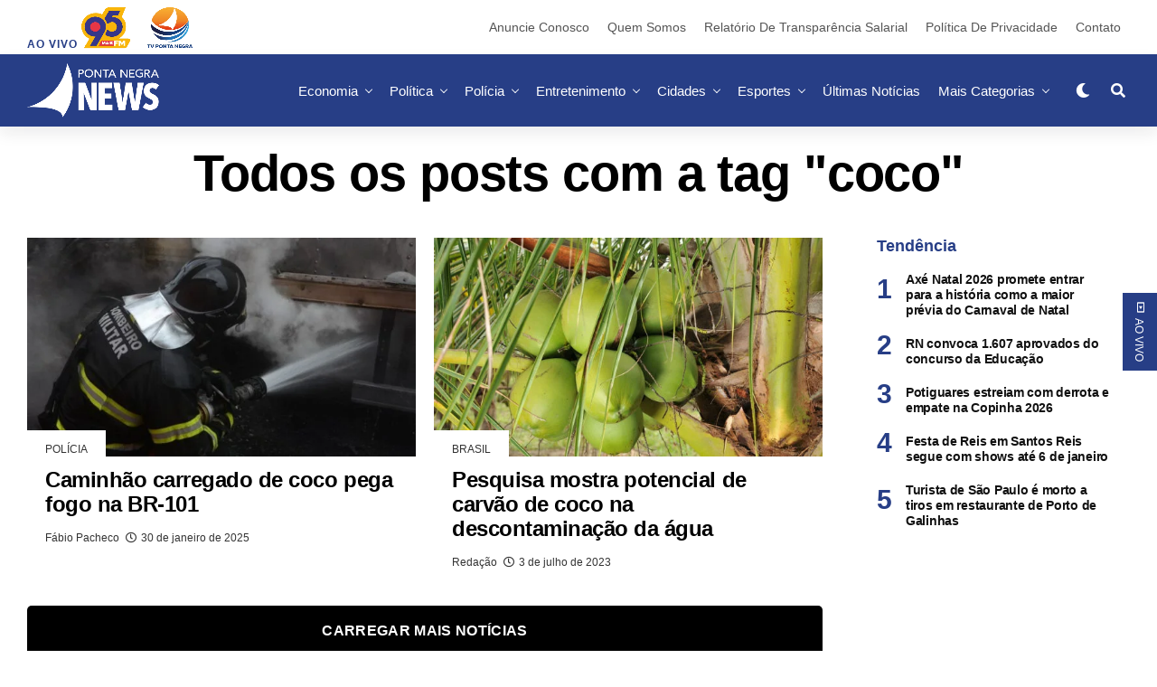

--- FILE ---
content_type: text/html; charset=UTF-8
request_url: https://pontanegranews.com.br/tag/coco/
body_size: 60714
content:
<!DOCTYPE html><html lang="pt-BR"><head><script data-no-optimize="1">var litespeed_docref=sessionStorage.getItem("litespeed_docref");litespeed_docref&&(Object.defineProperty(document,"referrer",{get:function(){return litespeed_docref}}),sessionStorage.removeItem("litespeed_docref"));</script> <meta charset="UTF-8" ><meta name="viewport" id="viewport" content="width=device-width, initial-scale=1.0, maximum-scale=1.0, minimum-scale=1.0, user-scalable=no" /><meta name='robots' content='index, follow, max-image-preview:large, max-snippet:-1, max-video-preview:-1' />
 <script data-cfasync="false" data-pagespeed-no-defer>var gtm4wp_datalayer_name = "dataLayer";
	var dataLayer = dataLayer || [];</script> <title>Notícias coco RN | Artigos coco - Ponta Negra News</title><link rel="canonical" href="https://pontanegranews.com.br/tag/coco/" /><meta property="og:locale" content="pt_BR" /><meta property="og:type" content="article" /><meta property="og:title" content="Arquivos coco" /><meta property="og:url" content="https://pontanegranews.com.br/tag/coco/" /><meta property="og:site_name" content="Ponta Negra News" /><meta name="twitter:card" content="summary_large_image" /><meta name="twitter:site" content="@tvpontanegrarn" /> <script type="application/ld+json" class="yoast-schema-graph">{"@context":"https://schema.org","@graph":[{"@type":"CollectionPage","@id":"https://pontanegranews.com.br/tag/coco/","url":"https://pontanegranews.com.br/tag/coco/","name":"Notícias coco RN | Artigos coco - Ponta Negra News","isPartOf":{"@id":"https://pontanegranews.com.br/#website"},"primaryImageOfPage":{"@id":"https://pontanegranews.com.br/tag/coco/#primaryimage"},"image":{"@id":"https://pontanegranews.com.br/tag/coco/#primaryimage"},"thumbnailUrl":"https://pontanegranews.com.br/wp-content/uploads/2025/01/Design-sem-nome-2025-01-30T092627.886.jpg","breadcrumb":{"@id":"https://pontanegranews.com.br/tag/coco/#breadcrumb"},"inLanguage":"pt-BR"},{"@type":"ImageObject","inLanguage":"pt-BR","@id":"https://pontanegranews.com.br/tag/coco/#primaryimage","url":"https://pontanegranews.com.br/wp-content/uploads/2025/01/Design-sem-nome-2025-01-30T092627.886.jpg","contentUrl":"https://pontanegranews.com.br/wp-content/uploads/2025/01/Design-sem-nome-2025-01-30T092627.886.jpg","width":768,"height":512,"caption":"Foto: CBMRN/Divulgação"},{"@type":"BreadcrumbList","@id":"https://pontanegranews.com.br/tag/coco/#breadcrumb","itemListElement":[{"@type":"ListItem","position":1,"name":"Início","item":"https://pontanegranews.com.br/"},{"@type":"ListItem","position":2,"name":"coco"}]},{"@type":"WebSite","@id":"https://pontanegranews.com.br/#website","url":"https://pontanegranews.com.br/","name":"Ponta Negra News","description":"Notícias do Rio Grande do Norte","publisher":{"@id":"https://pontanegranews.com.br/#organization"},"potentialAction":[{"@type":"SearchAction","target":{"@type":"EntryPoint","urlTemplate":"https://pontanegranews.com.br/?s={search_term_string}"},"query-input":{"@type":"PropertyValueSpecification","valueRequired":true,"valueName":"search_term_string"}}],"inLanguage":"pt-BR"},{"@type":"Organization","@id":"https://pontanegranews.com.br/#organization","name":"Ponta Negra News","url":"https://pontanegranews.com.br/","logo":{"@type":"ImageObject","inLanguage":"pt-BR","@id":"https://pontanegranews.com.br/#/schema/logo/image/","url":"https://pontanegranews.com.br/wp-content/uploads/2025/05/logo-PN-News-scaled.png","contentUrl":"https://pontanegranews.com.br/wp-content/uploads/2025/05/logo-PN-News-scaled.png","width":2560,"height":1054,"caption":"Ponta Negra News"},"image":{"@id":"https://pontanegranews.com.br/#/schema/logo/image/"},"sameAs":["https://www.facebook.com/tvpontanegrarn","https://x.com/tvpontanegrarn","https://www.tiktok.com/@tvpontanegrarn","https://www.youtube.com.br/@tvpontanegrarn","https://www.instagram.com/tvpontanegrarn/"]}]}</script> <link rel='dns-prefetch' href='//platform.linkedin.com' /><link rel='dns-prefetch' href='//ajax.googleapis.com' /><link rel='dns-prefetch' href='//use.fontawesome.com' /><link rel='dns-prefetch' href='//fonts.googleapis.com' /><link rel="alternate" type="application/rss+xml" title="Feed para Ponta Negra News &raquo;" href="https://pontanegranews.com.br/feed/" /><link rel="alternate" type="application/rss+xml" title="Feed de tag para Ponta Negra News &raquo; coco" href="https://pontanegranews.com.br/tag/coco/feed/" /><link data-optimized="2" rel="stylesheet" href="https://pontanegranews.com.br/wp-content/litespeed/css/0bd080390d8192ba98e4f926ae9b61b9.css?ver=55426" /> <script type="litespeed/javascript" data-src="https://pontanegranews.com.br/wp-includes/js/jquery/jquery.min.js" id="jquery-core-js"></script> <script type="litespeed/javascript" data-src="https://platform.linkedin.com/in.js?ver=6.8.2" id="otw_overlay_otw-shortcode-linkedin_share-js"></script> <link rel="https://api.w.org/" href="https://pontanegranews.com.br/wp-json/" /><link rel="alternate" title="JSON" type="application/json" href="https://pontanegranews.com.br/wp-json/wp/v2/tags/10003" /><link rel="EditURI" type="application/rsd+xml" title="RSD" href="https://pontanegranews.com.br/xmlrpc.php?rsd" /><meta name="generator" content="WordPress 6.8.2" /> <script type="litespeed/javascript" data-src='https://securepubads.g.doubleclick.net/tag/js/gpt.js'></script> <script type="litespeed/javascript">window.googletag=window.googletag||{cmd:[]};googletag.cmd.push(function(){googletag.defineSlot('/22864990137/extra-banner_960x90',[[960,90]],'div-gpt-ad-9251858-1').addService(googletag.pubads());googletag.defineSlot('/22864990137/extra-banner_960x90/extra-banner_960x90_p2',[[960,90]],'div-gpt-ad-9251858-2').addService(googletag.pubads());googletag.defineSlot('/22864990137/extra-banner_960x90/extra-banner_960x90_p3',[[960,90]],'div-gpt-ad-9251858-3').addService(googletag.pubads());googletag.defineSlot('/22864990137/extra-banner_960x90/extra-banner_960x90_p4',[[960,90]],'div-gpt-ad-9251858-4').addService(googletag.pubads());googletag.defineSlot('/22864990137/extra-banner_960x90/extra-banner_960x90_p5',[[960,90]],'div-gpt-ad-9251858-5').addService(googletag.pubads());googletag.defineSlot('/22864990137/retangulo-banner_300x250',[[300,250]],'div-gpt-ad-9251858-6').addService(googletag.pubads());googletag.defineSlot('/22864990137/skybanner-300x600',[[300,600]],'div-gpt-ad-9251858-7').addService(googletag.pubads());googletag.pubads().enableSingleRequest();googletag.pubads().collapseEmptyDivs();googletag.pubads().setForceSafeFrame(!1);googletag.pubads().setCentering(!0);googletag.enableServices()})</script>  <script type="litespeed/javascript" data-src="https://pagead2.googlesyndication.com/pagead/js/adsbygoogle.js?client=ca-pub-9892621677560622" crossorigin="anonymous"></script>  <script type="litespeed/javascript">(function(w,d,s,l,i){w[l]=w[l]||[];w[l].push({'gtm.start':new Date().getTime(),event:'gtm.js'});var f=d.getElementsByTagName(s)[0],j=d.createElement(s),dl=l!='dataLayer'?'&l='+l:'';j.async=!0;j.src='https://www.googletagmanager.com/gtm.js?id='+i+dl;f.parentNode.insertBefore(j,f)})(window,document,'script','dataLayer','GTM-M9BKV2F')</script> <meta name="theme-color" content="#273e86" /><meta property="og:description" content="Notícias do Rio Grande do Norte" /> <script data-cfasync="false" data-pagespeed-no-defer type="text/javascript">var dataLayer_content = {"pagePostType":"post","pagePostType2":"tag-post"};
	dataLayer.push( dataLayer_content );</script> <script data-cfasync="false" data-pagespeed-no-defer type="text/javascript">console.warn && console.warn("[GTM4WP] Google Tag Manager container code placement set to OFF !!!");
	console.warn && console.warn("[GTM4WP] Data layer codes are active but GTM container must be loaded using custom coding !!!");</script> <meta name="viewport" content="width=device-width, initial-scale=1.0, maximum-scale=1.0, user-scalable=0"><link rel="icon" href="https://pontanegranews.com.br/wp-content/uploads/2025/10/cropped-AVATAR-FAVICON-512px-32x32.png" sizes="32x32" /><link rel="icon" href="https://pontanegranews.com.br/wp-content/uploads/2025/10/cropped-AVATAR-FAVICON-512px-192x192.png" sizes="192x192" /><link rel="apple-touch-icon" href="https://pontanegranews.com.br/wp-content/uploads/2025/10/cropped-AVATAR-FAVICON-512px-180x180.png" /><meta name="msapplication-TileImage" content="https://pontanegranews.com.br/wp-content/uploads/2025/10/cropped-AVATAR-FAVICON-512px-270x270.png" /></head><body class="archive tag tag-coco tag-10003 custom-background wp-embed-responsive wp-theme-zoxpress wp-child-theme-zoxpress-child zox-s4 zox-net1" ><div id="zox-site" class="left zoxrel "><div id="zox-fly-wrap"><div id="zox-fly-menu-top" class="left relative"><div id="zox-fly-logo" class="left relative">
<a href="https://pontanegranews.com.br/"><img src="http://pontanegranews.com.br/wp-content/uploads/2021/10/MARCA-BRANCA.png" alt="Ponta Negra News" data-rjs="2" /></a></div><div class="zox-fly-but-wrap zox-fly-but-menu zox-fly-but-click">
<span></span>
<span></span>
<span></span>
<span></span></div></div><div id="zox-fly-menu-wrap"><nav class="zox-fly-nav-menu left relative"><div class="menu-principal-mobile-container"><ul id="menu-principal-mobile" class="menu"><li id="menu-item-1249" class="menu-item menu-item-type-custom menu-item-object-custom menu-item-has-children menu-item-1249"><a href="#">AO VIVO</a><ul class="sub-menu"><li id="menu-item-1250" class="menu-item menu-item-type-custom menu-item-object-custom menu-item-1250"><a target="_blank" href="https://95maisfm.com.br/">Rádio 95 FM</a></li><li id="menu-item-1251" class="menu-item menu-item-type-custom menu-item-object-custom menu-item-1251"><a target="_blank" href="https://tvpontanegra.com.br/">TV Ponta Negra</a></li></ul></li><li id="menu-item-1233" class="menu-item menu-item-type-taxonomy menu-item-object-category menu-item-1233"><a href="https://pontanegranews.com.br/category/economia-natal-rn-brasil/">Economia</a></li><li id="menu-item-1237" class="menu-item menu-item-type-taxonomy menu-item-object-category menu-item-1237"><a href="https://pontanegranews.com.br/category/politica-rn-brasil/">Política</a></li><li id="menu-item-1236" class="menu-item menu-item-type-taxonomy menu-item-object-category menu-item-1236"><a href="https://pontanegranews.com.br/category/noticias-policiais-natal-rn/">Polícia</a></li><li id="menu-item-1231" class="menu-item menu-item-type-taxonomy menu-item-object-category menu-item-1231"><a href="https://pontanegranews.com.br/category/cidades-natal-rn-brasil/">Cidades</a></li><li id="menu-item-1235" class="menu-item menu-item-type-taxonomy menu-item-object-category menu-item-1235"><a href="https://pontanegranews.com.br/category/esporte-natal-rn-brasil/">Esportes</a></li><li id="menu-item-1247" class="menu-item menu-item-type-taxonomy menu-item-object-category menu-item-1247"><a href="https://pontanegranews.com.br/category/saude-natal-rn-brasil/">Saúde</a></li><li id="menu-item-1234" class="menu-item menu-item-type-taxonomy menu-item-object-category menu-item-1234"><a href="https://pontanegranews.com.br/category/entretenimento-natal-rn-brasil/">Entretenimento</a></li><li id="menu-item-1248" class="menu-item menu-item-type-taxonomy menu-item-object-category menu-item-1248"><a href="https://pontanegranews.com.br/category/turismo/">Turismo</a></li><li id="menu-item-1238" class="menu-item menu-item-type-taxonomy menu-item-object-category menu-item-has-children menu-item-1238"><a href="https://pontanegranews.com.br/category/programas/">Programas</a><ul class="sub-menu"><li id="menu-item-1239" class="menu-item menu-item-type-taxonomy menu-item-object-category menu-item-1239"><a href="https://pontanegranews.com.br/category/programas/arena/">Arena</a></li><li id="menu-item-1240" class="menu-item menu-item-type-taxonomy menu-item-object-category menu-item-1240"><a href="https://pontanegranews.com.br/category/programas/desafio-dos-confeiteiros/">Desafio dos Confeiteiros</a></li><li id="menu-item-1241" class="menu-item menu-item-type-taxonomy menu-item-object-category menu-item-1241"><a href="https://pontanegranews.com.br/category/programas/jornal-do-dia-1a-edicao/">Jornal do Dia 1ª Edição</a></li><li id="menu-item-1242" class="menu-item menu-item-type-taxonomy menu-item-object-category menu-item-1242"><a href="https://pontanegranews.com.br/category/programas/e-noticia/">É Notícia</a></li><li id="menu-item-1243" class="menu-item menu-item-type-taxonomy menu-item-object-category menu-item-1243"><a href="https://pontanegranews.com.br/category/programas/noticias-da-manha/">Notícias da Manhã</a></li><li id="menu-item-1244" class="menu-item menu-item-type-taxonomy menu-item-object-category menu-item-1244"><a href="https://pontanegranews.com.br/category/programas/patrulha-da-cidade/">Patrulha da Cidade</a></li></ul></li><li id="menu-item-104979" class="menu-item menu-item-type-custom menu-item-object-custom menu-item-has-children menu-item-104979"><a href="#">Mais</a><ul class="sub-menu"><li id="menu-item-104973" class="menu-item menu-item-type-taxonomy menu-item-object-category menu-item-104973"><a href="https://pontanegranews.com.br/category/noticias-do-brasil/">Brasil</a></li><li id="menu-item-104974" class="menu-item menu-item-type-taxonomy menu-item-object-category menu-item-104974"><a href="https://pontanegranews.com.br/category/celebridades/">Celebridades</a></li><li id="menu-item-104975" class="menu-item menu-item-type-taxonomy menu-item-object-category menu-item-104975"><a href="https://pontanegranews.com.br/category/colunas/">Colunas</a></li><li id="menu-item-104978" class="menu-item menu-item-type-taxonomy menu-item-object-category menu-item-104978"><a href="https://pontanegranews.com.br/category/educacao/">Educação</a></li><li id="menu-item-104970" class="menu-item menu-item-type-taxonomy menu-item-object-category menu-item-has-children menu-item-104970"><a href="https://pontanegranews.com.br/category/blogs/">Blogs</a><ul class="sub-menu"><li id="menu-item-68722" class="menu-item menu-item-type-taxonomy menu-item-object-category menu-item-68722"><a href="https://pontanegranews.com.br/category/blogs/blog-marcos-lopes/">Blog do Marcos Lopes</a></li><li id="menu-item-104972" class="menu-item menu-item-type-taxonomy menu-item-object-category menu-item-104972"><a href="https://pontanegranews.com.br/category/blogs/mulher-sa/">Mulher S/A</a></li></ul></li></ul></li></ul></div></nav></div><div id="zox-fly-soc-wrap">
<span class="zox-fly-soc-head">Conecte com a gente</span><ul class="zox-fly-soc-list left relative"><li><a href="https://www.facebook.com/tvpontanegrarn" target="_blank" class="fab fa-facebook-f"></a></li><li><a href="https://twitter.com/TVPontaNegraRN" target="_blank" class="fab fa-twitter"></a></li><li><a href="https://www.instagram.com/tvpontanegrarn/" target="_blank" class="fab fa-instagram"></a></li><li><a href="https://www.youtube.com/c/tvpontanegraoficial" target="_blank" class="fab fa-youtube"></a></li></ul></div></div><div id="zox-search-wrap"><div class="zox-search-cont"><p class="zox-search-p">Olá, o que você está procurando?</p><div class="zox-search-box"><form method="get" id="zox-search-form" action="https://pontanegranews.com.br/">
<input type="text" name="s" id="zox-search-input" value="Pesquisar" onfocus='if (this.value == "Pesquisar") { this.value = ""; }' onblur='if (this.value == "Pesquisar") { this.value = ""; }' />
<input type="submit" id="zox-search-submit" value="Pesquisar" /></form></div></div><div class="zox-search-but-wrap zox-search-click">
<span></span>
<span></span></div></div><div id="zox-site-wall" class="left zoxrel"><div id="zox-lead-top-wrap"><div id="zox-lead-top-in"><div id="zox-lead-top"></div></div></div><div id="zox-site-main" class="left zoxrel"><header id="zox-main-head-wrap" class="left zoxrel zox-trans-head"><div id="zox-top-head-wrap" class="left relative"><div class="zox-head-width"><div id="zox-top-head" class="relative"><div id="zox-top-head-left">
<span class="aovivo">AO VIVO</span>  <a href="https://www.95maisfm.com.br/" target="_Blank" ><img data-lazyloaded="1" src="[data-uri]" width="54" height="319" data-src="/wp-content/uploads/2021/11/95_amarela.png" alt="95 FM Natal" aria-label="Rádio 95FM ao Vivo"></a>   <a href="http://pontanegranews.com.br/tv-ponta-negra/" target="_Blank"><img data-lazyloaded="1" src="[data-uri]" width="50" height="344" data-src="/wp-content/uploads/2021/11/tv_azul.png" alt="TV Ponta Negra" aria-label="Programas TV Ponta Negra ao VIVO"></a></div><div id="zox-top-head-mid">
<a href="https://pontanegranews.com.br/"><img class="zox-logo-stand" src="http://pontanegranews.com.br/wp-content/uploads/2021/10/MARCA-BRANCA.png" alt="Ponta Negra News" data-rjs="2" /><img class="zox-logo-dark" src="http://pontanegranews.com.br/wp-content/uploads/2021/10/MARCA-BRANCA.png" alt="Ponta Negra News" data-rjs="2" /></a></div><div id="zox-top-head-right"><div class="zox-top-nav-menu zox100"><div class="menu-institucional-container"><ul id="menu-institucional" class="menu"><li id="menu-item-104289" class="menu-item menu-item-type-post_type menu-item-object-page menu-item-104289"><a href="https://pontanegranews.com.br/anuncie-conosco/">Anuncie Conosco</a></li><li id="menu-item-943" class="menu-item menu-item-type-post_type menu-item-object-page menu-item-943"><a href="https://pontanegranews.com.br/quem-somos/">Quem Somos</a></li><li id="menu-item-92190" class="menu-item menu-item-type-post_type menu-item-object-page menu-item-92190"><a href="https://pontanegranews.com.br/relatorio-de-transparencia/">Relatório de Transparência Salarial</a></li><li id="menu-item-656" class="menu-item menu-item-type-custom menu-item-object-custom menu-item-656"><a href="#">Política de Privacidade</a></li><li id="menu-item-657" class="menu-item menu-item-type-custom menu-item-object-custom menu-item-657"><a href="/contato/">Contato</a></li></ul></div></div></div></div></div></div><div id="zox-bot-head-wrap" class="left zoxrel"><div class="zox-head-width"><div id="zox-bot-head"><div id="zox-bot-head-left"><div class="zox-fly-but-wrap zoxrel zox-fly-but-click">
<span></span>
<span></span>
<span></span>
<span></span></div></div><div id="zox-bot-head-mid" class="relative"><div class="zox-bot-head-logo"><div class="zox-bot-head-logo-main">
<a href="https://pontanegranews.com.br/"><img class="zox-logo-stand" src="http://pontanegranews.com.br/wp-content/uploads/2021/10/MARCA-BRANCA.png" alt="Ponta Negra News" data-rjs="2" /><img class="zox-logo-dark" src="http://pontanegranews.com.br/wp-content/uploads/2021/10/MARCA-BRANCA.png" alt="Ponta Negra News" data-rjs="2" /></a></div><h2 class="zox-logo-title">Ponta Negra News</h2></div><div class="zox-bot-head-menu"><div class="zox-nav-menu"><div class="menu-principal-container"><ul id="menu-principal" class="menu"><li id="menu-item-605" class="menu-item menu-item-type-taxonomy menu-item-object-category menu-item-605 zox-mega-drop"><a href="https://pontanegranews.com.br/category/economia-natal-rn-brasil/">Economia</a><div class="zox-mega-dropdown"><div class="zox-head-width"><ul class="zox-mega-list"><li><a href="https://pontanegranews.com.br/2026/01/19/dolar-cai-ameaca-trump-europa-groenlandia/"><div class="zox-mega-img"><img data-lazyloaded="1" src="[data-uri]" width="600" height="337" data-src="https://pontanegranews.com.br/wp-content/uploads/2026/01/Agencia_Brasil_43e4f77acd-600x337.webp" class="attachment-zox-mid-thumb size-zox-mid-thumb wp-post-image" alt="" decoding="async" fetchpriority="high" /></div><p>Dólar cai após ameaça de Trump à Europa por Groenlândia</p></a></li><li><a href="https://pontanegranews.com.br/2026/01/18/fgc-paga-credores-do-banco-master-a-partir-desta-segunda-19/"><div class="zox-mega-img"><img data-lazyloaded="1" src="[data-uri]" width="600" height="337" data-src="https://pontanegranews.com.br/wp-content/uploads/2026/01/Cantor-Tonzao-Chagas-e-preso-por-violencia-domestica-1-600x337.jpg" class="attachment-zox-mid-thumb size-zox-mid-thumb wp-post-image" alt="" decoding="async" data-srcset="https://pontanegranews.com.br/wp-content/uploads/2026/01/Cantor-Tonzao-Chagas-e-preso-por-violencia-domestica-1-600x337.jpg 600w, https://pontanegranews.com.br/wp-content/uploads/2026/01/Cantor-Tonzao-Chagas-e-preso-por-violencia-domestica-1-1024x576.jpg 1024w" data-sizes="(max-width: 600px) 100vw, 600px" /></div><p>FGC paga credores do Banco Master a partir desta segunda (19)</p></a></li><li><a href="https://pontanegranews.com.br/2026/01/17/aluguel-no-brasil-dispara-e-pesa-no-bolso-das-familias/"><div class="zox-mega-img"><img data-lazyloaded="1" src="[data-uri]" width="600" height="337" data-src="https://pontanegranews.com.br/wp-content/uploads/2023/10/gm140622013-21213279-600x337.jpg" class="attachment-zox-mid-thumb size-zox-mid-thumb wp-post-image" alt="" decoding="async" data-srcset="https://pontanegranews.com.br/wp-content/uploads/2023/10/gm140622013-21213279-600x337.jpg 600w, https://pontanegranews.com.br/wp-content/uploads/2023/10/gm140622013-21213279-1024x576.jpg 1024w" data-sizes="(max-width: 600px) 100vw, 600px" /></div><p>Aluguel no Brasil dispara e pesa no bolso das famílias</p></a></li><li><a href="https://pontanegranews.com.br/2026/01/17/acordo-mercosul-ue-pode-baratear-vinho-e-queijo-no-brasil/"><div class="zox-mega-img"><img data-lazyloaded="1" src="[data-uri]" width="600" height="337" data-src="https://pontanegranews.com.br/wp-content/uploads/2026/01/Acordo-Mercosul-UE-pode-baratear-vinho-e-queijo-no-Brasil-600x337.jpg" class="attachment-zox-mid-thumb size-zox-mid-thumb wp-post-image" alt="" decoding="async" data-srcset="https://pontanegranews.com.br/wp-content/uploads/2026/01/Acordo-Mercosul-UE-pode-baratear-vinho-e-queijo-no-Brasil-600x337.jpg 600w, https://pontanegranews.com.br/wp-content/uploads/2026/01/Acordo-Mercosul-UE-pode-baratear-vinho-e-queijo-no-Brasil-1024x576.jpg 1024w" data-sizes="(max-width: 600px) 100vw, 600px" /></div><p>Acordo Mercosul-UE pode baratear vinho e queijo no Brasil</p></a></li><li><a href="https://pontanegranews.com.br/2026/01/17/sem-a-presenca-de-lula-acordo-ue-mercosul-e-assinado-no-paraguai-neste-sabado-17/"><div class="zox-mega-img"><img data-lazyloaded="1" src="[data-uri]" width="600" height="337" data-src="https://pontanegranews.com.br/wp-content/uploads/2023/07/bandeira_do_mercosul-600x337.jpg" class="attachment-zox-mid-thumb size-zox-mid-thumb wp-post-image" alt="" decoding="async" data-srcset="https://pontanegranews.com.br/wp-content/uploads/2023/07/bandeira_do_mercosul-600x337.jpg 600w, https://pontanegranews.com.br/wp-content/uploads/2023/07/bandeira_do_mercosul-1024x576.jpg 1024w" data-sizes="(max-width: 600px) 100vw, 600px" /></div><p>Sem a presença de Lula, acordo UE-Mercosul é assinado no Paraguai neste sábado (17)</p></a></li></ul></div></div></li><li id="menu-item-480" class="menu-item menu-item-type-taxonomy menu-item-object-category menu-item-480 zox-mega-drop"><a href="https://pontanegranews.com.br/category/politica-rn-brasil/">Política</a><div class="zox-mega-dropdown"><div class="zox-head-width"><ul class="zox-mega-list"><li><a href="https://pontanegranews.com.br/2026/01/19/walter-alves-diz-que-nao-assumira-governo-do-rn/"><div class="zox-mega-img"><img data-lazyloaded="1" src="[data-uri]" width="600" height="337" data-src="https://pontanegranews.com.br/wp-content/uploads/2024/07/Walter-Alves-assume-Governo-do-Estado-24.07.24-600x337.jpeg" class="attachment-zox-mid-thumb size-zox-mid-thumb wp-post-image" alt="Walter Alves afirma que não assumirá o Governo do RN em caso de renúncia e confirma pré-candidatura a deputado estadual em 2026." decoding="async" data-srcset="https://pontanegranews.com.br/wp-content/uploads/2024/07/Walter-Alves-assume-Governo-do-Estado-24.07.24-600x337.jpeg 600w, https://pontanegranews.com.br/wp-content/uploads/2024/07/Walter-Alves-assume-Governo-do-Estado-24.07.24-1024x576.jpeg 1024w" data-sizes="(max-width: 600px) 100vw, 600px" /></div><p>Walter Alves diz que não assumirá Governo do RN</p></a></li><li><a href="https://pontanegranews.com.br/2026/01/18/portugal-vai-as-urnas-para-eleger-presidente-neste-domingo-18/"><div class="zox-mega-img"><img data-lazyloaded="1" src="[data-uri]" width="600" height="337" data-src="https://pontanegranews.com.br/wp-content/uploads/2025/07/Bandeira-de-Portugal--600x337.jpg" class="attachment-zox-mid-thumb size-zox-mid-thumb wp-post-image" alt="Senac RN oferece 25 vagas de intercâmbio profissional em Portugal nas áreas de gastronomia e hotelaria. Inscrições vão até 15 de novembro." decoding="async" data-srcset="https://pontanegranews.com.br/wp-content/uploads/2025/07/Bandeira-de-Portugal--600x337.jpg 600w, https://pontanegranews.com.br/wp-content/uploads/2025/07/Bandeira-de-Portugal--1024x576.jpg 1024w" data-sizes="(max-width: 600px) 100vw, 600px" /></div><p>Portugal vai às urnas para eleger presidente neste domingo (18)</p></a></li><li><a href="https://pontanegranews.com.br/2026/01/18/lula-avalia-convite-de-trump-para-conselho-de-paz-em-gaza/"><div class="zox-mega-img"><img data-lazyloaded="1" src="[data-uri]" width="600" height="337" data-src="https://pontanegranews.com.br/wp-content/uploads/2025/11/Homem-mata-ex-namorada-o-filho-e-a-mae-dela-no-MS-apos-ela-descobrir-historico-criminal-e-terminar-17-600x337.png" class="attachment-zox-mid-thumb size-zox-mid-thumb wp-post-image" alt="" decoding="async" data-srcset="https://pontanegranews.com.br/wp-content/uploads/2025/11/Homem-mata-ex-namorada-o-filho-e-a-mae-dela-no-MS-apos-ela-descobrir-historico-criminal-e-terminar-17-600x337.png 600w, https://pontanegranews.com.br/wp-content/uploads/2025/11/Homem-mata-ex-namorada-o-filho-e-a-mae-dela-no-MS-apos-ela-descobrir-historico-criminal-e-terminar-17-1024x576.png 1024w" data-sizes="(max-width: 600px) 100vw, 600px" /></div><p>Lula avalia convite de Trump para conselho de paz em Gaza</p></a></li><li><a href="https://pontanegranews.com.br/2026/01/17/investigacao-banco-master-e-prorrogada-por-toffoli/"><div class="zox-mega-img"><img data-lazyloaded="1" src="[data-uri]" width="600" height="337" data-src="https://pontanegranews.com.br/wp-content/uploads/2025/12/Toffoli-e-CPMI-do-INSS-ministro-retira-sigilo-de-Vorcaro-600x337.jpg" class="attachment-zox-mid-thumb size-zox-mid-thumb wp-post-image" alt="" decoding="async" data-srcset="https://pontanegranews.com.br/wp-content/uploads/2025/12/Toffoli-e-CPMI-do-INSS-ministro-retira-sigilo-de-Vorcaro-600x337.jpg 600w, https://pontanegranews.com.br/wp-content/uploads/2025/12/Toffoli-e-CPMI-do-INSS-ministro-retira-sigilo-de-Vorcaro-1024x576.jpg 1024w" data-sizes="(max-width: 600px) 100vw, 600px" /></div><p>Investigação banco Master é prorrogada por Toffoli</p></a></li><li><a href="https://pontanegranews.com.br/2026/01/16/michelle-se-reuniu-com-moraes-horas-antes-da-transferencia-de-bolsonaro-para-a-papudinha/"><div class="zox-mega-img"><img data-lazyloaded="1" src="[data-uri]" width="600" height="337" data-src="https://pontanegranews.com.br/wp-content/uploads/2026/01/Michelle-Bolsonaro-600x337.jpg" class="attachment-zox-mid-thumb size-zox-mid-thumb wp-post-image" alt="Michelle Bolsonaro se reuniu com Alexandre de Moraes horas antes da transferência de Jair Bolsonaro para a Papudinha, segundo o SBT News." decoding="async" data-srcset="https://pontanegranews.com.br/wp-content/uploads/2026/01/Michelle-Bolsonaro-600x337.jpg 600w, https://pontanegranews.com.br/wp-content/uploads/2026/01/Michelle-Bolsonaro-1024x576.jpg 1024w" data-sizes="(max-width: 600px) 100vw, 600px" /></div><p>Michelle se reuniu com Moraes horas antes da transferência de Bolsonaro para a Papudinha</p></a></li></ul></div></div></li><li id="menu-item-603" class="menu-item menu-item-type-taxonomy menu-item-object-category menu-item-603 zox-mega-drop"><a href="https://pontanegranews.com.br/category/noticias-policiais-natal-rn/">Polícia</a><div class="zox-mega-dropdown"><div class="zox-head-width"><ul class="zox-mega-list"><li><a href="https://pontanegranews.com.br/2026/01/19/filha-pede-justica-mulher-assassinada-marido-mae-luiza/"><div class="zox-mega-img"><img data-lazyloaded="1" src="[data-uri]" width="600" height="337" data-src="https://pontanegranews.com.br/wp-content/uploads/2026/01/66f99a28-0761-4cee-923d-08bb8d4d17da-600x337.jpg" class="attachment-zox-mid-thumb size-zox-mid-thumb wp-post-image" alt="" decoding="async" data-srcset="https://pontanegranews.com.br/wp-content/uploads/2026/01/66f99a28-0761-4cee-923d-08bb8d4d17da-600x337.jpg 600w, https://pontanegranews.com.br/wp-content/uploads/2026/01/66f99a28-0761-4cee-923d-08bb8d4d17da-1024x576.jpg 1024w" data-sizes="(max-width: 600px) 100vw, 600px" /></div><p>Menina de 11 anos pede justiça durante velório da Mãe assassinada pelo marido em Mãe Luiza</p></a></li><li><a href="https://pontanegranews.com.br/2026/01/19/vigilantes-protestam-atraso-salarial-saude-natal/"><div class="zox-mega-img"><img data-lazyloaded="1" src="[data-uri]" width="600" height="337" data-src="https://pontanegranews.com.br/wp-content/uploads/2026/01/WhatsApp-Image-2026-01-19-at-09.38.51-1-600x337.jpeg" class="attachment-zox-mid-thumb size-zox-mid-thumb wp-post-image" alt="" decoding="async" data-srcset="https://pontanegranews.com.br/wp-content/uploads/2026/01/WhatsApp-Image-2026-01-19-at-09.38.51-1-600x337.jpeg 600w, https://pontanegranews.com.br/wp-content/uploads/2026/01/WhatsApp-Image-2026-01-19-at-09.38.51-1-1024x576.jpeg 1024w" data-sizes="(max-width: 600px) 100vw, 600px" /></div><p>Vigilantes protestam por atraso salarial na saúde em Natal</p></a></li><li><a href="https://pontanegranews.com.br/2026/01/18/cantor-tonzao-chagas-e-preso-por-violencia-domestica/"><div class="zox-mega-img"><img data-lazyloaded="1" src="[data-uri]" width="600" height="337" data-src="https://pontanegranews.com.br/wp-content/uploads/2026/01/Cantor-Tonzao-Chagas-e-preso-por-violencia-domestica--600x337.jpg" class="attachment-zox-mid-thumb size-zox-mid-thumb wp-post-image" alt="" decoding="async" data-srcset="https://pontanegranews.com.br/wp-content/uploads/2026/01/Cantor-Tonzao-Chagas-e-preso-por-violencia-domestica--600x337.jpg 600w, https://pontanegranews.com.br/wp-content/uploads/2026/01/Cantor-Tonzao-Chagas-e-preso-por-violencia-domestica--1024x576.jpg 1024w" data-sizes="(max-width: 600px) 100vw, 600px" /></div><p>Cantor Tonzão Chagas é preso por violência doméstica</p></a></li><li><a href="https://pontanegranews.com.br/2026/01/18/padrasto-e-preso-suspeito-de-matar-menina-de-14-anos-apos-tentativa-de-estupro/"><div class="zox-mega-img"><img data-lazyloaded="1" src="[data-uri]" width="600" height="337" data-src="https://pontanegranews.com.br/wp-content/uploads/2026/01/Padrasto-e-preso-suspeito-de-matar-menina-de-14-anos-apos-tentativa-de-estupro-600x337.jpg" class="attachment-zox-mid-thumb size-zox-mid-thumb wp-post-image" alt="" decoding="async" data-srcset="https://pontanegranews.com.br/wp-content/uploads/2026/01/Padrasto-e-preso-suspeito-de-matar-menina-de-14-anos-apos-tentativa-de-estupro-600x337.jpg 600w, https://pontanegranews.com.br/wp-content/uploads/2026/01/Padrasto-e-preso-suspeito-de-matar-menina-de-14-anos-apos-tentativa-de-estupro-1024x576.jpg 1024w" data-sizes="(max-width: 600px) 100vw, 600px" /></div><p>Padrasto é preso suspeito de matar menina de 14 anos após tentativa de estupro</p></a></li><li><a href="https://pontanegranews.com.br/2026/01/18/criminoso-e-baleado-em-acao-do-bope-em-goianinha/"><div class="zox-mega-img"><img data-lazyloaded="1" src="[data-uri]" width="600" height="337" data-src="https://pontanegranews.com.br/wp-content/uploads/2026/01/Criminoso-e-baleado-em-acao-do-Bope-em-Goianinha-600x337.jpg" class="attachment-zox-mid-thumb size-zox-mid-thumb wp-post-image" alt="" decoding="async" data-srcset="https://pontanegranews.com.br/wp-content/uploads/2026/01/Criminoso-e-baleado-em-acao-do-Bope-em-Goianinha-600x337.jpg 600w, https://pontanegranews.com.br/wp-content/uploads/2026/01/Criminoso-e-baleado-em-acao-do-Bope-em-Goianinha-1024x576.jpg 1024w" data-sizes="(max-width: 600px) 100vw, 600px" /></div><p>Criminoso é baleado em ação do Bope em Goianinha</p></a></li></ul></div></div></li><li id="menu-item-482" class="menu-item menu-item-type-taxonomy menu-item-object-category menu-item-482 zox-mega-drop"><a href="https://pontanegranews.com.br/category/entretenimento-natal-rn-brasil/">Entretenimento</a><div class="zox-mega-dropdown"><div class="zox-head-width"><ul class="zox-mega-list"><li><a href="https://pontanegranews.com.br/2026/01/19/hoje-volto-de-ferias-diz-cariucha-ao-anunciar-retorno-ao-fofocalizando-nesta-segunda-feira-19/"><div class="zox-mega-img"><img data-lazyloaded="1" src="[data-uri]" width="600" height="337" data-src="https://pontanegranews.com.br/wp-content/uploads/2026/01/Cariucho-600x337.jpg" class="attachment-zox-mid-thumb size-zox-mid-thumb wp-post-image" alt="“Hoje volto de férias”, diz Cariúcha ao anunciar retorno ao Fofocalizando nesta segunda-feira (19) após semanas de especulações." decoding="async" data-srcset="https://pontanegranews.com.br/wp-content/uploads/2026/01/Cariucho-600x337.jpg 600w, https://pontanegranews.com.br/wp-content/uploads/2026/01/Cariucho-1024x576.jpg 1024w" data-sizes="(max-width: 600px) 100vw, 600px" /></div><p>“Hoje volto de férias”, diz Cariúcha ao anunciar retorno ao Fofocalizando nesta segunda-feira (19)</p></a></li><li><a href="https://pontanegranews.com.br/2026/01/16/circuito-musical-mais-verao-anasol-pirangi/"><div class="zox-mega-img"><img data-lazyloaded="1" src="[data-uri]" width="600" height="337" data-src="https://pontanegranews.com.br/wp-content/uploads/2026/01/2-FERRO-BONECA-600x337.jpg" class="attachment-zox-mid-thumb size-zox-mid-thumb wp-post-image" alt="" decoding="async" data-srcset="https://pontanegranews.com.br/wp-content/uploads/2026/01/2-FERRO-BONECA-600x337.jpg 600w, https://pontanegranews.com.br/wp-content/uploads/2026/01/2-FERRO-BONECA-300x169.jpg 300w, https://pontanegranews.com.br/wp-content/uploads/2026/01/2-FERRO-BONECA-1024x576.jpg 1024w, https://pontanegranews.com.br/wp-content/uploads/2026/01/2-FERRO-BONECA-768x432.jpg 768w, https://pontanegranews.com.br/wp-content/uploads/2026/01/2-FERRO-BONECA-1536x864.jpg 1536w, https://pontanegranews.com.br/wp-content/uploads/2026/01/2-FERRO-BONECA.jpg 1920w" data-sizes="(max-width: 600px) 100vw, 600px" /></div><p>Circuito Musical anima Mais Verão Anasol em Pirangi neste sábado</p></a></li><li><a href="https://pontanegranews.com.br/2026/01/16/mais-verao-anasol-pirangi-sinal-tv-parabolica-rn/"><div class="zox-mega-img"><img data-lazyloaded="1" src="[data-uri]" width="600" height="337" data-src="https://pontanegranews.com.br/wp-content/uploads/2026/01/FOTO-PORTAL-PUBLIPOST-2-600x337.jpg" class="attachment-zox-mid-thumb size-zox-mid-thumb wp-post-image" alt="" decoding="async" data-srcset="https://pontanegranews.com.br/wp-content/uploads/2026/01/FOTO-PORTAL-PUBLIPOST-2-600x337.jpg 600w, https://pontanegranews.com.br/wp-content/uploads/2026/01/FOTO-PORTAL-PUBLIPOST-2-1024x576.jpg 1024w" data-sizes="(max-width: 600px) 100vw, 600px" /></div><p>Mais Verão Anasol segue com tudo em Pirangi neste sábado</p></a></li><li><a href="https://pontanegranews.com.br/2026/01/15/apos-13-anos-chiclete-com-banana-retorna-a-natal-com-o-bloco-voa-voa-no-axe-natal-2026/"><div class="zox-mega-img"><img data-lazyloaded="1" src="[data-uri]" width="600" height="337" data-src="https://pontanegranews.com.br/wp-content/uploads/2026/01/Bloco-Voa-Voa-no-Axe-Natal--600x337.jpg" class="attachment-zox-mid-thumb size-zox-mid-thumb wp-post-image" alt="" decoding="async" data-srcset="https://pontanegranews.com.br/wp-content/uploads/2026/01/Bloco-Voa-Voa-no-Axe-Natal--600x337.jpg 600w, https://pontanegranews.com.br/wp-content/uploads/2026/01/Bloco-Voa-Voa-no-Axe-Natal--1024x576.jpg 1024w" data-sizes="(max-width: 600px) 100vw, 600px" /></div><p>Após 13 anos, Chiclete com Banana retorna a Natal com o Bloco Voa Voa no Axé Natal 2026</p></a></li><li><a href="https://pontanegranews.com.br/2026/01/10/ferro-na-boneca-anima-mais-verao-anasol-2026-neste-sabado-em-pirangi/"><div class="zox-mega-img"><img data-lazyloaded="1" src="[data-uri]" width="600" height="337" data-src="https://pontanegranews.com.br/wp-content/uploads/2026/01/1-FERRO-BONECA-600x337.jpg" class="attachment-zox-mid-thumb size-zox-mid-thumb wp-post-image" alt="" decoding="async" data-srcset="https://pontanegranews.com.br/wp-content/uploads/2026/01/1-FERRO-BONECA-600x337.jpg 600w, https://pontanegranews.com.br/wp-content/uploads/2026/01/1-FERRO-BONECA-300x169.jpg 300w, https://pontanegranews.com.br/wp-content/uploads/2026/01/1-FERRO-BONECA-1024x576.jpg 1024w, https://pontanegranews.com.br/wp-content/uploads/2026/01/1-FERRO-BONECA-768x432.jpg 768w, https://pontanegranews.com.br/wp-content/uploads/2026/01/1-FERRO-BONECA-1536x864.jpg 1536w, https://pontanegranews.com.br/wp-content/uploads/2026/01/1-FERRO-BONECA.jpg 1920w" data-sizes="(max-width: 600px) 100vw, 600px" /></div><p>Ferro na Boneca anima Mais Verão Anasol 2026 neste sábado em Pirangi</p></a></li></ul></div></div></li><li id="menu-item-27275" class="menu-item menu-item-type-taxonomy menu-item-object-category menu-item-27275 zox-mega-drop"><a href="https://pontanegranews.com.br/category/cidades-natal-rn-brasil/">Cidades</a><div class="zox-mega-dropdown"><div class="zox-head-width"><ul class="zox-mega-list"><li><a href="https://pontanegranews.com.br/2026/01/19/bombeiros-capturam-jiboia-sao-goncalo-amarante/"><div class="zox-mega-img"><img data-lazyloaded="1" src="[data-uri]" width="600" height="337" data-src="https://pontanegranews.com.br/wp-content/uploads/2026/01/Design-sem-nome-51-600x337.jpg" class="attachment-zox-mid-thumb size-zox-mid-thumb wp-post-image" alt="" decoding="async" data-srcset="https://pontanegranews.com.br/wp-content/uploads/2026/01/Design-sem-nome-51-600x337.jpg 600w, https://pontanegranews.com.br/wp-content/uploads/2026/01/Design-sem-nome-51-300x169.jpg 300w, https://pontanegranews.com.br/wp-content/uploads/2026/01/Design-sem-nome-51-1024x576.jpg 1024w, https://pontanegranews.com.br/wp-content/uploads/2026/01/Design-sem-nome-51-768x432.jpg 768w, https://pontanegranews.com.br/wp-content/uploads/2026/01/Design-sem-nome-51-1536x864.jpg 1536w, https://pontanegranews.com.br/wp-content/uploads/2026/01/Design-sem-nome-51.jpg 1920w" data-sizes="(max-width: 600px) 100vw, 600px" /></div><p>Bombeiros capturam jiboia de 3 metros em São Gonçalo</p></a></li><li><a href="https://pontanegranews.com.br/2026/01/19/bar-interditado-orla-ponta-negra-natal/"><div class="zox-mega-img"><img data-lazyloaded="1" src="[data-uri]" width="600" height="337" data-src="https://pontanegranews.com.br/wp-content/uploads/2026/01/image-18-7-600x337.webp" class="attachment-zox-mid-thumb size-zox-mid-thumb wp-post-image" alt="" decoding="async" data-srcset="https://pontanegranews.com.br/wp-content/uploads/2026/01/image-18-7-600x337.webp 600w, https://pontanegranews.com.br/wp-content/uploads/2026/01/image-18-7-1024x576.webp 1024w" data-sizes="(max-width: 600px) 100vw, 600px" /></div><p>Fiscalização interdita bar na orla de Ponta Negra</p></a></li><li><a href="https://pontanegranews.com.br/2026/01/17/adutora-monsenhor-expedito-tera-parada-na-terca-20/"><div class="zox-mega-img"><img data-lazyloaded="1" src="[data-uri]" width="600" height="337" data-src="https://pontanegranews.com.br/wp-content/uploads/2025/07/inauguracao-de-adutora-em-Governador-Dix-Sept-Rosado-600x337.jpg" class="attachment-zox-mid-thumb size-zox-mid-thumb wp-post-image" alt="" decoding="async" data-srcset="https://pontanegranews.com.br/wp-content/uploads/2025/07/inauguracao-de-adutora-em-Governador-Dix-Sept-Rosado-600x337.jpg 600w, https://pontanegranews.com.br/wp-content/uploads/2025/07/inauguracao-de-adutora-em-Governador-Dix-Sept-Rosado-1024x576.jpg 1024w" data-sizes="(max-width: 600px) 100vw, 600px" /></div><p>Adutora Monsenhor Expedito terá parada na terça (20)</p></a></li><li><a href="https://pontanegranews.com.br/2026/01/16/bombeiros-do-rn-recebem-tecnologia-inedita-para-incendios/"><div class="zox-mega-img"><img data-lazyloaded="1" src="[data-uri]" width="600" height="337" data-src="https://pontanegranews.com.br/wp-content/uploads/2026/01/tecnologia-inedita-para-incendios-NO-RN-600x337.jpg" class="attachment-zox-mid-thumb size-zox-mid-thumb wp-post-image" alt="Corpo de Bombeiros do RN recebe lanças extintoras para incêndios em veículos elétricos e se torna o primeiro do Brasil com a tecnologia." decoding="async" data-srcset="https://pontanegranews.com.br/wp-content/uploads/2026/01/tecnologia-inedita-para-incendios-NO-RN-600x337.jpg 600w, https://pontanegranews.com.br/wp-content/uploads/2026/01/tecnologia-inedita-para-incendios-NO-RN-1024x576.jpg 1024w" data-sizes="(max-width: 600px) 100vw, 600px" /></div><p>Bombeiros do RN recebem tecnologia inédita para incêndios</p></a></li><li><a href="https://pontanegranews.com.br/2026/01/16/trecho-avenida-prudente-de-morais-interditado-nesta-sexta/"><div class="zox-mega-img"><img data-lazyloaded="1" src="[data-uri]" width="600" height="337" data-src="https://pontanegranews.com.br/wp-content/uploads/2026/01/fb693z213wjcep9z2ruznsige29sxs-600x337.jpg" class="attachment-zox-mid-thumb size-zox-mid-thumb wp-post-image" alt="" decoding="async" data-srcset="https://pontanegranews.com.br/wp-content/uploads/2026/01/fb693z213wjcep9z2ruznsige29sxs-600x337.jpg 600w, https://pontanegranews.com.br/wp-content/uploads/2026/01/fb693z213wjcep9z2ruznsige29sxs-300x168.jpg 300w" data-sizes="(max-width: 600px) 100vw, 600px" /></div><p>Trecho da Prudente de Morais segue interditado nesta sexta</p></a></li></ul></div></div></li><li id="menu-item-131317" class="menu-item menu-item-type-taxonomy menu-item-object-category menu-item-131317 zox-mega-drop"><a href="https://pontanegranews.com.br/category/esporte-natal-rn-brasil/">Esportes</a><div class="zox-mega-dropdown"><div class="zox-head-width"><ul class="zox-mega-list"><li><a href="https://pontanegranews.com.br/2026/01/18/lucas-pinheiro-e-prata-na-copa-do-mundo-de-esqui/"><div class="zox-mega-img"><img data-lazyloaded="1" src="[data-uri]" width="600" height="337" data-src="https://pontanegranews.com.br/wp-content/uploads/2026/01/Lucas-Pinheiro-e-prata-na-Copa-do-Mundo-de-esqui-600x337.jpg" class="attachment-zox-mid-thumb size-zox-mid-thumb wp-post-image" alt="" decoding="async" data-srcset="https://pontanegranews.com.br/wp-content/uploads/2026/01/Lucas-Pinheiro-e-prata-na-Copa-do-Mundo-de-esqui-600x337.jpg 600w, https://pontanegranews.com.br/wp-content/uploads/2026/01/Lucas-Pinheiro-e-prata-na-Copa-do-Mundo-de-esqui-1024x576.jpg 1024w" data-sizes="(max-width: 600px) 100vw, 600px" /></div><p>Lucas Pinheiro é prata na Copa do Mundo de esqui</p></a></li><li><a href="https://pontanegranews.com.br/2026/01/18/calderano-fica-com-bronze-em-doha-apos-semifinal-disputada/"><div class="zox-mega-img"><img data-lazyloaded="1" src="[data-uri]" width="600" height="337" data-src="https://pontanegranews.com.br/wp-content/uploads/2025/04/Hugo-Calderano-600x337.jpg" class="attachment-zox-mid-thumb size-zox-mid-thumb wp-post-image" alt="" decoding="async" data-srcset="https://pontanegranews.com.br/wp-content/uploads/2025/04/Hugo-Calderano-600x337.jpg 600w, https://pontanegranews.com.br/wp-content/uploads/2025/04/Hugo-Calderano-1024x576.jpg 1024w" data-sizes="(max-width: 600px) 100vw, 600px" /></div><p>Calderano fica com bronze em Doha após semifinal disputada</p></a></li><li><a href="https://pontanegranews.com.br/2026/01/18/abc-vence-santa-cruz-e-assume-campeonato-potiguar/"><div class="zox-mega-img"><img data-lazyloaded="1" src="[data-uri]" width="600" height="337" data-src="https://pontanegranews.com.br/wp-content/uploads/2025/05/Arena-Brasileirao-ABC-x-Anapolis-GO-2-600x337.jpg" class="attachment-zox-mid-thumb size-zox-mid-thumb wp-post-image" alt="" decoding="async" data-srcset="https://pontanegranews.com.br/wp-content/uploads/2025/05/Arena-Brasileirao-ABC-x-Anapolis-GO-2-600x337.jpg 600w, https://pontanegranews.com.br/wp-content/uploads/2025/05/Arena-Brasileirao-ABC-x-Anapolis-GO-2-300x169.jpg 300w, https://pontanegranews.com.br/wp-content/uploads/2025/05/Arena-Brasileirao-ABC-x-Anapolis-GO-2-1024x576.jpg 1024w, https://pontanegranews.com.br/wp-content/uploads/2025/05/Arena-Brasileirao-ABC-x-Anapolis-GO-2-768x432.jpg 768w, https://pontanegranews.com.br/wp-content/uploads/2025/05/Arena-Brasileirao-ABC-x-Anapolis-GO-2.jpg 1440w" data-sizes="(max-width: 600px) 100vw, 600px" /></div><p>ABC vence Santa Cruz e assume Campeonato Potiguar</p></a></li><li><a href="https://pontanegranews.com.br/2026/01/17/calderano-disputa-semifinal-do-star-contender-de-doha-neste-domingo-18/"><div class="zox-mega-img"><img data-lazyloaded="1" src="[data-uri]" width="600" height="337" data-src="https://pontanegranews.com.br/wp-content/uploads/2025/09/Hugo-Calderano-e-vice-campeao-do-WTT-Champions-Macau-600x337.jpg" class="attachment-zox-mid-thumb size-zox-mid-thumb wp-post-image" alt="" decoding="async" data-srcset="https://pontanegranews.com.br/wp-content/uploads/2025/09/Hugo-Calderano-e-vice-campeao-do-WTT-Champions-Macau-600x337.jpg 600w, https://pontanegranews.com.br/wp-content/uploads/2025/09/Hugo-Calderano-e-vice-campeao-do-WTT-Champions-Macau-1024x576.jpg 1024w" data-sizes="(max-width: 600px) 100vw, 600px" /></div><p>Calderano disputa semifinal do Star Contender de Doha neste domingo (18)</p></a></li><li><a href="https://pontanegranews.com.br/2026/01/14/copa-do-nordeste-2026-tv-ponta-negra-rn/"><div class="zox-mega-img"><img data-lazyloaded="1" src="[data-uri]" width="600" height="337" data-src="https://pontanegranews.com.br/wp-content/uploads/2026/01/copa-do-nordeste-2026-600x337.jpg" class="attachment-zox-mid-thumb size-zox-mid-thumb wp-post-image" alt="Copa do Nordeste 2026 terá transmissão da TV Ponta Negra no Rio Grande do Norte. Fábio Pacheco e Welder Lima no estúdio transmitindo a Copa do Nordeste." decoding="async" data-srcset="https://pontanegranews.com.br/wp-content/uploads/2026/01/copa-do-nordeste-2026-600x337.jpg 600w, https://pontanegranews.com.br/wp-content/uploads/2026/01/copa-do-nordeste-2026-1024x576.jpg 1024w" data-sizes="(max-width: 600px) 100vw, 600px" /></div><p>TV Ponta Negra segue como a casa da Copa do Nordeste em 2026 no RN</p></a></li></ul></div></div></li><li id="menu-item-95511" class="menu-item menu-item-type-post_type menu-item-object-page current_page_parent menu-item-95511"><a href="https://pontanegranews.com.br/ultimas-noticias/">Últimas Notícias</a></li><li id="menu-item-104980" class="menu-item menu-item-type-custom menu-item-object-custom menu-item-has-children menu-item-104980"><a href="#">Mais Categorias</a><ul class="sub-menu"><li id="menu-item-104983" class="menu-item menu-item-type-taxonomy menu-item-object-category menu-item-104983 zox-mega-drop"><a href="https://pontanegranews.com.br/category/blogs/mulher-sa/">Mulher S/A</a><div class="zox-mega-dropdown"><div class="zox-head-width"><ul class="zox-mega-list"><li><a href="https://pontanegranews.com.br/2025/10/31/apos-perder-unica-filha-vitima-de-feminicidio-mulher-tenta-fertilizacao-assistida-em-natal/"><div class="zox-mega-img"><img data-lazyloaded="1" src="[data-uri]" width="600" height="337" data-src="https://pontanegranews.com.br/wp-content/uploads/2025/03/caso-analia-600x337.jpg" class="attachment-zox-mid-thumb size-zox-mid-thumb wp-post-image" alt="Valéria Felizardo, mãe que perdeu a filha vítima de feminicídio em Parnamirim, foi contemplada para realizar reprodução assistida por projeto solidário." decoding="async" data-srcset="https://pontanegranews.com.br/wp-content/uploads/2025/03/caso-analia-600x337.jpg 600w, https://pontanegranews.com.br/wp-content/uploads/2025/03/caso-analia-1024x576.jpg 1024w" data-sizes="(max-width: 600px) 100vw, 600px" /></div><p>Após perder única filha, vítima de feminicídio, mulher tenta fertilização assistida em Natal</p></a></li><li><a href="https://pontanegranews.com.br/2025/10/04/papo-de-confeiteiras-2025-vivi-costa-reune-grandes-nomes-e-tendencias-da-confeitaria/"><div class="zox-mega-img"><img data-lazyloaded="1" src="[data-uri]" width="600" height="337" data-src="https://pontanegranews.com.br/wp-content/uploads/2023/09/Captura-de-tela-2023-09-25-094012-600x337.png" class="attachment-zox-mid-thumb size-zox-mid-thumb wp-post-image" alt="Vivi Costa apresenta o Papo de Confeiteiras 2025 no Teatro Riachuelo em Natal" decoding="async" /></div><p>Papo de Confeiteiras 2025: Vivi Costa reúne grandes nomes e tendências da confeitaria</p></a></li><li><a href="https://pontanegranews.com.br/2025/06/11/empodere-se-2025-promove-debate-sobre-lideranca-feminina-proposito-e-equidade-social-no-rn/"><div class="zox-mega-img"><img data-lazyloaded="1" src="[data-uri]" width="600" height="337" data-src="https://pontanegranews.com.br/wp-content/uploads/2025/06/Empodere-se-2025--600x337.jpg" class="attachment-zox-mid-thumb size-zox-mid-thumb wp-post-image" alt="" decoding="async" data-srcset="https://pontanegranews.com.br/wp-content/uploads/2025/06/Empodere-se-2025--600x337.jpg 600w, https://pontanegranews.com.br/wp-content/uploads/2025/06/Empodere-se-2025--1024x576.jpg 1024w" data-sizes="(max-width: 600px) 100vw, 600px" /></div><p>Empodere-se 2025 promove debate sobre liderança feminina, propósito e equidade social no RN</p></a></li><li><a href="https://pontanegranews.com.br/2025/05/26/evento-dinastia-estende-lote-promocional-para-palestra-de-cintia-chagas-em-natal/"><div class="zox-mega-img"><img data-lazyloaded="1" src="[data-uri]" width="600" height="337" data-src="https://pontanegranews.com.br/wp-content/uploads/2025/05/WhatsApp-Image-2025-05-26-at-18.11.20-600x337.jpeg" class="attachment-zox-mid-thumb size-zox-mid-thumb wp-post-image" alt="" decoding="async" data-srcset="https://pontanegranews.com.br/wp-content/uploads/2025/05/WhatsApp-Image-2025-05-26-at-18.11.20-600x337.jpeg 600w, https://pontanegranews.com.br/wp-content/uploads/2025/05/WhatsApp-Image-2025-05-26-at-18.11.20-1024x576.jpeg 1024w" data-sizes="(max-width: 600px) 100vw, 600px" /></div><p>Evento Dinastia estende lote promocional para palestra de Cíntia Chagas em Natal</p></a></li><li><a href="https://pontanegranews.com.br/2025/05/15/cintia-chagas-traz-a-palestra-oratoria-da-elegancia-a-natal-no-dia-7-de-agosto/"><div class="zox-mega-img"><img data-lazyloaded="1" src="[data-uri]" width="600" height="337" data-src="https://pontanegranews.com.br/wp-content/uploads/2025/05/Cintia-Chagas-600x337.jpg" class="attachment-zox-mid-thumb size-zox-mid-thumb wp-post-image" alt="" decoding="async" data-srcset="https://pontanegranews.com.br/wp-content/uploads/2025/05/Cintia-Chagas-600x337.jpg 600w, https://pontanegranews.com.br/wp-content/uploads/2025/05/Cintia-Chagas-1024x576.jpg 1024w" data-sizes="(max-width: 600px) 100vw, 600px" /></div><p>Cíntia Chagas traz a palestra “Oratória da Elegância” a Natal no dia 7 de agosto</p></a></li></ul></div></div></li><li id="menu-item-104984" class="menu-item menu-item-type-taxonomy menu-item-object-category menu-item-104984 zox-mega-drop"><a href="https://pontanegranews.com.br/category/noticias-do-brasil/">Brasil</a><div class="zox-mega-dropdown"><div class="zox-head-width"><ul class="zox-mega-list"><li><a href="https://pontanegranews.com.br/2026/01/19/cantor-tonzao-chagas-tem-prisao-mantida-em-caso-de-violencia-domestica-no-rio-esposa-esta-gravida-de-6-meses/"><div class="zox-mega-img"><img data-lazyloaded="1" src="[data-uri]" width="600" height="337" data-src="https://pontanegranews.com.br/wp-content/uploads/2026/01/Design-sem-nome-52-600x337.jpg" class="attachment-zox-mid-thumb size-zox-mid-thumb wp-post-image" alt="" decoding="async" data-srcset="https://pontanegranews.com.br/wp-content/uploads/2026/01/Design-sem-nome-52-600x337.jpg 600w, https://pontanegranews.com.br/wp-content/uploads/2026/01/Design-sem-nome-52-300x169.jpg 300w, https://pontanegranews.com.br/wp-content/uploads/2026/01/Design-sem-nome-52-1024x576.jpg 1024w, https://pontanegranews.com.br/wp-content/uploads/2026/01/Design-sem-nome-52-768x432.jpg 768w, https://pontanegranews.com.br/wp-content/uploads/2026/01/Design-sem-nome-52-1536x864.jpg 1536w, https://pontanegranews.com.br/wp-content/uploads/2026/01/Design-sem-nome-52.jpg 1920w" data-sizes="(max-width: 600px) 100vw, 600px" /></div><p>Cantor Tonzão Chagas tem prisão mantida em caso de violência doméstica no Rio; esposa está grávida de 6 meses</p></a></li><li><a href="https://pontanegranews.com.br/2026/01/19/haddad-nao-disputara-eleicao-2026-dialogo-lula/"><div class="zox-mega-img"><img data-lazyloaded="1" src="[data-uri]" width="600" height="337" data-src="https://pontanegranews.com.br/wp-content/uploads/2026/01/Fernando_Haddad_b1f6dc238a_eaece96014-600x337.webp" class="attachment-zox-mid-thumb size-zox-mid-thumb wp-post-image" alt="" decoding="async" /></div><p>Haddad diz que não disputará eleição em 2026</p></a></li><li><a href="https://pontanegranews.com.br/2026/01/19/bolsa-atleta-2026-inscricoes-comecam/"><div class="zox-mega-img"><img data-lazyloaded="1" src="[data-uri]" width="600" height="337" data-src="https://pontanegranews.com.br/wp-content/uploads/2026/01/1080338-tmazs_rj_abr120617437-600x337.webp" class="attachment-zox-mid-thumb size-zox-mid-thumb wp-post-image" alt="" decoding="async" data-srcset="https://pontanegranews.com.br/wp-content/uploads/2026/01/1080338-tmazs_rj_abr120617437-600x337.webp 600w, https://pontanegranews.com.br/wp-content/uploads/2026/01/1080338-tmazs_rj_abr120617437-1024x576.webp 1024w" data-sizes="(max-width: 600px) 100vw, 600px" /></div><p>Inscrições para o Bolsa Atleta 2026 começam nesta segunda</p></a></li><li><a href="https://pontanegranews.com.br/2026/01/19/renovacao-automatica-cnh-beneficia-motoristas/"><div class="zox-mega-img"><img data-lazyloaded="1" src="[data-uri]" width="600" height="337" data-src="https://pontanegranews.com.br/wp-content/uploads/2026/01/Design-sem-nome-50-600x337.jpg" class="attachment-zox-mid-thumb size-zox-mid-thumb wp-post-image" alt="" decoding="async" data-srcset="https://pontanegranews.com.br/wp-content/uploads/2026/01/Design-sem-nome-50-600x337.jpg 600w, https://pontanegranews.com.br/wp-content/uploads/2026/01/Design-sem-nome-50-300x169.jpg 300w, https://pontanegranews.com.br/wp-content/uploads/2026/01/Design-sem-nome-50-1024x576.jpg 1024w, https://pontanegranews.com.br/wp-content/uploads/2026/01/Design-sem-nome-50-768x432.jpg 768w, https://pontanegranews.com.br/wp-content/uploads/2026/01/Design-sem-nome-50-1536x864.jpg 1536w, https://pontanegranews.com.br/wp-content/uploads/2026/01/Design-sem-nome-50.jpg 1920w" data-sizes="(max-width: 600px) 100vw, 600px" /></div><p>Renovação automática de CNH beneficia 300 mil motoristas</p></a></li><li><a href="https://pontanegranews.com.br/2026/01/18/alerta-laranja-de-tempestades-coloca-seis-estados-em-perigo/"><div class="zox-mega-img"><img data-lazyloaded="1" src="[data-uri]" width="600" height="337" data-src="https://pontanegranews.com.br/wp-content/uploads/2025/04/DEFESA-CIVIL-TEMPESTADE-SAO-PAULO-600x337.webp" class="attachment-zox-mid-thumb size-zox-mid-thumb wp-post-image" alt="" decoding="async" data-srcset="https://pontanegranews.com.br/wp-content/uploads/2025/04/DEFESA-CIVIL-TEMPESTADE-SAO-PAULO-600x337.webp 600w, https://pontanegranews.com.br/wp-content/uploads/2025/04/DEFESA-CIVIL-TEMPESTADE-SAO-PAULO-1024x576.webp 1024w" data-sizes="(max-width: 600px) 100vw, 600px" /></div><p>Alerta laranja de tempestades coloca seis estados em perigo</p></a></li></ul></div></div></li><li id="menu-item-104985" class="menu-item menu-item-type-taxonomy menu-item-object-category menu-item-104985 zox-mega-drop"><a href="https://pontanegranews.com.br/category/carnaval/">Carnaval</a><div class="zox-mega-dropdown"><div class="zox-head-width"><ul class="zox-mega-list"><li><a href="https://pontanegranews.com.br/2026/01/16/carnaval-de-natal-prefeitura-lanca-edital-para-apoio-a-orquestras-de-frevo/"><div class="zox-mega-img"><img data-lazyloaded="1" src="[data-uri]" width="600" height="337" data-src="https://pontanegranews.com.br/wp-content/uploads/2026/01/Orquestra-de-Frevo-600x337.jpg" class="attachment-zox-mid-thumb size-zox-mid-thumb wp-post-image" alt="Prefeitura do Natal lança edital com investimento de R$ 936 mil para contratar 68 orquestras de frevo no Carnaval 2026." decoding="async" data-srcset="https://pontanegranews.com.br/wp-content/uploads/2026/01/Orquestra-de-Frevo-600x337.jpg 600w, https://pontanegranews.com.br/wp-content/uploads/2026/01/Orquestra-de-Frevo-1024x576.jpg 1024w" data-sizes="(max-width: 600px) 100vw, 600px" /></div><p>Carnaval de Natal: Prefeitura lança edital para apoio a orquestras de frevo</p></a></li><li><a href="https://pontanegranews.com.br/2026/01/16/previa-carnaval-natal-nathanzinho-safadao/"><div class="zox-mega-img"><img data-lazyloaded="1" src="[data-uri]" width="600" height="337" data-src="https://pontanegranews.com.br/wp-content/uploads/2026/01/Design-sem-nome-49-600x337.jpg" class="attachment-zox-mid-thumb size-zox-mid-thumb wp-post-image" alt="" decoding="async" data-srcset="https://pontanegranews.com.br/wp-content/uploads/2026/01/Design-sem-nome-49-600x337.jpg 600w, https://pontanegranews.com.br/wp-content/uploads/2026/01/Design-sem-nome-49-300x169.jpg 300w, https://pontanegranews.com.br/wp-content/uploads/2026/01/Design-sem-nome-49-1024x576.jpg 1024w, https://pontanegranews.com.br/wp-content/uploads/2026/01/Design-sem-nome-49-768x432.jpg 768w, https://pontanegranews.com.br/wp-content/uploads/2026/01/Design-sem-nome-49-1536x864.jpg 1536w, https://pontanegranews.com.br/wp-content/uploads/2026/01/Design-sem-nome-49.jpg 1920w" data-sizes="(max-width: 600px) 100vw, 600px" /></div><p>Prévia do Carnaval de Natal terá Nathanzinho e Safadão</p></a></li><li><a href="https://pontanegranews.com.br/2026/01/16/prefeito-anuncia-previa-polos-carnaval-natal-2026/"><div class="zox-mega-img"><img data-lazyloaded="1" src="[data-uri]" width="600" height="337" data-src="https://pontanegranews.com.br/wp-content/uploads/2026/01/Design-sem-nome-48-600x337.jpg" class="attachment-zox-mid-thumb size-zox-mid-thumb wp-post-image" alt="" decoding="async" data-srcset="https://pontanegranews.com.br/wp-content/uploads/2026/01/Design-sem-nome-48-600x337.jpg 600w, https://pontanegranews.com.br/wp-content/uploads/2026/01/Design-sem-nome-48-300x169.jpg 300w, https://pontanegranews.com.br/wp-content/uploads/2026/01/Design-sem-nome-48-1024x576.jpg 1024w, https://pontanegranews.com.br/wp-content/uploads/2026/01/Design-sem-nome-48-768x432.jpg 768w, https://pontanegranews.com.br/wp-content/uploads/2026/01/Design-sem-nome-48-1536x864.jpg 1536w, https://pontanegranews.com.br/wp-content/uploads/2026/01/Design-sem-nome-48.jpg 1920w" data-sizes="(max-width: 600px) 100vw, 600px" /></div><p>Prefeito Paulinho Freire anuncia prévia, polos e atrações do Carnaval de Natal 2026</p></a></li><li><a href="https://pontanegranews.com.br/2025/03/11/malandros-do-samba-e-tricampea-do-carnaval-de-natal/"><div class="zox-mega-img"><img data-lazyloaded="1" src="[data-uri]" width="600" height="337" data-src="https://pontanegranews.com.br/wp-content/uploads/2025/03/Malandros-do-Samba-600x337.jpg" class="attachment-zox-mid-thumb size-zox-mid-thumb wp-post-image" alt="" decoding="async" data-srcset="https://pontanegranews.com.br/wp-content/uploads/2025/03/Malandros-do-Samba-600x337.jpg 600w, https://pontanegranews.com.br/wp-content/uploads/2025/03/Malandros-do-Samba-1024x576.jpg 1024w" data-sizes="(max-width: 600px) 100vw, 600px" /></div><p>Malandros do Samba é tricampeã do Carnaval de Natal</p></a></li><li><a href="https://pontanegranews.com.br/2025/03/09/carnaval-2025-registra-queda-nos-indices-de-criminalidade-em-grandes-capitais-no-rn-a-reducao-de-54/"><div class="zox-mega-img"><img data-lazyloaded="1" src="[data-uri]" width="600" height="337" data-src="https://pontanegranews.com.br/wp-content/uploads/2025/03/918e3090-5b61-480f-b47a-d5273501ab46-600x337.jpg" class="attachment-zox-mid-thumb size-zox-mid-thumb wp-post-image" alt="" decoding="async" data-srcset="https://pontanegranews.com.br/wp-content/uploads/2025/03/918e3090-5b61-480f-b47a-d5273501ab46-600x337.jpg 600w, https://pontanegranews.com.br/wp-content/uploads/2025/03/918e3090-5b61-480f-b47a-d5273501ab46-1024x576.jpg 1024w" data-sizes="(max-width: 600px) 100vw, 600px" /></div><p>Carnaval 2025 registra queda nos índices de criminalidade em grandes capitais. No RN a redução de 54%</p></a></li></ul></div></div></li><li id="menu-item-104986" class="menu-item menu-item-type-taxonomy menu-item-object-category menu-item-104986 zox-mega-drop"><a href="https://pontanegranews.com.br/category/celebridades/">Celebridades</a><div class="zox-mega-dropdown"><div class="zox-head-width"><ul class="zox-mega-list"><li><a href="https://pontanegranews.com.br/2026/01/16/rai-da-saia-rodada-apresenta-melhora-e-segue-internado-em-mossoro/"><div class="zox-mega-img"><img data-lazyloaded="1" src="[data-uri]" width="600" height="337" data-src="https://pontanegranews.com.br/wp-content/uploads/2026/01/Comissao-da-Camara-aprova-titulo-de-Cidadao-Natalense-para-Rai-Saia-Rodada-600x337.webp" class="attachment-zox-mid-thumb size-zox-mid-thumb wp-post-image" alt="" decoding="async" data-srcset="https://pontanegranews.com.br/wp-content/uploads/2026/01/Comissao-da-Camara-aprova-titulo-de-Cidadao-Natalense-para-Rai-Saia-Rodada-600x337.webp 600w, https://pontanegranews.com.br/wp-content/uploads/2026/01/Comissao-da-Camara-aprova-titulo-de-Cidadao-Natalense-para-Rai-Saia-Rodada-300x169.webp 300w, https://pontanegranews.com.br/wp-content/uploads/2026/01/Comissao-da-Camara-aprova-titulo-de-Cidadao-Natalense-para-Rai-Saia-Rodada-1024x576.webp 1024w, https://pontanegranews.com.br/wp-content/uploads/2026/01/Comissao-da-Camara-aprova-titulo-de-Cidadao-Natalense-para-Rai-Saia-Rodada-768x432.webp 768w, https://pontanegranews.com.br/wp-content/uploads/2026/01/Comissao-da-Camara-aprova-titulo-de-Cidadao-Natalense-para-Rai-Saia-Rodada.webp 1280w" data-sizes="(max-width: 600px) 100vw, 600px" /></div><p>Raí, da Saia Rodada, apresenta melhora e segue internado em Mossoró</p></a></li><li><a href="https://pontanegranews.com.br/2026/01/15/rai-saia-rodada-internado-mossoro/"><div class="zox-mega-img"><img data-lazyloaded="1" src="[data-uri]" width="600" height="337" data-src="https://pontanegranews.com.br/wp-content/uploads/2026/01/Comissao-da-Camara-aprova-titulo-de-Cidadao-Natalense-para-Rai-Saia-Rodada-600x337.webp" class="attachment-zox-mid-thumb size-zox-mid-thumb wp-post-image" alt="" decoding="async" data-srcset="https://pontanegranews.com.br/wp-content/uploads/2026/01/Comissao-da-Camara-aprova-titulo-de-Cidadao-Natalense-para-Rai-Saia-Rodada-600x337.webp 600w, https://pontanegranews.com.br/wp-content/uploads/2026/01/Comissao-da-Camara-aprova-titulo-de-Cidadao-Natalense-para-Rai-Saia-Rodada-300x169.webp 300w, https://pontanegranews.com.br/wp-content/uploads/2026/01/Comissao-da-Camara-aprova-titulo-de-Cidadao-Natalense-para-Rai-Saia-Rodada-1024x576.webp 1024w, https://pontanegranews.com.br/wp-content/uploads/2026/01/Comissao-da-Camara-aprova-titulo-de-Cidadao-Natalense-para-Rai-Saia-Rodada-768x432.webp 768w, https://pontanegranews.com.br/wp-content/uploads/2026/01/Comissao-da-Camara-aprova-titulo-de-Cidadao-Natalense-para-Rai-Saia-Rodada.webp 1280w" data-sizes="(max-width: 600px) 100vw, 600px" /></div><p>Raí Saia Rodada é internado após mal-estar em Mossoró</p></a></li><li><a href="https://pontanegranews.com.br/2026/01/02/ze-felipe-apaga-posts-filhos/"><div class="zox-mega-img"><img data-lazyloaded="1" src="[data-uri]" width="600" height="337" data-src="https://pontanegranews.com.br/wp-content/uploads/2026/01/Design-sem-nome-10-600x337.jpg" class="attachment-zox-mid-thumb size-zox-mid-thumb wp-post-image" alt="" decoding="async" data-srcset="https://pontanegranews.com.br/wp-content/uploads/2026/01/Design-sem-nome-10-600x337.jpg 600w, https://pontanegranews.com.br/wp-content/uploads/2026/01/Design-sem-nome-10-300x169.jpg 300w, https://pontanegranews.com.br/wp-content/uploads/2026/01/Design-sem-nome-10-1024x576.jpg 1024w, https://pontanegranews.com.br/wp-content/uploads/2026/01/Design-sem-nome-10-768x432.jpg 768w, https://pontanegranews.com.br/wp-content/uploads/2026/01/Design-sem-nome-10-1536x864.jpg 1536w, https://pontanegranews.com.br/wp-content/uploads/2026/01/Design-sem-nome-10.jpg 1920w" data-sizes="(max-width: 600px) 100vw, 600px" /></div><p>Zé Felipe apaga posts e mantém fotos dos filhos após término</p></a></li><li><a href="https://pontanegranews.com.br/2026/01/01/ze-felipe-passa-reveillon-em-pipa-apos-fim-do-relacionamento-com-ana-castela/"><div class="zox-mega-img"><img data-lazyloaded="1" src="[data-uri]" width="600" height="337" data-src="https://pontanegranews.com.br/wp-content/uploads/2026/01/ze-felipe-em-Pipa-600x337.jpg" class="attachment-zox-mid-thumb size-zox-mid-thumb wp-post-image" alt="Zé Felipe desembarcou em Natal e escolheu Pipa para passar o Réveillon. Cantor reapareceu nas redes e apagou publicações após fim do relacionamento." decoding="async" data-srcset="https://pontanegranews.com.br/wp-content/uploads/2026/01/ze-felipe-em-Pipa-600x337.jpg 600w, https://pontanegranews.com.br/wp-content/uploads/2026/01/ze-felipe-em-Pipa-1024x576.jpg 1024w" data-sizes="(max-width: 600px) 100vw, 600px" /></div><p>Zé Felipe passa Réveillon em Pipa após fim do relacionamento com Ana Castela</p></a></li><li><a href="https://pontanegranews.com.br/2025/12/17/kamylinha-conclui-ensino-medio-homenageia-hytalo-santos/"><div class="zox-mega-img"><img data-lazyloaded="1" src="[data-uri]" width="526" height="337" data-src="https://pontanegranews.com.br/wp-content/uploads/2025/12/597416877_1390127756237378_4799111622550627466_n-526x337.jpg" class="attachment-zox-mid-thumb size-zox-mid-thumb wp-post-image" alt="" decoding="async" /></div><p>Kamylinha conclui ensino médio e emociona ao homenagear Hytalo Santos</p></a></li></ul></div></div></li></ul></li></ul></div></div></div></div><div id="zox-bot-head-right">
<span class="zox-night zox-night-mode fas fa-moon"></span>
<span class="zox-nav-search-but fas fa-search zox-search-click"></span></div></div></div></div></header><div id="zox-site-grid"><div id="zox-site-wall-small"><div id="zox-main-body-wrap" class="left relative"><div id="zox-home-main-wrap" class="zoxrel zox100"><div class="zox-body-width"><div class="zox-post-top-wrap zoxrel left zox100"><div class="zox-post-title-wrap zox-tit1"><h1 class="zox-post-title left entry-title" itemprop="headline">Todos os posts com a tag "coco"</h1></div></div></div><div class="zox-body-width"><div id="zox-home-body-wrap" class="zoxrel zox100"><div id="zox-home-cont-wrap" class="zoxrel"><div id="zox-main-blog-wrap" class="zoxrel left zox100"><div class="zox-main-blog zoxrel left zox100"><section class="zox-blog-grid left zoxrel left zox100 infinite-content zox-div3 zox-s4"><article class="zox-art-wrap zoxrel zox-art-mid infinite-post"><div class="zox-art-grid"><div class="zox-art-img zoxrel zox100 zoxlh0">
<a href="https://pontanegranews.com.br/2025/01/30/caminhao-carregado-de-coco-pega-fogo-na-br-101/" rel="bookmark">
<img data-lazyloaded="1" src="[data-uri]" width="600" height="337" data-src="https://pontanegranews.com.br/wp-content/uploads/2025/01/Design-sem-nome-2025-01-30T092627.886-600x337.jpg" class="zox-reg-img wp-post-image" alt="" decoding="async" />				<img data-lazyloaded="1" src="[data-uri]" width="100" height="100" data-src="https://pontanegranews.com.br/wp-content/uploads/2025/01/Design-sem-nome-2025-01-30T092627.886-100x100.jpg" class="zox-mob-img wp-post-image" alt="" decoding="async" data-srcset="https://pontanegranews.com.br/wp-content/uploads/2025/01/Design-sem-nome-2025-01-30T092627.886-100x100.jpg 100w, https://pontanegranews.com.br/wp-content/uploads/2025/01/Design-sem-nome-2025-01-30T092627.886-150x150.jpg 150w, https://pontanegranews.com.br/wp-content/uploads/2025/01/Design-sem-nome-2025-01-30T092627.886-45x45.jpg 45w" data-sizes="(max-width: 100px) 100vw, 100px" />				</a></div><div class="zox-art-text"><div class="zox-art-text-cont"><h3 class="zox-s-cat"><span class="zox-s-cat">Polícia</span></h3><div class="zox-art-title">
<a href="https://pontanegranews.com.br/2025/01/30/caminhao-carregado-de-coco-pega-fogo-na-br-101/" rel="bookmark"><h2 class="zox-s-title2">Caminhão carregado de coco pega fogo na BR-101</h2>
</a></div><p class="zox-s-graph">Um caminhão carregado de coco pegou fogo BR-101, na madrugada desta quarta-feira (30), nas proximidades do Instituto Federal do Rio Grande do Norte (IFRN)...</p><div class="zox-byline-wrap">
<span class="zox-byline-name"><a href="https://pontanegranews.com.br/author/fabio-pacheco/" title="Posts de Fábio Pacheco" rel="author">Fábio Pacheco</a></span><span class="zox-byline-date"><i class="far fa-clock"></i>30 de janeiro de 2025</span></div></div></div></div></article><article class="zox-art-wrap zoxrel zox-art-mid infinite-post"><div class="zox-art-grid"><div class="zox-art-img zoxrel zox100 zoxlh0">
<a href="https://pontanegranews.com.br/2023/07/03/pesquisa-mostra-potencial-de-carvao-de-coco-na-descontaminacao-da-agua/" rel="bookmark">
<img data-lazyloaded="1" src="[data-uri]" width="600" height="337" data-src="https://pontanegranews.com.br/wp-content/uploads/2023/07/coco_220511_142424-600x337.jpg" class="zox-reg-img wp-post-image" alt="" decoding="async" />				<img data-lazyloaded="1" src="[data-uri]" width="100" height="100" data-src="https://pontanegranews.com.br/wp-content/uploads/2023/07/coco_220511_142424-100x100.jpg" class="zox-mob-img wp-post-image" alt="" decoding="async" data-srcset="https://pontanegranews.com.br/wp-content/uploads/2023/07/coco_220511_142424-100x100.jpg 100w, https://pontanegranews.com.br/wp-content/uploads/2023/07/coco_220511_142424-150x150.jpg 150w, https://pontanegranews.com.br/wp-content/uploads/2023/07/coco_220511_142424-600x600.jpg 600w, https://pontanegranews.com.br/wp-content/uploads/2023/07/coco_220511_142424-45x45.jpg 45w" data-sizes="(max-width: 100px) 100vw, 100px" />				</a></div><div class="zox-art-text"><div class="zox-art-text-cont"><h3 class="zox-s-cat"><span class="zox-s-cat">Brasil</span></h3><div class="zox-art-title">
<a href="https://pontanegranews.com.br/2023/07/03/pesquisa-mostra-potencial-de-carvao-de-coco-na-descontaminacao-da-agua/" rel="bookmark"><h2 class="zox-s-title2">Pesquisa mostra potencial de carvão de coco na descontaminação da água</h2>
</a></div><p class="zox-s-graph">A água de coco é um símbolo da cultura praiana do país. A bebida gelada ajuda a refrescar turistas e locais e a aguentar o...</p><div class="zox-byline-wrap">
<span class="zox-byline-name"><a href="https://pontanegranews.com.br/author/redacao-ponta-negra-news/" title="Posts de Redação" rel="author">Redação</a></span><span class="zox-byline-date"><i class="far fa-clock"></i>3 de julho de 2023</span></div></div></div></div></article></section><div class="zox-inf-more-wrap left zoxrel">
<a href="#" class="zox-inf-more-but">Carregar mais Notícias</a><div class="zox-nav-links"></div></div></div></div></div><div class="zox-home-right-wrap zox-sticky-side zoxrel"><div id="zox-side-wrap" class="zoxrel zox-divs"><div id="zox_side_trend_widget-1" class="zox-side-widget zox_side_trend_widget"><div class="zox-widget-side-head"><h4 class="zox-widget-side-title"><span class="zox-widget-side-title">Tendência</span></h4></div><div class="zox-widget-side-trend-wrap left zoxrel zox100"><section class="zox-art-wrap zoxrel zox-art-small"><div class="zox-art-grid"><div class="zox-art-img zoxrel zox100 zoxlh0">
<a href="https://pontanegranews.com.br/2026/01/07/axe-natal-2026-promete-entrar-para-a-historia-como-a-maior-previa-do-carnaval-de-natal/" rel="bookmark">
<img data-lazyloaded="1" src="[data-uri]" width="100" height="100" data-src="https://pontanegranews.com.br/wp-content/uploads/2026/01/Bloco-A-Barca-100x100.jpg" class="lazy-load wp-post-image" alt="Um dos momentos mais esperados da programação acontece na sexta-feira (30), quando Sergynho Pimenta comanda o Bloco A Barca." decoding="async" data-srcset="https://pontanegranews.com.br/wp-content/uploads/2026/01/Bloco-A-Barca-100x100.jpg 100w, https://pontanegranews.com.br/wp-content/uploads/2026/01/Bloco-A-Barca-150x150.jpg 150w, https://pontanegranews.com.br/wp-content/uploads/2026/01/Bloco-A-Barca-600x600.jpg 600w, https://pontanegranews.com.br/wp-content/uploads/2026/01/Bloco-A-Barca-45x45.jpg 45w" data-sizes="(max-width: 100px) 100vw, 100px" />				</a></div><div class="zox-art-text"><h3 class="zox-s-cat"><span class="zox-s-cat">Entretenimento</span></h3><div class="zox-art-title">
<a href="https://pontanegranews.com.br/2026/01/07/axe-natal-2026-promete-entrar-para-a-historia-como-a-maior-previa-do-carnaval-de-natal/" rel="bookmark"><h2 class="zox-s-title3">Axé Natal 2026 promete entrar para a história como a maior prévia do Carnaval de Natal</h2>
</a></div></div></div></section><section class="zox-art-wrap zoxrel zox-art-small"><div class="zox-art-grid"><div class="zox-art-img zoxrel zox100 zoxlh0">
<a href="https://pontanegranews.com.br/2026/01/07/rn-convoca-1-607-aprovados-do-concurso-da-educacao/" rel="bookmark">
<img data-lazyloaded="1" src="[data-uri]" width="100" height="100" data-src="https://pontanegranews.com.br/wp-content/uploads/2024/07/3-100x100.webp" class="lazy-load wp-post-image" alt="Governo do RN abre seleção do Programa Mais Professores com 210 bolsas de R$ 2,1 mil para docentes da rede estadual." decoding="async" data-srcset="https://pontanegranews.com.br/wp-content/uploads/2024/07/3-100x100.webp 100w, https://pontanegranews.com.br/wp-content/uploads/2024/07/3-150x150.webp 150w, https://pontanegranews.com.br/wp-content/uploads/2024/07/3-600x600.webp 600w, https://pontanegranews.com.br/wp-content/uploads/2024/07/3-45x45.webp 45w" data-sizes="(max-width: 100px) 100vw, 100px" />				</a></div><div class="zox-art-text"><h3 class="zox-s-cat"><span class="zox-s-cat">Educação</span></h3><div class="zox-art-title">
<a href="https://pontanegranews.com.br/2026/01/07/rn-convoca-1-607-aprovados-do-concurso-da-educacao/" rel="bookmark"><h2 class="zox-s-title3">RN convoca 1.607 aprovados do concurso da Educação</h2>
</a></div></div></div></section><section class="zox-art-wrap zoxrel zox-art-small"><div class="zox-art-grid"><div class="zox-art-img zoxrel zox100 zoxlh0">
<a href="https://pontanegranews.com.br/2026/01/05/potiguares-estreia-copinha-2026/" rel="bookmark">
<img data-lazyloaded="1" src="[data-uri]" width="100" height="100" data-src="https://pontanegranews.com.br/wp-content/uploads/2026/01/SnapInsta.to_609653998_17957717742040802_1048594428996034136_n-1-100x100.jpg" class="lazy-load wp-post-image" alt="" decoding="async" data-srcset="https://pontanegranews.com.br/wp-content/uploads/2026/01/SnapInsta.to_609653998_17957717742040802_1048594428996034136_n-1-100x100.jpg 100w, https://pontanegranews.com.br/wp-content/uploads/2026/01/SnapInsta.to_609653998_17957717742040802_1048594428996034136_n-1-300x300.jpg 300w, https://pontanegranews.com.br/wp-content/uploads/2026/01/SnapInsta.to_609653998_17957717742040802_1048594428996034136_n-1-1024x1024.jpg 1024w, https://pontanegranews.com.br/wp-content/uploads/2026/01/SnapInsta.to_609653998_17957717742040802_1048594428996034136_n-1-150x150.jpg 150w, https://pontanegranews.com.br/wp-content/uploads/2026/01/SnapInsta.to_609653998_17957717742040802_1048594428996034136_n-1-768x768.jpg 768w, https://pontanegranews.com.br/wp-content/uploads/2026/01/SnapInsta.to_609653998_17957717742040802_1048594428996034136_n-1-600x600.jpg 600w, https://pontanegranews.com.br/wp-content/uploads/2026/01/SnapInsta.to_609653998_17957717742040802_1048594428996034136_n-1-45x45.jpg 45w, https://pontanegranews.com.br/wp-content/uploads/2026/01/SnapInsta.to_609653998_17957717742040802_1048594428996034136_n-1.jpg 1080w" data-sizes="(max-width: 100px) 100vw, 100px" />				</a></div><div class="zox-art-text"><h3 class="zox-s-cat"><span class="zox-s-cat">Esportes</span></h3><div class="zox-art-title">
<a href="https://pontanegranews.com.br/2026/01/05/potiguares-estreia-copinha-2026/" rel="bookmark"><h2 class="zox-s-title3">Potiguares estreiam com derrota e empate na Copinha 2026</h2>
</a></div></div></div></section><section class="zox-art-wrap zoxrel zox-art-small"><div class="zox-art-grid"><div class="zox-art-img zoxrel zox100 zoxlh0">
<a href="https://pontanegranews.com.br/2026/01/05/festa-de-reis-santos-reis-programacao-natal/" rel="bookmark">
<img data-lazyloaded="1" src="[data-uri]" width="100" height="100" data-src="https://pontanegranews.com.br/wp-content/uploads/2026/01/Design-sem-nome-15-100x100.jpg" class="lazy-load wp-post-image" alt="" decoding="async" data-srcset="https://pontanegranews.com.br/wp-content/uploads/2026/01/Design-sem-nome-15-100x100.jpg 100w, https://pontanegranews.com.br/wp-content/uploads/2026/01/Design-sem-nome-15-150x150.jpg 150w, https://pontanegranews.com.br/wp-content/uploads/2026/01/Design-sem-nome-15-600x600.jpg 600w, https://pontanegranews.com.br/wp-content/uploads/2026/01/Design-sem-nome-15-45x45.jpg 45w, https://pontanegranews.com.br/wp-content/uploads/2026/01/Design-sem-nome-15-1024x1024.jpg 1024w" data-sizes="(max-width: 100px) 100vw, 100px" />				</a></div><div class="zox-art-text"><h3 class="zox-s-cat"><span class="zox-s-cat">Entretenimento</span></h3><div class="zox-art-title">
<a href="https://pontanegranews.com.br/2026/01/05/festa-de-reis-santos-reis-programacao-natal/" rel="bookmark"><h2 class="zox-s-title3">Festa de Reis em Santos Reis segue com shows até 6 de janeiro</h2>
</a></div></div></div></section><section class="zox-art-wrap zoxrel zox-art-small"><div class="zox-art-grid"><div class="zox-art-img zoxrel zox100 zoxlh0">
<a href="https://pontanegranews.com.br/2026/01/06/turista-sao-paulo-morto-tiros-restaurante-porto-galinhas/" rel="bookmark">
<img data-lazyloaded="1" src="[data-uri]" width="100" height="100" data-src="https://pontanegranews.com.br/wp-content/uploads/2026/01/IMG_5275-100x100.jpeg" class="lazy-load wp-post-image" alt="" decoding="async" data-srcset="https://pontanegranews.com.br/wp-content/uploads/2026/01/IMG_5275-100x100.jpeg 100w, https://pontanegranews.com.br/wp-content/uploads/2026/01/IMG_5275-150x150.jpeg 150w, https://pontanegranews.com.br/wp-content/uploads/2026/01/IMG_5275-600x600.jpeg 600w, https://pontanegranews.com.br/wp-content/uploads/2026/01/IMG_5275-45x45.jpeg 45w" data-sizes="(max-width: 100px) 100vw, 100px" />				</a></div><div class="zox-art-text"><h3 class="zox-s-cat"><span class="zox-s-cat">Brasil</span></h3><div class="zox-art-title">
<a href="https://pontanegranews.com.br/2026/01/06/turista-sao-paulo-morto-tiros-restaurante-porto-galinhas/" rel="bookmark"><h2 class="zox-s-title3">Turista de São Paulo é morto a tiros em restaurante de Porto de Galinhas</h2>
</a></div></div></div></section></div></div><div id="ai_widget-5" class="zox-side-widget block-widget"><div class='code-block code-block-10' style='margin: 8px auto; text-align: center; display: block; clear: both;'><div id='div-gpt-ad-9251858-7'> <script type="litespeed/javascript">googletag.cmd.push(function(){googletag.display('div-gpt-ad-9251858-7')})</script> </div></div></div></div></div></div></div></div></div><footer class="left zoxrel zox100 rodape2"><div class="zox-head-width"><div class="footer-mega-col"><div class="footer-mega-col-wrap"><aside id="nav_menu-2" class="widget fmgc-columns widget-count-4 fmgc-per-row-3 widget_nav_menu"><h6 class="widget-title">Programas</h6><div class="menu-segundario-container"><ul id="menu-segundario" class="menu"><li id="menu-item-646" class="menu-item menu-item-type-taxonomy menu-item-object-category menu-item-646"><a href="https://pontanegranews.com.br/category/programas/arena/">Arena</a></li><li id="menu-item-647" class="menu-item menu-item-type-taxonomy menu-item-object-category menu-item-647"><a href="https://pontanegranews.com.br/category/programas/desafio-dos-confeiteiros/">Desafio dos Confeiteiros</a></li><li id="menu-item-648" class="menu-item menu-item-type-taxonomy menu-item-object-category menu-item-648"><a href="https://pontanegranews.com.br/category/programas/jornal-do-dia-1a-edicao/">Jornal do Dia 1ª Edição</a></li><li id="menu-item-651" class="menu-item menu-item-type-taxonomy menu-item-object-category menu-item-651"><a href="https://pontanegranews.com.br/category/programas/patrulha-da-cidade/">Patrulha da Cidade</a></li><li id="menu-item-94289" class="menu-item menu-item-type-custom menu-item-object-custom menu-item-94289"><a href="#">Tá na Hora RN</a></li></ul></div></aside><aside id="nav_menu-3" class="widget fmgc-columns widget-count-4 fmgc-per-row-3 widget_nav_menu"><h6 class="widget-title">Institucional</h6><div class="menu-institucional-container"><ul id="menu-institucional-1" class="menu"><li class="menu-item menu-item-type-post_type menu-item-object-page menu-item-104289"><a href="https://pontanegranews.com.br/anuncie-conosco/">Anuncie Conosco</a></li><li class="menu-item menu-item-type-post_type menu-item-object-page menu-item-943"><a href="https://pontanegranews.com.br/quem-somos/">Quem Somos</a></li><li class="menu-item menu-item-type-post_type menu-item-object-page menu-item-92190"><a href="https://pontanegranews.com.br/relatorio-de-transparencia/">Relatório de Transparência Salarial</a></li><li class="menu-item menu-item-type-custom menu-item-object-custom menu-item-656"><a href="#">Política de Privacidade</a></li><li class="menu-item menu-item-type-custom menu-item-object-custom menu-item-657"><a href="/contato/">Contato</a></li></ul></div></aside><aside id="nav_menu-4" class="widget fmgc-columns widget-count-4 fmgc-per-row-3 widget_nav_menu"><h6 class="widget-title">Categorias</h6><div class="menu-principal-container"><ul id="menu-principal-1" class="menu"><li class="menu-item menu-item-type-taxonomy menu-item-object-category menu-item-605"><a href="https://pontanegranews.com.br/category/economia-natal-rn-brasil/">Economia</a></li><li class="menu-item menu-item-type-taxonomy menu-item-object-category menu-item-480"><a href="https://pontanegranews.com.br/category/politica-rn-brasil/">Política</a></li><li class="menu-item menu-item-type-taxonomy menu-item-object-category menu-item-603"><a href="https://pontanegranews.com.br/category/noticias-policiais-natal-rn/">Polícia</a></li><li class="menu-item menu-item-type-taxonomy menu-item-object-category menu-item-482"><a href="https://pontanegranews.com.br/category/entretenimento-natal-rn-brasil/">Entretenimento</a></li><li class="menu-item menu-item-type-taxonomy menu-item-object-category menu-item-27275"><a href="https://pontanegranews.com.br/category/cidades-natal-rn-brasil/">Cidades</a></li><li class="menu-item menu-item-type-taxonomy menu-item-object-category menu-item-131317"><a href="https://pontanegranews.com.br/category/esporte-natal-rn-brasil/">Esportes</a></li><li class="menu-item menu-item-type-post_type menu-item-object-page current_page_parent menu-item-95511"><a href="https://pontanegranews.com.br/ultimas-noticias/">Últimas Notícias</a></li><li class="menu-item menu-item-type-custom menu-item-object-custom menu-item-has-children menu-item-104980"><a href="#">Mais Categorias</a><ul class="sub-menu"><li class="menu-item menu-item-type-taxonomy menu-item-object-category menu-item-104983"><a href="https://pontanegranews.com.br/category/blogs/mulher-sa/">Mulher S/A</a></li><li class="menu-item menu-item-type-taxonomy menu-item-object-category menu-item-104984"><a href="https://pontanegranews.com.br/category/noticias-do-brasil/">Brasil</a></li><li class="menu-item menu-item-type-taxonomy menu-item-object-category menu-item-104985"><a href="https://pontanegranews.com.br/category/carnaval/">Carnaval</a></li><li class="menu-item menu-item-type-taxonomy menu-item-object-category menu-item-104986"><a href="https://pontanegranews.com.br/category/celebridades/">Celebridades</a></li></ul></li></ul></div></aside><aside id="custom_html-4" class="widget_text widget fmgc-columns widget-count-4 fmgc-per-row-3 widget_custom_html"><h6 class="widget-title">Quem Somos</h6><div class="textwidget custom-html-widget">Conteúdo potiguar conectado em multiplataforma de TV, rádio e internet, levando informação e entretenimento para milhares de telespectadores. Essa é a proposta e a missão do Sistema Ponta Negra de Comunicação, que reúne a TV Ponta Negra, afiliada do SBT no Rio Grande do Norte, a rádio 95 Mais FM e o portal Ponta Negra News | <a href="http://pontanegranews.com.br/quem-somos/">Saiba Mais</a>.</div></aside></div></div></div></footer><footer id="zox-foot-wrap" class="left zoxrel zox100"><div class="zox-head-width"><div class="zox-foot-grid left zoxrel zox100"><div class="zox-foot-left-wrap"><div class="zox-foot-logo left zox-lh0">
<a href="https://pontanegranews.com.br/"><img data-lazyloaded="1" src="[data-uri]" width="417" height="85" data-src="http://pontanegranews.com.br/wp-content/uploads/2021/11/rodape-2.png" alt="Ponta Negra News" data-rjs="2" /></a></div><div class="zox-foot-left left"><div class="zox-foot-menu"></div><div class="zox-foot-copy"><p>Copyright © 2025 TV Ponta Negra. <br>Desenvolvido por <strong><a style="color:#273e86" href="https://pixelproject.com.br" target="_Blank" title="Site em Wordpress">Pixel Project</a></strong>.</p></div></div></div><div class="zox-foot-right-wrap"><div class="zox-foot-soc right relative"><ul class="zox-foot-soc-list left relative"><li><a href="https://www.facebook.com/tvpontanegrarn" target="_blank" class="fab fa-facebook-f"></a></li><li><a href="https://twitter.com/TVPontaNegraRN" target="_blank" class="fab fa-twitter"></a></li><li><a href="https://www.instagram.com/tvpontanegrarn/" target="_blank" class="fab fa-instagram"></a></li><li><a href="https://www.youtube.com/c/tvpontanegraoficial" target="_blank" class="fab fa-youtube"></a></li></ul></div></div></div></div></footer></div></div></div></div><div class="zox-fly-top back-to-top">
<span class="fas fa-angle-up"></span></div></div><div class="zox-fly-fade zox-fly-but-click"></div> <script type="speculationrules">{"prefetch":[{"source":"document","where":{"and":[{"href_matches":"\/*"},{"not":{"href_matches":["\/wp-*.php","\/wp-admin\/*","\/wp-content\/uploads\/*","\/wp-content\/*","\/wp-content\/plugins\/*","\/wp-content\/themes\/zoxpress-child\/*","\/wp-content\/themes\/zoxpress\/*","\/*\\?(.+)"]}},{"not":{"selector_matches":"a[rel~=\"nofollow\"]"}},{"not":{"selector_matches":".no-prefetch, .no-prefetch a"}}]},"eagerness":"conservative"}]}</script>  <script type="litespeed/javascript" data-src="https://www.googletagmanager.com/gtag/js?id=UA-4329276-8"></script> <script type="litespeed/javascript">window.dataLayer=window.dataLayer||[];function gtag(){dataLayer.push(arguments)}
gtag('js',new Date());gtag('config','UA-4329276-8')</script> <noscript><iframe data-lazyloaded="1" src="about:blank" data-litespeed-src="https://www.googletagmanager.com/ns.html?id=GTM-M9BKV2F"
height="0" width="0" style="display:none;visibility:hidden"></iframe></noscript><div data-theiaStickySidebar-sidebarSelector='".zox-sticky-side"'
data-theiaStickySidebar-options='{"containerSelector":"","additionalMarginTop":25,"additionalMarginBottom":0,"updateSidebarHeight":false,"minWidth":0,"sidebarBehavior":"modern","disableOnResponsiveLayouts":true}'></div><div class="otw-sticky-wrapoer"><div class="otw-sticky otw-side-box otw-overlay-1 otw-right-sticky fixed-position otw-fade-animation otw-hide-sticky otw-close-button otw-align-left otw_no_device_small" id="otw-overlay-1"  style="top: 45%; bottom: auto;"><div class="otw-hide-label otw-sticky-background-black otw-sticky-text-white" style="background-color: #273E86;">X</div><div class="otw-show-label otw-sticky-background-black otw-sticky-text-white otw-btn-vertical" style="background-color: #273E86;"><i class="general foundicon-video otw_btn_icon"> </i>AO VIVO</div><section class="otw-sticky-content otw-sticky-shadow-small otw-sticky-background-white" ><div class="otw-sticky-content-inner" style="width: 125px;"><div class="otw_gm_content" id="ogm_otw-overlay-1"><div class="otw-row"><div class="otw-twelve otw-columns"><div class="otw-sc-image-style aligncenter"><a href="https://www.95maisfm.com.br/"><img data-lazyloaded="1" src="[data-uri]" width="50" height="50" data-src="http://pontanegranews.com.br/wp-content/uploads/2021/12/95_amarela.png" alt="" title="" /></a><p></p></div></div><div class="otw-twelve otw-columns end"><div class="otw-sc-image-style aligncenter"><a href="http://pontanegranews.com.br/tv-ponta-negra/"><img data-lazyloaded="1" src="[data-uri]" width="50" height="50" data-src="http://pontanegranews.com.br/wp-content/uploads/2021/12/tv_azul-1.png" alt="" title="" /></a><p></p></div></div></div></div></div></section></div></div>  <script id="wp-i18n-js-after" type="litespeed/javascript">wp.i18n.setLocaleData({'text direction\u0004ltr':['ltr']})</script> <script id="contact-form-7-js-translations" type="litespeed/javascript">(function(domain,translations){var localeData=translations.locale_data[domain]||translations.locale_data.messages;localeData[""].domain=domain;wp.i18n.setLocaleData(localeData,domain)})("contact-form-7",{"translation-revision-date":"2025-05-19 13:41:20+0000","generator":"GlotPress\/4.0.1","domain":"messages","locale_data":{"messages":{"":{"domain":"messages","plural-forms":"nplurals=2; plural=n > 1;","lang":"pt_BR"},"Error:":["Erro:"]}},"comment":{"reference":"includes\/js\/index.js"}})</script> <script id="contact-form-7-js-before" type="litespeed/javascript">var wpcf7={"api":{"root":"https:\/\/pontanegranews.com.br\/wp-json\/","namespace":"contact-form-7\/v1"},"cached":1}</script> <script id="zox-custom-js-after" type="litespeed/javascript">jQuery(document).ready(function($){var leaderHeight=$("#zox-lead-top").outerHeight();var botHeight=$("#zox-bot-head-wrap").outerHeight();var navHeight=$("#zox-main-head-wrap").outerHeight();var headerHeight=navHeight+leaderHeight;var stickHeight=headerHeight-botHeight;var previousScroll=0;$(window).scroll(function(event){var scroll=$(this).scrollTop();if(typeof leaderHeight!=="undefined"){if($(window).scrollTop()>headerHeight){$("#zox-bot-head-wrap").addClass("zox-fix-up");$("#zox-bot-head-wrap").addClass("zox-fix");$("#zox-site-grid").css("margin-top",botHeight);$(".zox-post-soc-scroll").addClass("zox-post-soc-scroll-out");$(".zox-fly-top").addClass("zox-to-top")}else{$("#zox-bot-head-wrap").removeClass("zox-fix-up");$("#zox-bot-head-wrap").removeClass("zox-fix");$("#zox-site-grid").css("margin-top","0");$(".zox-post-soc-scroll").removeClass("zox-post-soc-scroll-out");$(".zox-fly-top").removeClass("zox-to-top")}}else{if($(window).scrollTop()>navHeight){$("#zox-bot-head-wrap").addClass("zox-fix-up");$("#zox-bot-head-wrap").addClass("zox-fix");$("#zox-site-grid").css("margin-top",botHeight);$(".zox-post-soc-scroll").addClass("zox-post-soc-scroll-out");$(".zox-fly-top").addClass("zox-to-top")}else{$("#zox-bot-head-wrap").removeClass("zox-fix-up");$("#zox-bot-head-wrap").removeClass("zox-fix");$("#zox-site-grid").css("margin-top","0");$(".zox-post-soc-scroll").removeClass("zox-post-soc-scroll-out");$(".zox-fly-top").removeClass("zox-to-top")}}
previousScroll=scroll});$(".zox-alp-side-in").niceScroll({cursorcolor:"#ccc",cursorwidth:5,cursorborder:0,zindex:999999})});jQuery(document).ready(function($){$(".zox-fly-nav-menu .menu-item-has-children a").click(function(event){event.stopPropagation()});$(".zox-fly-nav-menu .menu-item-has-children").click(function(){$(this).addClass("toggled");if($(".menu-item-has-children").hasClass("toggled")){$(this).children("ul").toggle();$(".zox-fly-nav-menu").getNiceScroll().resize()}
$(this).toggleClass("tog-minus");return!1});$(".zox-fly-nav-menu").niceScroll({cursorcolor:"#888",cursorwidth:7,cursorborder:0,zindex:999999})});jQuery(document).ready(function($){var headwrap=$("#zox-bot-head-wrap");var position=headwrap.offset();var headWidth=$("#zox-bot-head-wrap").outerWidth();$(".zox-mega-dropdown").css("width",headWidth);$(".zox-mega-dropdown").offset({left:position.left,width:headwrap.offsetWidth});$(window).resize(function(){var headwrap=$("#zox-bot-head-wrap");var position=headwrap.offset();var headWidth=$("#zox-bot-head-wrap").outerWidth();$(".zox-mega-dropdown").css("width",headWidth);$(".zox-mega-dropdown").offset({left:position.left,width:headwrap.offsetWidth})})});jQuery(document).ready(function($){$("#zox-site").toggleClass(localStorage.toggled);$(".zox-night-mode").on("click",function(){if(localStorage.toggled!="zox-dark"){$("#zox-site").toggleClass("zox-dark",!0);localStorage.toggled="zox-dark"}else{$("#zox-site").toggleClass("zox-dark",!1);localStorage.toggled=""}})});jQuery(document).ready(function($){$(".infinite-content").infinitescroll({navSelector:".zox-nav-links",nextSelector:".zox-nav-links a:first",itemSelector:".infinite-post",errorCallback:function(){$(".zox-inf-more-wrap").css("display","none")}});$(window).unbind(".infscr");$(".zox-inf-more-but").click(function(){$(".infinite-content").infinitescroll("retrieve");return!1});if($(".zox-nav-links a").length){$(".zox-inf-more-wrap").css("display","inline-block")}else{$(".zox-inf-more-wrap").css("display","none")}});jQuery(document).ready(function($){var leaderHeight=$("#zox-lead-top").outerHeight();$("#zox-lead-top-wrap").css("height",leaderHeight);$(window).resize(function(){var leaderHeight=$("#zox-lead-top").outerHeight();$("#zox-lead-top-wrap").css("height",leaderHeight)})})</script> <script id="zox-lozad-js-after" type="litespeed/javascript">var zoxWidgets=document.querySelectorAll("#zox-home-widget-wrap img");lozad(zoxWidgets,{rootMargin:"0px 0px",loaded:function(el){el.classList.add("is-loaded")}}).observe()</script> <script type="litespeed/javascript">function b2a(a){var b,c=0,l=0,f="",g=[];if(!a)return a;do{var e=a.charCodeAt(c++);var h=a.charCodeAt(c++);var k=a.charCodeAt(c++);var d=e<<16|h<<8|k;e=63&d>>18;h=63&d>>12;k=63&d>>6;d&=63;g[l++]="ABCDEFGHIJKLMNOPQRSTUVWXYZabcdefghijklmnopqrstuvwxyz0123456789+/=".charAt(e)+"ABCDEFGHIJKLMNOPQRSTUVWXYZabcdefghijklmnopqrstuvwxyz0123456789+/=".charAt(h)+"ABCDEFGHIJKLMNOPQRSTUVWXYZabcdefghijklmnopqrstuvwxyz0123456789+/=".charAt(k)+"ABCDEFGHIJKLMNOPQRSTUVWXYZabcdefghijklmnopqrstuvwxyz0123456789+/=".charAt(d)}while(c<a.length);return f=g.join(""),b=a.length%3,(b?f.slice(0,b-3):f)+"===".slice(b||3)}function a2b(a){var b,c,l,f={},g=0,e=0,h="",k=String.fromCharCode,d=a.length;for(b=0;64>b;b++)f["ABCDEFGHIJKLMNOPQRSTUVWXYZabcdefghijklmnopqrstuvwxyz0123456789+/".charAt(b)]=b;for(c=0;d>c;c++)for(b=f[a.charAt(c)],g=(g<<6)+b,e+=6;8<=e;)((l=255&g>>>(e-=8))||d-2>c)&&(h+=k(l));return h}b64e=function(a){return btoa(encodeURIComponent(a).replace(/%([0-9A-F]{2})/g,function(b,a){return String.fromCharCode("0x"+a)}))};b64d=function(a){return decodeURIComponent(atob(a).split("").map(function(a){return"%"+("00"+a.charCodeAt(0).toString(16)).slice(-2)}).join(""))};ai_front={"insertion_before":"ANTES","insertion_after":"AP\u00d3S","insertion_prepend":"ADICIONAR ANTES DO CONTE\u00daDO","insertion_append":"ADICIONAR AP\u00d3S O CONTE\u00daDO","insertion_replace_content":"SUBSTITUIR CONTE\u00daDO","insertion_replace_element":"SUBSTITUIR ELEMENTO","visible":"VIS\u00cdVEL","hidden":"OCULTO","fallback":"ALTERNATIVO","automatically_placed":"Inserido automaticamente pelo c\u00f3digo de an\u00fancios autom\u00e1ticos do AdSense","cancel":"Cancelar","use":"Usar","add":"Adicionar","parent":"Principal (ascendente)","cancel_element_selection":"Cancelar sele\u00e7\u00e3o do elemento","select_parent_element":"Selecionar elemento principal (ascendente)","css_selector":"Seletor CSS","use_current_selector":"Usar seletor atual","element":"ELEMENTO","path":"CAMINHO","selector":"SELETOR"};var ai_cookie_js=!0,ai_block_class_def="code-block";if("undefined"!==typeof ai_cookie_js){(function(a,f){"object"===typeof exports&&"undefined"!==typeof module?module.exports=f():"function"===typeof define&&define.amd?define(f):(a="undefined"!==typeof globalThis?globalThis:a||self,function(){var b=a.Cookies,c=a.Cookies=f();c.noConflict=function(){a.Cookies=b;return c}}())})(this,function(){function a(b){for(var c=1;c<arguments.length;c++){var g=arguments[c],e;for(e in g)b[e]=g[e]}return b}function f(b,c){function g(e,d,h){if("undefined"!==typeof document){h=a({},c,h);"number"===typeof h.expires&&(h.expires=new Date(Date.now()+864E5*h.expires));h.expires&&(h.expires=h.expires.toUTCString());e=encodeURIComponent(e).replace(/%(2[346B]|5E|60|7C)/g,decodeURIComponent).replace(/[()]/g,escape);var l="",k;for(k in h)h[k]&&(l+="; "+k,!0!==h[k]&&(l+="="+h[k].split(";")[0]));return document.cookie=e+"="+b.write(d,e)+l}}return Object.create({set:g,get:function(e){if("undefined"!==typeof document&&(!arguments.length||e)){for(var d=document.cookie?document.cookie.split("; "):[],h={},l=0;l<d.length;l++){var k=d[l].split("="),p=k.slice(1).join("=");try{var n=decodeURIComponent(k[0]);h[n]=b.read(p,n);if(e===n)break}catch(q){}}return e?h[e]:h}},remove:function(e,d){g(e,"",a({},d,{expires:-1}))},withAttributes:function(e){return f(this.converter,a({},this.attributes,e))},withConverter:function(e){return f(a({},this.converter,e),this.attributes)}},{attributes:{value:Object.freeze(c)},converter:{value:Object.freeze(b)}})}return f({read:function(b){'"'===b[0]&&(b=b.slice(1,-1));return b.replace(/(%[\dA-F]{2})+/gi,decodeURIComponent)},write:function(b){return encodeURIComponent(b).replace(/%(2[346BF]|3[AC-F]|40|5[BDE]|60|7[BCD])/g,decodeURIComponent)}},{path:"/"})});AiCookies=Cookies.noConflict();function m(a){if(null==a)return a;'"'===a.charAt(0)&&(a=a.slice(1,-1));try{a=JSON.parse(a)}catch(f){}return a}ai_check_block=function(a){var f="undefined"!==typeof ai_debugging;if(null==a)return!0;var b=m(AiCookies.get("aiBLOCKS"));ai_debug_cookie_status="";null==b&&(b={});"undefined"!==typeof ai_delay_showing_pageviews&&(b.hasOwnProperty(a)||(b[a]={}),b[a].hasOwnProperty("d")||(b[a].d=ai_delay_showing_pageviews,f&&console.log("AI CHECK block",a,"NO COOKIE DATA d, delayed for",ai_delay_showing_pageviews,"pageviews")));if(b.hasOwnProperty(a)){for(var c in b[a]){if("x"==c){var g="",e=document.querySelectorAll('span[data-ai-block="'+a+'"]')[0];"aiHash"in e.dataset&&(g=e.dataset.aiHash);e="";b[a].hasOwnProperty("h")&&(e=b[a].h);f&&console.log("AI CHECK block",a,"x cookie hash",e,"code hash",g);var d=new Date;d=b[a][c]-Math.round(d.getTime()/1E3);if(0<d&&e==g)return ai_debug_cookie_status=b="closed for "+d+" s = "+Math.round(1E4*d/3600/24)/1E4+" days",f&&console.log("AI CHECK block",a,b),f&&console.log(""),!1;f&&console.log("AI CHECK block",a,"removing x");ai_set_cookie(a,"x","");b[a].hasOwnProperty("i")||b[a].hasOwnProperty("c")||ai_set_cookie(a,"h","")}else if("d"==c){if(0!=b[a][c])return ai_debug_cookie_status=b="delayed for "+b[a][c]+" pageviews",f&&console.log("AI CHECK block",a,b),f&&console.log(""),!1}else if("i"==c){g="";e=document.querySelectorAll('span[data-ai-block="'+a+'"]')[0];"aiHash"in e.dataset&&(g=e.dataset.aiHash);e="";b[a].hasOwnProperty("h")&&(e=b[a].h);f&&console.log("AI CHECK block",a,"i cookie hash",e,"code hash",g);if(0==b[a][c]&&e==g)return ai_debug_cookie_status=b="max impressions reached",f&&console.log("AI CHECK block",a,b),f&&console.log(""),!1;if(0>b[a][c]&&e==g){d=new Date;d=-b[a][c]-Math.round(d.getTime()/1E3);if(0<d)return ai_debug_cookie_status=b="max imp. reached ("+Math.round(1E4*d/24/3600)/1E4+" days = "+d+" s)",f&&console.log("AI CHECK block",a,b),f&&console.log(""),!1;f&&console.log("AI CHECK block",a,"removing i");ai_set_cookie(a,"i","");b[a].hasOwnProperty("c")||b[a].hasOwnProperty("x")||(f&&console.log("AI CHECK block",a,"cookie h removed"),ai_set_cookie(a,"h",""))}}if("ipt"==c&&0==b[a][c]&&(d=new Date,g=Math.round(d.getTime()/1E3),d=b[a].it-g,0<d))return ai_debug_cookie_status=b="max imp. per time reached ("+Math.round(1E4*d/24/3600)/1E4+" days = "+d+" s)",f&&console.log("AI CHECK block",a,b),f&&console.log(""),!1;if("c"==c){g="";e=document.querySelectorAll('span[data-ai-block="'+a+'"]')[0];"aiHash"in e.dataset&&(g=e.dataset.aiHash);e="";b[a].hasOwnProperty("h")&&(e=b[a].h);f&&console.log("AI CHECK block",a,"c cookie hash",e,"code hash",g);if(0==b[a][c]&&e==g)return ai_debug_cookie_status=b="max clicks reached",f&&console.log("AI CHECK block",a,b),f&&console.log(""),!1;if(0>b[a][c]&&e==g){d=new Date;d=-b[a][c]-Math.round(d.getTime()/1E3);if(0<d)return ai_debug_cookie_status=b="max clicks reached ("+Math.round(1E4*d/24/3600)/1E4+" days = "+d+" s)",f&&console.log("AI CHECK block",a,b),f&&console.log(""),!1;f&&console.log("AI CHECK block",a,"removing c");ai_set_cookie(a,"c","");b[a].hasOwnProperty("i")||b[a].hasOwnProperty("x")||(f&&console.log("AI CHECK block",a,"cookie h removed"),ai_set_cookie(a,"h",""))}}if("cpt"==c&&0==b[a][c]&&(d=new Date,g=Math.round(d.getTime()/1E3),d=b[a].ct-g,0<d))return ai_debug_cookie_status=b="max clicks per time reached ("+Math.round(1E4*d/24/3600)/1E4+" days = "+d+" s)",f&&console.log("AI CHECK block",a,b),f&&console.log(""),!1}if(b.hasOwnProperty("G")&&b.G.hasOwnProperty("cpt")&&0==b.G.cpt&&(d=new Date,g=Math.round(d.getTime()/1E3),d=b.G.ct-g,0<d))return ai_debug_cookie_status=b="max global clicks per time reached ("+Math.round(1E4*d/24/3600)/1E4+" days = "+d+" s)",f&&console.log("AI CHECK GLOBAL",b),f&&console.log(""),!1}ai_debug_cookie_status="OK";f&&console.log("AI CHECK block",a,"OK");f&&console.log("");return!0};ai_check_and_insert_block=function(a,f){var b="undefined"!==typeof ai_debugging;if(null==a)return!0;var c=document.getElementsByClassName(f);if(c.length){c=c[0];var g=c.closest("."+ai_block_class_def),e=ai_check_block(a);!e&&0!=parseInt(c.getAttribute("limits-fallback"))&&c.hasAttribute("data-fallback-code")&&(b&&console.log("AI CHECK FAILED, INSERTING FALLBACK BLOCK",c.getAttribute("limits-fallback")),c.setAttribute("data-code",c.getAttribute("data-fallback-code")),null!=g&&g.hasAttribute("data-ai")&&c.hasAttribute("fallback-tracking")&&c.hasAttribute("fallback_level")&&g.setAttribute("data-ai-"+c.getAttribute("fallback_level"),c.getAttribute("fallback-tracking")),e=!0);c.removeAttribute("data-selector");e?(ai_insert_code(c),g&&(b=g.querySelectorAll(".ai-debug-block"),b.length&&(g.classList.remove("ai-list-block"),g.classList.remove("ai-list-block-ip"),g.classList.remove("ai-list-block-filter"),g.style.visibility="",g.classList.contains("ai-remove-position")&&(g.style.position="")))):(b=c.closest("div[data-ai]"),null!=b&&"undefined"!=typeof b.getAttribute("data-ai")&&(e=JSON.parse(b64d(b.getAttribute("data-ai"))),"undefined"!==typeof e&&e.constructor===Array&&(e[1]="",b.setAttribute("data-ai",b64e(JSON.stringify(e))))),g&&(b=g.querySelectorAll(".ai-debug-block"),b.length&&(g.classList.remove("ai-list-block"),g.classList.remove("ai-list-block-ip"),g.classList.remove("ai-list-block-filter"),g.style.visibility="",g.classList.contains("ai-remove-position")&&(g.style.position=""))));c.classList.remove(f)}c=document.querySelectorAll("."+f+"-dbg");g=0;for(b=c.length;g<b;g++)e=c[g],e.querySelector(".ai-status").textContent=ai_debug_cookie_status,e.querySelector(".ai-cookie-data").textContent=ai_get_cookie_text(a),e.classList.remove(f+"-dbg")};ai_load_cookie=function(){var a="undefined"!==typeof ai_debugging,f=m(AiCookies.get("aiBLOCKS"));null==f&&(f={},a&&console.log("AI COOKIE NOT PRESENT"));a&&console.log("AI COOKIE LOAD",f);return f};ai_set_cookie=function(a,f,b){var c="undefined"!==typeof ai_debugging;c&&console.log("AI COOKIE SET block:",a,"property:",f,"value:",b);var g=ai_load_cookie();if(""===b){if(g.hasOwnProperty(a)){delete g[a][f];a:{f=g[a];for(e in f)if(f.hasOwnProperty(e)){var e=!1;break a}e=!0}e&&delete g[a]}}else g.hasOwnProperty(a)||(g[a]={}),g[a][f]=b;0===Object.keys(g).length&&g.constructor===Object?(AiCookies.remove("aiBLOCKS"),c&&console.log("AI COOKIE REMOVED")):AiCookies.set("aiBLOCKS",JSON.stringify(g),{expires:365,path:"/"});if(c)if(a=m(AiCookies.get("aiBLOCKS")),"undefined"!=typeof a){console.log("AI COOKIE NEW",a);console.log("AI COOKIE DATA:");for(var d in a){for(var h in a[d])"x"==h?(c=new Date,c=a[d][h]-Math.round(c.getTime()/1E3),console.log("  BLOCK",d,"closed for",c,"s = ",Math.round(1E4*c/3600/24)/1E4,"days")):"d"==h?console.log("  BLOCK",d,"delayed for",a[d][h],"pageviews"):"e"==h?console.log("  BLOCK",d,"show every",a[d][h],"pageviews"):"i"==h?(e=a[d][h],0<=e?console.log("  BLOCK",d,a[d][h],"impressions until limit"):(c=new Date,c=-e-Math.round(c.getTime()/1E3),console.log("  BLOCK",d,"max impressions, closed for",c,"s =",Math.round(1E4*c/3600/24)/1E4,"days"))):"ipt"==h?console.log("  BLOCK",d,a[d][h],"impressions until limit per time period"):"it"==h?(c=new Date,c=a[d][h]-Math.round(c.getTime()/1E3),console.log("  BLOCK",d,"impressions limit expiration in",c,"s =",Math.round(1E4*c/3600/24)/1E4,"days")):"c"==h?(e=a[d][h],0<=e?console.log("  BLOCK",d,e,"clicks until limit"):(c=new Date,c=-e-Math.round(c.getTime()/1E3),console.log("  BLOCK",d,"max clicks, closed for",c,"s =",Math.round(1E4*c/3600/24)/1E4,"days"))):"cpt"==h?console.log("  BLOCK",d,a[d][h],"clicks until limit per time period"):"ct"==h?(c=new Date,c=a[d][h]-Math.round(c.getTime()/1E3),console.log("  BLOCK",d,"clicks limit expiration in ",c,"s =",Math.round(1E4*c/3600/24)/1E4,"days")):"h"==h?console.log("  BLOCK",d,"hash",a[d][h]):console.log("      ?:",d,":",h,a[d][h]);console.log("")}}else console.log("AI COOKIE NOT PRESENT");return g};ai_get_cookie_text=function(a){var f=m(AiCookies.get("aiBLOCKS"));null==f&&(f={});var b="";f.hasOwnProperty("G")&&(b="G["+JSON.stringify(f.G).replace(/"/g,"").replace("{","").replace("}","")+"] ");var c="";f.hasOwnProperty(a)&&(c=JSON.stringify(f[a]).replace(/"/g,"").replace("{","").replace("}",""));return b+c}};var ai_insertion_js=!0,ai_block_class_def="code-block";if("undefined"!=typeof ai_insertion_js){ai_insert=function(a,h,l){if(-1!=h.indexOf(":eq("))if(window.jQuery&&window.jQuery.fn)var n=jQuery(h);else{console.error("AI INSERT USING jQuery QUERIES:",h,"- jQuery not found");return}else n=document.querySelectorAll(h);for(var u=0,y=n.length;u<y;u++){var d=n[u];selector_string=d.hasAttribute("id")?"#"+d.getAttribute("id"):d.hasAttribute("class")?"."+d.getAttribute("class").replace(RegExp(" ","g"),"."):"";var w=document.createElement("div");w.innerHTML=l;var m=w.getElementsByClassName("ai-selector-counter")[0];null!=m&&(m.innerText=u+1);m=w.getElementsByClassName("ai-debug-name ai-main")[0];if(null!=m){var r=a.toUpperCase();"undefined"!=typeof ai_front&&("before"==a?r=ai_front.insertion_before:"after"==a?r=ai_front.insertion_after:"prepend"==a?r=ai_front.insertion_prepend:"append"==a?r=ai_front.insertion_append:"replace-content"==a?r=ai_front.insertion_replace_content:"replace-element"==a&&(r=ai_front.insertion_replace_element));-1==selector_string.indexOf(".ai-viewports")&&(m.innerText=r+" "+h+" ("+d.tagName.toLowerCase()+selector_string+")")}m=document.createRange();try{var v=m.createContextualFragment(w.innerHTML)}catch(t){}"before"==a?d.parentNode.insertBefore(v,d):"after"==a?d.parentNode.insertBefore(v,d.nextSibling):"prepend"==a?d.insertBefore(v,d.firstChild):"append"==a?d.insertBefore(v,null):"replace-content"==a?(d.innerHTML="",d.insertBefore(v,null)):"replace-element"==a&&(d.parentNode.insertBefore(v,d),d.parentNode.removeChild(d));z()}};ai_insert_code=function(a){function h(m,r){return null==m?!1:m.classList?m.classList.contains(r):-1<(" "+m.className+" ").indexOf(" "+r+" ")}function l(m,r){null!=m&&(m.classList?m.classList.add(r):m.className+=" "+r)}function n(m,r){null!=m&&(m.classList?m.classList.remove(r):m.className=m.className.replace(new RegExp("(^|\\b)"+r.split(" ").join("|")+"(\\b|$)","gi")," "))}if("undefined"!=typeof a){var u=!1;if(h(a,"no-visibility-check")||a.offsetWidth||a.offsetHeight||a.getClientRects().length){u=a.getAttribute("data-code");var y=a.getAttribute("data-insertion-position"),d=a.getAttribute("data-selector");if(null!=u)if(null!=y&&null!=d){if(-1!=d.indexOf(":eq(")?window.jQuery&&window.jQuery.fn&&jQuery(d).length:document.querySelectorAll(d).length)ai_insert(y,d,b64d(u)),n(a,"ai-viewports")}else{y=document.createRange();try{var w=y.createContextualFragment(b64d(u))}catch(m){}a.parentNode.insertBefore(w,a.nextSibling);n(a,"ai-viewports")}u=!0}else w=a.previousElementSibling,h(w,"ai-debug-bar")&&h(w,"ai-debug-script")&&(n(w,"ai-debug-script"),l(w,"ai-debug-viewport-invisible")),n(a,"ai-viewports");return u}};ai_insert_list_code=function(a){var h=document.getElementsByClassName(a)[0];if("undefined"!=typeof h){var l=ai_insert_code(h),n=h.closest("div."+ai_block_class_def);if(n){l||n.removeAttribute("data-ai");var u=n.querySelectorAll(".ai-debug-block");n&&u.length&&(n.classList.remove("ai-list-block"),n.classList.remove("ai-list-block-ip"),n.classList.remove("ai-list-block-filter"),n.style.visibility="",n.classList.contains("ai-remove-position")&&(n.style.position=""))}h.classList.remove(a);l&&z()}};ai_insert_viewport_code=function(a){var h=document.getElementsByClassName(a)[0];if("undefined"!=typeof h){var l=ai_insert_code(h);h.classList.remove(a);l&&(a=h.closest("div."+ai_block_class_def),null!=a&&(l=h.getAttribute("style"),null!=l&&a.setAttribute("style",a.getAttribute("style")+" "+l)));setTimeout(function(){h.removeAttribute("style")},2);z()}};ai_insert_adsense_fallback_codes=function(a){a.style.display="none";var h=a.closest(".ai-fallback-adsense"),l=h.nextElementSibling;l.getAttribute("data-code")?ai_insert_code(l)&&z():l.style.display="block";h.classList.contains("ai-empty-code")&&null!=a.closest("."+ai_block_class_def)&&(a=a.closest("."+ai_block_class_def).getElementsByClassName("code-block-label"),0!=a.length&&(a[0].style.display="none"))};ai_insert_code_by_class=function(a){var h=document.getElementsByClassName(a)[0];"undefined"!=typeof h&&(ai_insert_code(h),h.classList.remove(a))};ai_insert_client_code=function(a,h){var l=document.getElementsByClassName(a)[0];if("undefined"!=typeof l){var n=l.getAttribute("data-code");null!=n&&ai_check_block()&&(l.setAttribute("data-code",n.substring(Math.floor(h/19))),ai_insert_code_by_class(a),l.remove())}};ai_process_elements_active=!1;function z(){ai_process_elements_active||setTimeout(function(){ai_process_elements_active=!1;"function"==typeof ai_process_rotations&&ai_process_rotations();"function"==typeof ai_process_lists&&ai_process_lists();"function"==typeof ai_process_ip_addresses&&ai_process_ip_addresses();"function"==typeof ai_process_filter_hooks&&ai_process_filter_hooks();"function"==typeof ai_adb_process_blocks&&ai_adb_process_blocks();"function"==typeof ai_process_impressions&&1==ai_tracking_finished&&ai_process_impressions();"function"==typeof ai_install_click_trackers&&1==ai_tracking_finished&&ai_install_click_trackers();"function"==typeof ai_install_close_buttons&&ai_install_close_buttons(document);"function"==typeof ai_process_wait_for_interaction&&ai_process_wait_for_interaction();"function"==typeof ai_process_delayed_blocks&&ai_process_delayed_blocks()},5);ai_process_elements_active=!0}const B=document.querySelector("body");(new MutationObserver(function(a,h){for(const l of a)"attributes"===l.type&&"data-ad-status"==l.attributeName&&"unfilled"==l.target.dataset.adStatus&&l.target.closest(".ai-fallback-adsense")&&ai_insert_adsense_fallback_codes(l.target)})).observe(B,{attributes:!0,childList:!1,subtree:!0});var Arrive=function(a,h,l){function n(t,c,e){d.addMethod(c,e,t.unbindEvent);d.addMethod(c,e,t.unbindEventWithSelectorOrCallback);d.addMethod(c,e,t.unbindEventWithSelectorAndCallback)}function u(t){t.arrive=r.bindEvent;n(r,t,"unbindArrive");t.leave=v.bindEvent;n(v,t,"unbindLeave")}if(a.MutationObserver&&"undefined"!==typeof HTMLElement){var y=0,d=function(){var t=HTMLElement.prototype.matches||HTMLElement.prototype.webkitMatchesSelector||HTMLElement.prototype.mozMatchesSelector||HTMLElement.prototype.msMatchesSelector;return{matchesSelector:function(c,e){return c instanceof HTMLElement&&t.call(c,e)},addMethod:function(c,e,f){var b=c[e];c[e]=function(){if(f.length==arguments.length)return f.apply(this,arguments);if("function"==typeof b)return b.apply(this,arguments)}},callCallbacks:function(c,e){e&&e.options.onceOnly&&1==e.firedElems.length&&(c=[c[0]]);for(var f=0,b;b=c[f];f++)b&&b.callback&&b.callback.call(b.elem,b.elem);e&&e.options.onceOnly&&1==e.firedElems.length&&e.me.unbindEventWithSelectorAndCallback.call(e.target,e.selector,e.callback)},checkChildNodesRecursively:function(c,e,f,b){for(var g=0,k;k=c[g];g++)f(k,e,b)&&b.push({callback:e.callback,elem:k}),0<k.childNodes.length&&d.checkChildNodesRecursively(k.childNodes,e,f,b)},mergeArrays:function(c,e){var f={},b;for(b in c)c.hasOwnProperty(b)&&(f[b]=c[b]);for(b in e)e.hasOwnProperty(b)&&(f[b]=e[b]);return f},toElementsArray:function(c){"undefined"===typeof c||"number"===typeof c.length&&c!==a||(c=[c]);return c}}}(),w=function(){var t=function(){this._eventsBucket=[];this._beforeRemoving=this._beforeAdding=null};t.prototype.addEvent=function(c,e,f,b){c={target:c,selector:e,options:f,callback:b,firedElems:[]};this._beforeAdding&&this._beforeAdding(c);this._eventsBucket.push(c);return c};t.prototype.removeEvent=function(c){for(var e=this._eventsBucket.length-1,f;f=this._eventsBucket[e];e--)c(f)&&(this._beforeRemoving&&this._beforeRemoving(f),(f=this._eventsBucket.splice(e,1))&&f.length&&(f[0].callback=null))};t.prototype.beforeAdding=function(c){this._beforeAdding=c};t.prototype.beforeRemoving=function(c){this._beforeRemoving=c};return t}(),m=function(t,c){var e=new w,f=this,b={fireOnAttributesModification:!1};e.beforeAdding(function(g){var k=g.target;if(k===a.document||k===a)k=document.getElementsByTagName("html")[0];var p=new MutationObserver(function(x){c.call(this,x,g)});var q=t(g.options);p.observe(k,q);g.observer=p;g.me=f});e.beforeRemoving(function(g){g.observer.disconnect()});this.bindEvent=function(g,k,p){k=d.mergeArrays(b,k);for(var q=d.toElementsArray(this),x=0;x<q.length;x++)e.addEvent(q[x],g,k,p)};this.unbindEvent=function(){var g=d.toElementsArray(this);e.removeEvent(function(k){for(var p=0;p<g.length;p++)if(this===l||k.target===g[p])return!0;return!1})};this.unbindEventWithSelectorOrCallback=function(g){var k=d.toElementsArray(this);e.removeEvent("function"===typeof g?function(p){for(var q=0;q<k.length;q++)if((this===l||p.target===k[q])&&p.callback===g)return!0;return!1}:function(p){for(var q=0;q<k.length;q++)if((this===l||p.target===k[q])&&p.selector===g)return!0;return!1})};this.unbindEventWithSelectorAndCallback=function(g,k){var p=d.toElementsArray(this);e.removeEvent(function(q){for(var x=0;x<p.length;x++)if((this===l||q.target===p[x])&&q.selector===g&&q.callback===k)return!0;return!1})};return this},r=new function(){function t(f,b,g){return d.matchesSelector(f,b.selector)&&(f._id===l&&(f._id=y++),-1==b.firedElems.indexOf(f._id))?(b.firedElems.push(f._id),!0):!1}var c={fireOnAttributesModification:!1,onceOnly:!1,existing:!1};r=new m(function(f){var b={attributes:!1,childList:!0,subtree:!0};f.fireOnAttributesModification&&(b.attributes=!0);return b},function(f,b){f.forEach(function(g){var k=g.addedNodes,p=g.target,q=[];null!==k&&0<k.length?d.checkChildNodesRecursively(k,b,t,q):"attributes"===g.type&&t(p,b,q)&&q.push({callback:b.callback,elem:p});d.callCallbacks(q,b)})});var e=r.bindEvent;r.bindEvent=function(f,b,g){"undefined"===typeof g?(g=b,b=c):b=d.mergeArrays(c,b);var k=d.toElementsArray(this);if(b.existing){for(var p=[],q=0;q<k.length;q++)for(var x=k[q].querySelectorAll(f),A=0;A<x.length;A++)p.push({callback:g,elem:x[A]});if(b.onceOnly&&p.length)return g.call(p[0].elem,p[0].elem);setTimeout(d.callCallbacks,1,p)}e.call(this,f,b,g)};return r},v=new function(){function t(f,b){return d.matchesSelector(f,b.selector)}var c={};v=new m(function(){return{childList:!0,subtree:!0}},function(f,b){f.forEach(function(g){g=g.removedNodes;var k=[];null!==g&&0<g.length&&d.checkChildNodesRecursively(g,b,t,k);d.callCallbacks(k,b)})});var e=v.bindEvent;v.bindEvent=function(f,b,g){"undefined"===typeof g?(g=b,b=c):b=d.mergeArrays(c,b);e.call(this,f,b,g)};return v};h&&u(h.fn);u(HTMLElement.prototype);u(NodeList.prototype);u(HTMLCollection.prototype);u(HTMLDocument.prototype);u(Window.prototype);h={};n(r,h,"unbindAllArrive");n(v,h,"unbindAllLeave");return h}}(window,"undefined"===typeof jQuery?null:jQuery,void 0)};!function(a,b){a(function(){"use strict";function a(a,b){return null!=a&&null!=b&&a.toLowerCase()===b.toLowerCase()}function c(a,b){var c,d,e=a.length;if(!e||!b)return!1;for(c=b.toLowerCase(),d=0;d<e;++d)if(c===a[d].toLowerCase())return!0;return!1}function d(a){for(var b in a)i.call(a,b)&&(a[b]=new RegExp(a[b],"i"))}function e(a){return(a||"").substr(0,500)}function f(a,b){this.ua=e(a),this._cache={},this.maxPhoneWidth=b||600}var g={};g.mobileDetectRules={phones:{iPhone:"\\biPhone\\b|\\biPod\\b",BlackBerry:"BlackBerry|\\bBB10\\b|rim[0-9]+|\\b(BBA100|BBB100|BBD100|BBE100|BBF100|STH100)\\b-[0-9]+",Pixel:"; \\bPixel\\b",HTC:"HTC|HTC.*(Sensation|Evo|Vision|Explorer|6800|8100|8900|A7272|S510e|C110e|Legend|Desire|T8282)|APX515CKT|Qtek9090|APA9292KT|HD_mini|Sensation.*Z710e|PG86100|Z715e|Desire.*(A8181|HD)|ADR6200|ADR6400L|ADR6425|001HT|Inspire 4G|Android.*\\bEVO\\b|T-Mobile G1|Z520m|Android [0-9.]+; Pixel",Nexus:"Nexus One|Nexus S|Galaxy.*Nexus|Android.*Nexus.*Mobile|Nexus 4|Nexus 5|Nexus 5X|Nexus 6",Dell:"Dell[;]? (Streak|Aero|Venue|Venue Pro|Flash|Smoke|Mini 3iX)|XCD28|XCD35|\\b001DL\\b|\\b101DL\\b|\\bGS01\\b",Motorola:"Motorola|DROIDX|DROID BIONIC|\\bDroid\\b.*Build|Android.*Xoom|HRI39|MOT-|A1260|A1680|A555|A853|A855|A953|A955|A956|Motorola.*ELECTRIFY|Motorola.*i1|i867|i940|MB200|MB300|MB501|MB502|MB508|MB511|MB520|MB525|MB526|MB611|MB612|MB632|MB810|MB855|MB860|MB861|MB865|MB870|ME501|ME502|ME511|ME525|ME600|ME632|ME722|ME811|ME860|ME863|ME865|MT620|MT710|MT716|MT720|MT810|MT870|MT917|Motorola.*TITANIUM|WX435|WX445|XT300|XT301|XT311|XT316|XT317|XT319|XT320|XT390|XT502|XT530|XT531|XT532|XT535|XT603|XT610|XT611|XT615|XT681|XT701|XT702|XT711|XT720|XT800|XT806|XT860|XT862|XT875|XT882|XT883|XT894|XT901|XT907|XT909|XT910|XT912|XT928|XT926|XT915|XT919|XT925|XT1021|\\bMoto E\\b|XT1068|XT1092|XT1052",Samsung:"\\bSamsung\\b|SM-G950F|SM-G955F|SM-G9250|GT-19300|SGH-I337|BGT-S5230|GT-B2100|GT-B2700|GT-B2710|GT-B3210|GT-B3310|GT-B3410|GT-B3730|GT-B3740|GT-B5510|GT-B5512|GT-B5722|GT-B6520|GT-B7300|GT-B7320|GT-B7330|GT-B7350|GT-B7510|GT-B7722|GT-B7800|GT-C3010|GT-C3011|GT-C3060|GT-C3200|GT-C3212|GT-C3212I|GT-C3262|GT-C3222|GT-C3300|GT-C3300K|GT-C3303|GT-C3303K|GT-C3310|GT-C3322|GT-C3330|GT-C3350|GT-C3500|GT-C3510|GT-C3530|GT-C3630|GT-C3780|GT-C5010|GT-C5212|GT-C6620|GT-C6625|GT-C6712|GT-E1050|GT-E1070|GT-E1075|GT-E1080|GT-E1081|GT-E1085|GT-E1087|GT-E1100|GT-E1107|GT-E1110|GT-E1120|GT-E1125|GT-E1130|GT-E1160|GT-E1170|GT-E1175|GT-E1180|GT-E1182|GT-E1200|GT-E1210|GT-E1225|GT-E1230|GT-E1390|GT-E2100|GT-E2120|GT-E2121|GT-E2152|GT-E2220|GT-E2222|GT-E2230|GT-E2232|GT-E2250|GT-E2370|GT-E2550|GT-E2652|GT-E3210|GT-E3213|GT-I5500|GT-I5503|GT-I5700|GT-I5800|GT-I5801|GT-I6410|GT-I6420|GT-I7110|GT-I7410|GT-I7500|GT-I8000|GT-I8150|GT-I8160|GT-I8190|GT-I8320|GT-I8330|GT-I8350|GT-I8530|GT-I8700|GT-I8703|GT-I8910|GT-I9000|GT-I9001|GT-I9003|GT-I9010|GT-I9020|GT-I9023|GT-I9070|GT-I9082|GT-I9100|GT-I9103|GT-I9220|GT-I9250|GT-I9300|GT-I9305|GT-I9500|GT-I9505|GT-M3510|GT-M5650|GT-M7500|GT-M7600|GT-M7603|GT-M8800|GT-M8910|GT-N7000|GT-S3110|GT-S3310|GT-S3350|GT-S3353|GT-S3370|GT-S3650|GT-S3653|GT-S3770|GT-S3850|GT-S5210|GT-S5220|GT-S5229|GT-S5230|GT-S5233|GT-S5250|GT-S5253|GT-S5260|GT-S5263|GT-S5270|GT-S5300|GT-S5330|GT-S5350|GT-S5360|GT-S5363|GT-S5369|GT-S5380|GT-S5380D|GT-S5560|GT-S5570|GT-S5600|GT-S5603|GT-S5610|GT-S5620|GT-S5660|GT-S5670|GT-S5690|GT-S5750|GT-S5780|GT-S5830|GT-S5839|GT-S6102|GT-S6500|GT-S7070|GT-S7200|GT-S7220|GT-S7230|GT-S7233|GT-S7250|GT-S7500|GT-S7530|GT-S7550|GT-S7562|GT-S7710|GT-S8000|GT-S8003|GT-S8500|GT-S8530|GT-S8600|SCH-A310|SCH-A530|SCH-A570|SCH-A610|SCH-A630|SCH-A650|SCH-A790|SCH-A795|SCH-A850|SCH-A870|SCH-A890|SCH-A930|SCH-A950|SCH-A970|SCH-A990|SCH-I100|SCH-I110|SCH-I400|SCH-I405|SCH-I500|SCH-I510|SCH-I515|SCH-I600|SCH-I730|SCH-I760|SCH-I770|SCH-I830|SCH-I910|SCH-I920|SCH-I959|SCH-LC11|SCH-N150|SCH-N300|SCH-R100|SCH-R300|SCH-R351|SCH-R400|SCH-R410|SCH-T300|SCH-U310|SCH-U320|SCH-U350|SCH-U360|SCH-U365|SCH-U370|SCH-U380|SCH-U410|SCH-U430|SCH-U450|SCH-U460|SCH-U470|SCH-U490|SCH-U540|SCH-U550|SCH-U620|SCH-U640|SCH-U650|SCH-U660|SCH-U700|SCH-U740|SCH-U750|SCH-U810|SCH-U820|SCH-U900|SCH-U940|SCH-U960|SCS-26UC|SGH-A107|SGH-A117|SGH-A127|SGH-A137|SGH-A157|SGH-A167|SGH-A177|SGH-A187|SGH-A197|SGH-A227|SGH-A237|SGH-A257|SGH-A437|SGH-A517|SGH-A597|SGH-A637|SGH-A657|SGH-A667|SGH-A687|SGH-A697|SGH-A707|SGH-A717|SGH-A727|SGH-A737|SGH-A747|SGH-A767|SGH-A777|SGH-A797|SGH-A817|SGH-A827|SGH-A837|SGH-A847|SGH-A867|SGH-A877|SGH-A887|SGH-A897|SGH-A927|SGH-B100|SGH-B130|SGH-B200|SGH-B220|SGH-C100|SGH-C110|SGH-C120|SGH-C130|SGH-C140|SGH-C160|SGH-C170|SGH-C180|SGH-C200|SGH-C207|SGH-C210|SGH-C225|SGH-C230|SGH-C417|SGH-C450|SGH-D307|SGH-D347|SGH-D357|SGH-D407|SGH-D415|SGH-D780|SGH-D807|SGH-D980|SGH-E105|SGH-E200|SGH-E315|SGH-E316|SGH-E317|SGH-E335|SGH-E590|SGH-E635|SGH-E715|SGH-E890|SGH-F300|SGH-F480|SGH-I200|SGH-I300|SGH-I320|SGH-I550|SGH-I577|SGH-I600|SGH-I607|SGH-I617|SGH-I627|SGH-I637|SGH-I677|SGH-I700|SGH-I717|SGH-I727|SGH-i747M|SGH-I777|SGH-I780|SGH-I827|SGH-I847|SGH-I857|SGH-I896|SGH-I897|SGH-I900|SGH-I907|SGH-I917|SGH-I927|SGH-I937|SGH-I997|SGH-J150|SGH-J200|SGH-L170|SGH-L700|SGH-M110|SGH-M150|SGH-M200|SGH-N105|SGH-N500|SGH-N600|SGH-N620|SGH-N625|SGH-N700|SGH-N710|SGH-P107|SGH-P207|SGH-P300|SGH-P310|SGH-P520|SGH-P735|SGH-P777|SGH-Q105|SGH-R210|SGH-R220|SGH-R225|SGH-S105|SGH-S307|SGH-T109|SGH-T119|SGH-T139|SGH-T209|SGH-T219|SGH-T229|SGH-T239|SGH-T249|SGH-T259|SGH-T309|SGH-T319|SGH-T329|SGH-T339|SGH-T349|SGH-T359|SGH-T369|SGH-T379|SGH-T409|SGH-T429|SGH-T439|SGH-T459|SGH-T469|SGH-T479|SGH-T499|SGH-T509|SGH-T519|SGH-T539|SGH-T559|SGH-T589|SGH-T609|SGH-T619|SGH-T629|SGH-T639|SGH-T659|SGH-T669|SGH-T679|SGH-T709|SGH-T719|SGH-T729|SGH-T739|SGH-T746|SGH-T749|SGH-T759|SGH-T769|SGH-T809|SGH-T819|SGH-T839|SGH-T919|SGH-T929|SGH-T939|SGH-T959|SGH-T989|SGH-U100|SGH-U200|SGH-U800|SGH-V205|SGH-V206|SGH-X100|SGH-X105|SGH-X120|SGH-X140|SGH-X426|SGH-X427|SGH-X475|SGH-X495|SGH-X497|SGH-X507|SGH-X600|SGH-X610|SGH-X620|SGH-X630|SGH-X700|SGH-X820|SGH-X890|SGH-Z130|SGH-Z150|SGH-Z170|SGH-ZX10|SGH-ZX20|SHW-M110|SPH-A120|SPH-A400|SPH-A420|SPH-A460|SPH-A500|SPH-A560|SPH-A600|SPH-A620|SPH-A660|SPH-A700|SPH-A740|SPH-A760|SPH-A790|SPH-A800|SPH-A820|SPH-A840|SPH-A880|SPH-A900|SPH-A940|SPH-A960|SPH-D600|SPH-D700|SPH-D710|SPH-D720|SPH-I300|SPH-I325|SPH-I330|SPH-I350|SPH-I500|SPH-I600|SPH-I700|SPH-L700|SPH-M100|SPH-M220|SPH-M240|SPH-M300|SPH-M305|SPH-M320|SPH-M330|SPH-M350|SPH-M360|SPH-M370|SPH-M380|SPH-M510|SPH-M540|SPH-M550|SPH-M560|SPH-M570|SPH-M580|SPH-M610|SPH-M620|SPH-M630|SPH-M800|SPH-M810|SPH-M850|SPH-M900|SPH-M910|SPH-M920|SPH-M930|SPH-N100|SPH-N200|SPH-N240|SPH-N300|SPH-N400|SPH-Z400|SWC-E100|SCH-i909|GT-N7100|GT-N7105|SCH-I535|SM-N900A|SGH-I317|SGH-T999L|GT-S5360B|GT-I8262|GT-S6802|GT-S6312|GT-S6310|GT-S5312|GT-S5310|GT-I9105|GT-I8510|GT-S6790N|SM-G7105|SM-N9005|GT-S5301|GT-I9295|GT-I9195|SM-C101|GT-S7392|GT-S7560|GT-B7610|GT-I5510|GT-S7582|GT-S7530E|GT-I8750|SM-G9006V|SM-G9008V|SM-G9009D|SM-G900A|SM-G900D|SM-G900F|SM-G900H|SM-G900I|SM-G900J|SM-G900K|SM-G900L|SM-G900M|SM-G900P|SM-G900R4|SM-G900S|SM-G900T|SM-G900V|SM-G900W8|SHV-E160K|SCH-P709|SCH-P729|SM-T2558|GT-I9205|SM-G9350|SM-J120F|SM-G920F|SM-G920V|SM-G930F|SM-N910C|SM-A310F|GT-I9190|SM-J500FN|SM-G903F|SM-J330F|SM-G610F|SM-G981B|SM-G892A|SM-A530F",LG:"\\bLG\\b;|LG[- ]?(C800|C900|E400|E610|E900|E-900|F160|F180K|F180L|F180S|730|855|L160|LS740|LS840|LS970|LU6200|MS690|MS695|MS770|MS840|MS870|MS910|P500|P700|P705|VM696|AS680|AS695|AX840|C729|E970|GS505|272|C395|E739BK|E960|L55C|L75C|LS696|LS860|P769BK|P350|P500|P509|P870|UN272|US730|VS840|VS950|LN272|LN510|LS670|LS855|LW690|MN270|MN510|P509|P769|P930|UN200|UN270|UN510|UN610|US670|US740|US760|UX265|UX840|VN271|VN530|VS660|VS700|VS740|VS750|VS910|VS920|VS930|VX9200|VX11000|AX840A|LW770|P506|P925|P999|E612|D955|D802|MS323|M257)|LM-G710",Sony:"SonyST|SonyLT|SonyEricsson|SonyEricssonLT15iv|LT18i|E10i|LT28h|LT26w|SonyEricssonMT27i|C5303|C6902|C6903|C6906|C6943|D2533|SOV34|601SO|F8332",Asus:"Asus.*Galaxy|PadFone.*Mobile",Xiaomi:"^(?!.*\\bx11\\b).*xiaomi.*$|POCOPHONE F1|MI 8|Redmi Note 9S|Redmi Note 5A Prime|N2G47H|M2001J2G|M2001J2I|M1805E10A|M2004J11G|M1902F1G|M2002J9G|M2004J19G|M2003J6A1G",NokiaLumia:"Lumia [0-9]{3,4}",Micromax:"Micromax.*\\b(A210|A92|A88|A72|A111|A110Q|A115|A116|A110|A90S|A26|A51|A35|A54|A25|A27|A89|A68|A65|A57|A90)\\b",Palm:"PalmSource|Palm",Vertu:"Vertu|Vertu.*Ltd|Vertu.*Ascent|Vertu.*Ayxta|Vertu.*Constellation(F|Quest)?|Vertu.*Monika|Vertu.*Signature",Pantech:"PANTECH|IM-A850S|IM-A840S|IM-A830L|IM-A830K|IM-A830S|IM-A820L|IM-A810K|IM-A810S|IM-A800S|IM-T100K|IM-A725L|IM-A780L|IM-A775C|IM-A770K|IM-A760S|IM-A750K|IM-A740S|IM-A730S|IM-A720L|IM-A710K|IM-A690L|IM-A690S|IM-A650S|IM-A630K|IM-A600S|VEGA PTL21|PT003|P8010|ADR910L|P6030|P6020|P9070|P4100|P9060|P5000|CDM8992|TXT8045|ADR8995|IS11PT|P2030|P6010|P8000|PT002|IS06|CDM8999|P9050|PT001|TXT8040|P2020|P9020|P2000|P7040|P7000|C790",Fly:"IQ230|IQ444|IQ450|IQ440|IQ442|IQ441|IQ245|IQ256|IQ236|IQ255|IQ235|IQ245|IQ275|IQ240|IQ285|IQ280|IQ270|IQ260|IQ250",Wiko:"KITE 4G|HIGHWAY|GETAWAY|STAIRWAY|DARKSIDE|DARKFULL|DARKNIGHT|DARKMOON|SLIDE|WAX 4G|RAINBOW|BLOOM|SUNSET|GOA(?!nna)|LENNY|BARRY|IGGY|OZZY|CINK FIVE|CINK PEAX|CINK PEAX 2|CINK SLIM|CINK SLIM 2|CINK +|CINK KING|CINK PEAX|CINK SLIM|SUBLIM",iMobile:"i-mobile (IQ|i-STYLE|idea|ZAA|Hitz)",SimValley:"\\b(SP-80|XT-930|SX-340|XT-930|SX-310|SP-360|SP60|SPT-800|SP-120|SPT-800|SP-140|SPX-5|SPX-8|SP-100|SPX-8|SPX-12)\\b",Wolfgang:"AT-B24D|AT-AS50HD|AT-AS40W|AT-AS55HD|AT-AS45q2|AT-B26D|AT-AS50Q",Alcatel:"Alcatel",Nintendo:"Nintendo (3DS|Switch)",Amoi:"Amoi",INQ:"INQ",OnePlus:"ONEPLUS",GenericPhone:"Tapatalk|PDA;|SAGEM|\\bmmp\\b|pocket|\\bpsp\\b|symbian|Smartphone|smartfon|treo|up.browser|up.link|vodafone|\\bwap\\b|nokia|Series40|Series60|S60|SonyEricsson|N900|MAUI.*WAP.*Browser"},tablets:{iPad:"iPad|iPad.*Mobile",NexusTablet:"Android.*Nexus[\\s]+(7|9|10)",GoogleTablet:"Android.*Pixel C",SamsungTablet:"SAMSUNG.*Tablet|Galaxy.*Tab|SC-01C|GT-P1000|GT-P1003|GT-P1010|GT-P3105|GT-P6210|GT-P6800|GT-P6810|GT-P7100|GT-P7300|GT-P7310|GT-P7500|GT-P7510|SCH-I800|SCH-I815|SCH-I905|SGH-I957|SGH-I987|SGH-T849|SGH-T859|SGH-T869|SPH-P100|GT-P3100|GT-P3108|GT-P3110|GT-P5100|GT-P5110|GT-P6200|GT-P7320|GT-P7511|GT-N8000|GT-P8510|SGH-I497|SPH-P500|SGH-T779|SCH-I705|SCH-I915|GT-N8013|GT-P3113|GT-P5113|GT-P8110|GT-N8010|GT-N8005|GT-N8020|GT-P1013|GT-P6201|GT-P7501|GT-N5100|GT-N5105|GT-N5110|SHV-E140K|SHV-E140L|SHV-E140S|SHV-E150S|SHV-E230K|SHV-E230L|SHV-E230S|SHW-M180K|SHW-M180L|SHW-M180S|SHW-M180W|SHW-M300W|SHW-M305W|SHW-M380K|SHW-M380S|SHW-M380W|SHW-M430W|SHW-M480K|SHW-M480S|SHW-M480W|SHW-M485W|SHW-M486W|SHW-M500W|GT-I9228|SCH-P739|SCH-I925|GT-I9200|GT-P5200|GT-P5210|GT-P5210X|SM-T311|SM-T310|SM-T310X|SM-T210|SM-T210R|SM-T211|SM-P600|SM-P601|SM-P605|SM-P900|SM-P901|SM-T217|SM-T217A|SM-T217S|SM-P6000|SM-T3100|SGH-I467|XE500|SM-T110|GT-P5220|GT-I9200X|GT-N5110X|GT-N5120|SM-P905|SM-T111|SM-T2105|SM-T315|SM-T320|SM-T320X|SM-T321|SM-T520|SM-T525|SM-T530NU|SM-T230NU|SM-T330NU|SM-T900|XE500T1C|SM-P605V|SM-P905V|SM-T337V|SM-T537V|SM-T707V|SM-T807V|SM-P600X|SM-P900X|SM-T210X|SM-T230|SM-T230X|SM-T325|GT-P7503|SM-T531|SM-T330|SM-T530|SM-T705|SM-T705C|SM-T535|SM-T331|SM-T800|SM-T700|SM-T537|SM-T807|SM-P907A|SM-T337A|SM-T537A|SM-T707A|SM-T807A|SM-T237|SM-T807P|SM-P607T|SM-T217T|SM-T337T|SM-T807T|SM-T116NQ|SM-T116BU|SM-P550|SM-T350|SM-T550|SM-T9000|SM-P9000|SM-T705Y|SM-T805|GT-P3113|SM-T710|SM-T810|SM-T815|SM-T360|SM-T533|SM-T113|SM-T335|SM-T715|SM-T560|SM-T670|SM-T677|SM-T377|SM-T567|SM-T357T|SM-T555|SM-T561|SM-T713|SM-T719|SM-T813|SM-T819|SM-T580|SM-T355Y?|SM-T280|SM-T817A|SM-T820|SM-W700|SM-P580|SM-T587|SM-P350|SM-P555M|SM-P355M|SM-T113NU|SM-T815Y|SM-T585|SM-T285|SM-T825|SM-W708|SM-T835|SM-T830|SM-T837V|SM-T720|SM-T510|SM-T387V|SM-P610|SM-T290|SM-T515|SM-T590|SM-T595|SM-T725|SM-T817P|SM-P585N0|SM-T395|SM-T295|SM-T865|SM-P610N|SM-P615|SM-T970|SM-T380|SM-T5950|SM-T905|SM-T231|SM-T500|SM-T860",Kindle:"Kindle|Silk.*Accelerated|Android.*\\b(KFOT|KFTT|KFJWI|KFJWA|KFOTE|KFSOWI|KFTHWI|KFTHWA|KFAPWI|KFAPWA|WFJWAE|KFSAWA|KFSAWI|KFASWI|KFARWI|KFFOWI|KFGIWI|KFMEWI)\\b|Android.*Silk/[0-9.]+ like Chrome/[0-9.]+ (?!Mobile)",SurfaceTablet:"Windows NT [0-9.]+; ARM;.*(Tablet|ARMBJS)",HPTablet:"HP Slate (7|8|10)|HP ElitePad 900|hp-tablet|EliteBook.*Touch|HP 8|Slate 21|HP SlateBook 10",AsusTablet:"^.*PadFone((?!Mobile).)*$|Transformer|TF101|TF101G|TF300T|TF300TG|TF300TL|TF700T|TF700KL|TF701T|TF810C|ME171|ME301T|ME302C|ME371MG|ME370T|ME372MG|ME172V|ME173X|ME400C|Slider SL101|\\bK00F\\b|\\bK00C\\b|\\bK00E\\b|\\bK00L\\b|TX201LA|ME176C|ME102A|\\bM80TA\\b|ME372CL|ME560CG|ME372CG|ME302KL| K010 | K011 | K017 | K01E |ME572C|ME103K|ME170C|ME171C|\\bME70C\\b|ME581C|ME581CL|ME8510C|ME181C|P01Y|PO1MA|P01Z|\\bP027\\b|\\bP024\\b|\\bP00C\\b",BlackBerryTablet:"PlayBook|RIM Tablet",HTCtablet:"HTC_Flyer_P512|HTC Flyer|HTC Jetstream|HTC-P715a|HTC EVO View 4G|PG41200|PG09410",MotorolaTablet:"xoom|sholest|MZ615|MZ605|MZ505|MZ601|MZ602|MZ603|MZ604|MZ606|MZ607|MZ608|MZ609|MZ615|MZ616|MZ617",NookTablet:"Android.*Nook|NookColor|nook browser|BNRV200|BNRV200A|BNTV250|BNTV250A|BNTV400|BNTV600|LogicPD Zoom2",AcerTablet:"Android.*; \\b(A100|A101|A110|A200|A210|A211|A500|A501|A510|A511|A700|A701|W500|W500P|W501|W501P|W510|W511|W700|G100|G100W|B1-A71|B1-710|B1-711|A1-810|A1-811|A1-830)\\b|W3-810|\\bA3-A10\\b|\\bA3-A11\\b|\\bA3-A20\\b|\\bA3-A30|A3-A40",ToshibaTablet:"Android.*(AT100|AT105|AT200|AT205|AT270|AT275|AT300|AT305|AT1S5|AT500|AT570|AT700|AT830)|TOSHIBA.*FOLIO",LGTablet:"\\bL-06C|LG-V909|LG-V900|LG-V700|LG-V510|LG-V500|LG-V410|LG-V400|LG-VK810\\b",FujitsuTablet:"Android.*\\b(F-01D|F-02F|F-05E|F-10D|M532|Q572)\\b",PrestigioTablet:"PMP3170B|PMP3270B|PMP3470B|PMP7170B|PMP3370B|PMP3570C|PMP5870C|PMP3670B|PMP5570C|PMP5770D|PMP3970B|PMP3870C|PMP5580C|PMP5880D|PMP5780D|PMP5588C|PMP7280C|PMP7280C3G|PMP7280|PMP7880D|PMP5597D|PMP5597|PMP7100D|PER3464|PER3274|PER3574|PER3884|PER5274|PER5474|PMP5097CPRO|PMP5097|PMP7380D|PMP5297C|PMP5297C_QUAD|PMP812E|PMP812E3G|PMP812F|PMP810E|PMP880TD|PMT3017|PMT3037|PMT3047|PMT3057|PMT7008|PMT5887|PMT5001|PMT5002",LenovoTablet:"Lenovo TAB|Idea(Tab|Pad)( A1|A10| K1|)|ThinkPad([ ]+)?Tablet|YT3-850M|YT3-X90L|YT3-X90F|YT3-X90X|Lenovo.*(S2109|S2110|S5000|S6000|K3011|A3000|A3500|A1000|A2107|A2109|A1107|A5500|A7600|B6000|B8000|B8080)(-|)(FL|F|HV|H|)|TB-X103F|TB-X304X|TB-X304F|TB-X304L|TB-X505F|TB-X505L|TB-X505X|TB-X605F|TB-X605L|TB-8703F|TB-8703X|TB-8703N|TB-8704N|TB-8704F|TB-8704X|TB-8704V|TB-7304F|TB-7304I|TB-7304X|Tab2A7-10F|Tab2A7-20F|TB2-X30L|YT3-X50L|YT3-X50F|YT3-X50M|YT-X705F|YT-X703F|YT-X703L|YT-X705L|YT-X705X|TB2-X30F|TB2-X30L|TB2-X30M|A2107A-F|A2107A-H|TB3-730F|TB3-730M|TB3-730X|TB-7504F|TB-7504X|TB-X704F|TB-X104F|TB3-X70F|TB-X705F|TB-8504F|TB3-X70L|TB3-710F|TB-X704L",DellTablet:"Venue 11|Venue 8|Venue 7|Dell Streak 10|Dell Streak 7",YarvikTablet:"Android.*\\b(TAB210|TAB211|TAB224|TAB250|TAB260|TAB264|TAB310|TAB360|TAB364|TAB410|TAB411|TAB420|TAB424|TAB450|TAB460|TAB461|TAB464|TAB465|TAB467|TAB468|TAB07-100|TAB07-101|TAB07-150|TAB07-151|TAB07-152|TAB07-200|TAB07-201-3G|TAB07-210|TAB07-211|TAB07-212|TAB07-214|TAB07-220|TAB07-400|TAB07-485|TAB08-150|TAB08-200|TAB08-201-3G|TAB08-201-30|TAB09-100|TAB09-211|TAB09-410|TAB10-150|TAB10-201|TAB10-211|TAB10-400|TAB10-410|TAB13-201|TAB274EUK|TAB275EUK|TAB374EUK|TAB462EUK|TAB474EUK|TAB9-200)\\b",MedionTablet:"Android.*\\bOYO\\b|LIFE.*(P9212|P9514|P9516|S9512)|LIFETAB",ArnovaTablet:"97G4|AN10G2|AN7bG3|AN7fG3|AN8G3|AN8cG3|AN7G3|AN9G3|AN7dG3|AN7dG3ST|AN7dG3ChildPad|AN10bG3|AN10bG3DT|AN9G2",IntensoTablet:"INM8002KP|INM1010FP|INM805ND|Intenso Tab|TAB1004",IRUTablet:"M702pro",MegafonTablet:"MegaFon V9|\\bZTE V9\\b|Android.*\\bMT7A\\b",EbodaTablet:"E-Boda (Supreme|Impresspeed|Izzycomm|Essential)",AllViewTablet:"Allview.*(Viva|Alldro|City|Speed|All TV|Frenzy|Quasar|Shine|TX1|AX1|AX2)",ArchosTablet:"\\b(101G9|80G9|A101IT)\\b|Qilive 97R|Archos5|\\bARCHOS (70|79|80|90|97|101|FAMILYPAD|)(b|c|)(G10| Cobalt| TITANIUM(HD|)| Xenon| Neon|XSK| 2| XS 2| PLATINUM| CARBON|GAMEPAD)\\b",AinolTablet:"NOVO7|NOVO8|NOVO10|Novo7Aurora|Novo7Basic|NOVO7PALADIN|novo9-Spark",NokiaLumiaTablet:"Lumia 2520",SonyTablet:"Sony.*Tablet|Xperia Tablet|Sony Tablet S|SO-03E|SGPT12|SGPT13|SGPT114|SGPT121|SGPT122|SGPT123|SGPT111|SGPT112|SGPT113|SGPT131|SGPT132|SGPT133|SGPT211|SGPT212|SGPT213|SGP311|SGP312|SGP321|EBRD1101|EBRD1102|EBRD1201|SGP351|SGP341|SGP511|SGP512|SGP521|SGP541|SGP551|SGP621|SGP641|SGP612|SOT31|SGP771|SGP611|SGP612|SGP712",PhilipsTablet:"\\b(PI2010|PI3000|PI3100|PI3105|PI3110|PI3205|PI3210|PI3900|PI4010|PI7000|PI7100)\\b",CubeTablet:"Android.*(K8GT|U9GT|U10GT|U16GT|U17GT|U18GT|U19GT|U20GT|U23GT|U30GT)|CUBE U8GT",CobyTablet:"MID1042|MID1045|MID1125|MID1126|MID7012|MID7014|MID7015|MID7034|MID7035|MID7036|MID7042|MID7048|MID7127|MID8042|MID8048|MID8127|MID9042|MID9740|MID9742|MID7022|MID7010",MIDTablet:"M9701|M9000|M9100|M806|M1052|M806|T703|MID701|MID713|MID710|MID727|MID760|MID830|MID728|MID933|MID125|MID810|MID732|MID120|MID930|MID800|MID731|MID900|MID100|MID820|MID735|MID980|MID130|MID833|MID737|MID960|MID135|MID860|MID736|MID140|MID930|MID835|MID733|MID4X10",MSITablet:"MSI \\b(Primo 73K|Primo 73L|Primo 81L|Primo 77|Primo 93|Primo 75|Primo 76|Primo 73|Primo 81|Primo 91|Primo 90|Enjoy 71|Enjoy 7|Enjoy 10)\\b",SMiTTablet:"Android.*(\\bMID\\b|MID-560|MTV-T1200|MTV-PND531|MTV-P1101|MTV-PND530)",RockChipTablet:"Android.*(RK2818|RK2808A|RK2918|RK3066)|RK2738|RK2808A",FlyTablet:"IQ310|Fly Vision",bqTablet:"Android.*(bq)?.*\\b(Elcano|Curie|Edison|Maxwell|Kepler|Pascal|Tesla|Hypatia|Platon|Newton|Livingstone|Cervantes|Avant|Aquaris ([E|M]10|M8))\\b|Maxwell.*Lite|Maxwell.*Plus",HuaweiTablet:"MediaPad|MediaPad 7 Youth|IDEOS S7|S7-201c|S7-202u|S7-101|S7-103|S7-104|S7-105|S7-106|S7-201|S7-Slim|M2-A01L|BAH-L09|BAH-W09|AGS-L09|CMR-AL19",NecTablet:"\\bN-06D|\\bN-08D",PantechTablet:"Pantech.*P4100",BronchoTablet:"Broncho.*(N701|N708|N802|a710)",VersusTablet:"TOUCHPAD.*[78910]|\\bTOUCHTAB\\b",ZyncTablet:"z1000|Z99 2G|z930|z990|z909|Z919|z900",PositivoTablet:"TB07STA|TB10STA|TB07FTA|TB10FTA",NabiTablet:"Android.*\\bNabi",KoboTablet:"Kobo Touch|\\bK080\\b|\\bVox\\b Build|\\bArc\\b Build",DanewTablet:"DSlide.*\\b(700|701R|702|703R|704|802|970|971|972|973|974|1010|1012)\\b",TexetTablet:"NaviPad|TB-772A|TM-7045|TM-7055|TM-9750|TM-7016|TM-7024|TM-7026|TM-7041|TM-7043|TM-7047|TM-8041|TM-9741|TM-9747|TM-9748|TM-9751|TM-7022|TM-7021|TM-7020|TM-7011|TM-7010|TM-7023|TM-7025|TM-7037W|TM-7038W|TM-7027W|TM-9720|TM-9725|TM-9737W|TM-1020|TM-9738W|TM-9740|TM-9743W|TB-807A|TB-771A|TB-727A|TB-725A|TB-719A|TB-823A|TB-805A|TB-723A|TB-715A|TB-707A|TB-705A|TB-709A|TB-711A|TB-890HD|TB-880HD|TB-790HD|TB-780HD|TB-770HD|TB-721HD|TB-710HD|TB-434HD|TB-860HD|TB-840HD|TB-760HD|TB-750HD|TB-740HD|TB-730HD|TB-722HD|TB-720HD|TB-700HD|TB-500HD|TB-470HD|TB-431HD|TB-430HD|TB-506|TB-504|TB-446|TB-436|TB-416|TB-146SE|TB-126SE",PlaystationTablet:"Playstation.*(Portable|Vita)",TrekstorTablet:"ST10416-1|VT10416-1|ST70408-1|ST702xx-1|ST702xx-2|ST80208|ST97216|ST70104-2|VT10416-2|ST10216-2A|SurfTab",PyleAudioTablet:"\\b(PTBL10CEU|PTBL10C|PTBL72BC|PTBL72BCEU|PTBL7CEU|PTBL7C|PTBL92BC|PTBL92BCEU|PTBL9CEU|PTBL9CUK|PTBL9C)\\b",AdvanTablet:"Android.* \\b(E3A|T3X|T5C|T5B|T3E|T3C|T3B|T1J|T1F|T2A|T1H|T1i|E1C|T1-E|T5-A|T4|E1-B|T2Ci|T1-B|T1-D|O1-A|E1-A|T1-A|T3A|T4i)\\b ",DanyTechTablet:"Genius Tab G3|Genius Tab S2|Genius Tab Q3|Genius Tab G4|Genius Tab Q4|Genius Tab G-II|Genius TAB GII|Genius TAB GIII|Genius Tab S1",GalapadTablet:"Android [0-9.]+; [a-z-]+; \\bG1\\b",MicromaxTablet:"Funbook|Micromax.*\\b(P250|P560|P360|P362|P600|P300|P350|P500|P275)\\b",KarbonnTablet:"Android.*\\b(A39|A37|A34|ST8|ST10|ST7|Smart Tab3|Smart Tab2)\\b",AllFineTablet:"Fine7 Genius|Fine7 Shine|Fine7 Air|Fine8 Style|Fine9 More|Fine10 Joy|Fine11 Wide",PROSCANTablet:"\\b(PEM63|PLT1023G|PLT1041|PLT1044|PLT1044G|PLT1091|PLT4311|PLT4311PL|PLT4315|PLT7030|PLT7033|PLT7033D|PLT7035|PLT7035D|PLT7044K|PLT7045K|PLT7045KB|PLT7071KG|PLT7072|PLT7223G|PLT7225G|PLT7777G|PLT7810K|PLT7849G|PLT7851G|PLT7852G|PLT8015|PLT8031|PLT8034|PLT8036|PLT8080K|PLT8082|PLT8088|PLT8223G|PLT8234G|PLT8235G|PLT8816K|PLT9011|PLT9045K|PLT9233G|PLT9735|PLT9760G|PLT9770G)\\b",YONESTablet:"BQ1078|BC1003|BC1077|RK9702|BC9730|BC9001|IT9001|BC7008|BC7010|BC708|BC728|BC7012|BC7030|BC7027|BC7026",ChangJiaTablet:"TPC7102|TPC7103|TPC7105|TPC7106|TPC7107|TPC7201|TPC7203|TPC7205|TPC7210|TPC7708|TPC7709|TPC7712|TPC7110|TPC8101|TPC8103|TPC8105|TPC8106|TPC8203|TPC8205|TPC8503|TPC9106|TPC9701|TPC97101|TPC97103|TPC97105|TPC97106|TPC97111|TPC97113|TPC97203|TPC97603|TPC97809|TPC97205|TPC10101|TPC10103|TPC10106|TPC10111|TPC10203|TPC10205|TPC10503",GUTablet:"TX-A1301|TX-M9002|Q702|kf026",PointOfViewTablet:"TAB-P506|TAB-navi-7-3G-M|TAB-P517|TAB-P-527|TAB-P701|TAB-P703|TAB-P721|TAB-P731N|TAB-P741|TAB-P825|TAB-P905|TAB-P925|TAB-PR945|TAB-PL1015|TAB-P1025|TAB-PI1045|TAB-P1325|TAB-PROTAB[0-9]+|TAB-PROTAB25|TAB-PROTAB26|TAB-PROTAB27|TAB-PROTAB26XL|TAB-PROTAB2-IPS9|TAB-PROTAB30-IPS9|TAB-PROTAB25XXL|TAB-PROTAB26-IPS10|TAB-PROTAB30-IPS10",OvermaxTablet:"OV-(SteelCore|NewBase|Basecore|Baseone|Exellen|Quattor|EduTab|Solution|ACTION|BasicTab|TeddyTab|MagicTab|Stream|TB-08|TB-09)|Qualcore 1027",HCLTablet:"HCL.*Tablet|Connect-3G-2.0|Connect-2G-2.0|ME Tablet U1|ME Tablet U2|ME Tablet G1|ME Tablet X1|ME Tablet Y2|ME Tablet Sync",DPSTablet:"DPS Dream 9|DPS Dual 7",VistureTablet:"V97 HD|i75 3G|Visture V4( HD)?|Visture V5( HD)?|Visture V10",CrestaTablet:"CTP(-)?810|CTP(-)?818|CTP(-)?828|CTP(-)?838|CTP(-)?888|CTP(-)?978|CTP(-)?980|CTP(-)?987|CTP(-)?988|CTP(-)?989",MediatekTablet:"\\bMT8125|MT8389|MT8135|MT8377\\b",ConcordeTablet:"Concorde([ ]+)?Tab|ConCorde ReadMan",GoCleverTablet:"GOCLEVER TAB|A7GOCLEVER|M1042|M7841|M742|R1042BK|R1041|TAB A975|TAB A7842|TAB A741|TAB A741L|TAB M723G|TAB M721|TAB A1021|TAB I921|TAB R721|TAB I720|TAB T76|TAB R70|TAB R76.2|TAB R106|TAB R83.2|TAB M813G|TAB I721|GCTA722|TAB I70|TAB I71|TAB S73|TAB R73|TAB R74|TAB R93|TAB R75|TAB R76.1|TAB A73|TAB A93|TAB A93.2|TAB T72|TAB R83|TAB R974|TAB R973|TAB A101|TAB A103|TAB A104|TAB A104.2|R105BK|M713G|A972BK|TAB A971|TAB R974.2|TAB R104|TAB R83.3|TAB A1042",ModecomTablet:"FreeTAB 9000|FreeTAB 7.4|FreeTAB 7004|FreeTAB 7800|FreeTAB 2096|FreeTAB 7.5|FreeTAB 1014|FreeTAB 1001 |FreeTAB 8001|FreeTAB 9706|FreeTAB 9702|FreeTAB 7003|FreeTAB 7002|FreeTAB 1002|FreeTAB 7801|FreeTAB 1331|FreeTAB 1004|FreeTAB 8002|FreeTAB 8014|FreeTAB 9704|FreeTAB 1003",VoninoTablet:"\\b(Argus[ _]?S|Diamond[ _]?79HD|Emerald[ _]?78E|Luna[ _]?70C|Onyx[ _]?S|Onyx[ _]?Z|Orin[ _]?HD|Orin[ _]?S|Otis[ _]?S|SpeedStar[ _]?S|Magnet[ _]?M9|Primus[ _]?94[ _]?3G|Primus[ _]?94HD|Primus[ _]?QS|Android.*\\bQ8\\b|Sirius[ _]?EVO[ _]?QS|Sirius[ _]?QS|Spirit[ _]?S)\\b",ECSTablet:"V07OT2|TM105A|S10OT1|TR10CS1",StorexTablet:"eZee[_']?(Tab|Go)[0-9]+|TabLC7|Looney Tunes Tab",VodafoneTablet:"SmartTab([ ]+)?[0-9]+|SmartTabII10|SmartTabII7|VF-1497|VFD 1400",EssentielBTablet:"Smart[ ']?TAB[ ]+?[0-9]+|Family[ ']?TAB2",RossMoorTablet:"RM-790|RM-997|RMD-878G|RMD-974R|RMT-705A|RMT-701|RME-601|RMT-501|RMT-711",iMobileTablet:"i-mobile i-note",TolinoTablet:"tolino tab [0-9.]+|tolino shine",AudioSonicTablet:"\\bC-22Q|T7-QC|T-17B|T-17P\\b",AMPETablet:"Android.* A78 ",SkkTablet:"Android.* (SKYPAD|PHOENIX|CYCLOPS)",TecnoTablet:"TECNO P9|TECNO DP8D",JXDTablet:"Android.* \\b(F3000|A3300|JXD5000|JXD3000|JXD2000|JXD300B|JXD300|S5800|S7800|S602b|S5110b|S7300|S5300|S602|S603|S5100|S5110|S601|S7100a|P3000F|P3000s|P101|P200s|P1000m|P200m|P9100|P1000s|S6600b|S908|P1000|P300|S18|S6600|S9100)\\b",iJoyTablet:"Tablet (Spirit 7|Essentia|Galatea|Fusion|Onix 7|Landa|Titan|Scooby|Deox|Stella|Themis|Argon|Unique 7|Sygnus|Hexen|Finity 7|Cream|Cream X2|Jade|Neon 7|Neron 7|Kandy|Scape|Saphyr 7|Rebel|Biox|Rebel|Rebel 8GB|Myst|Draco 7|Myst|Tab7-004|Myst|Tadeo Jones|Tablet Boing|Arrow|Draco Dual Cam|Aurix|Mint|Amity|Revolution|Finity 9|Neon 9|T9w|Amity 4GB Dual Cam|Stone 4GB|Stone 8GB|Andromeda|Silken|X2|Andromeda II|Halley|Flame|Saphyr 9,7|Touch 8|Planet|Triton|Unique 10|Hexen 10|Memphis 4GB|Memphis 8GB|Onix 10)",FX2Tablet:"FX2 PAD7|FX2 PAD10",XoroTablet:"KidsPAD 701|PAD[ ]?712|PAD[ ]?714|PAD[ ]?716|PAD[ ]?717|PAD[ ]?718|PAD[ ]?720|PAD[ ]?721|PAD[ ]?722|PAD[ ]?790|PAD[ ]?792|PAD[ ]?900|PAD[ ]?9715D|PAD[ ]?9716DR|PAD[ ]?9718DR|PAD[ ]?9719QR|PAD[ ]?9720QR|TelePAD1030|Telepad1032|TelePAD730|TelePAD731|TelePAD732|TelePAD735Q|TelePAD830|TelePAD9730|TelePAD795|MegaPAD 1331|MegaPAD 1851|MegaPAD 2151",ViewsonicTablet:"ViewPad 10pi|ViewPad 10e|ViewPad 10s|ViewPad E72|ViewPad7|ViewPad E100|ViewPad 7e|ViewSonic VB733|VB100a",VerizonTablet:"QTAQZ3|QTAIR7|QTAQTZ3|QTASUN1|QTASUN2|QTAXIA1",OdysTablet:"LOOX|XENO10|ODYS[ -](Space|EVO|Xpress|NOON)|\\bXELIO\\b|Xelio10Pro|XELIO7PHONETAB|XELIO10EXTREME|XELIOPT2|NEO_QUAD10",CaptivaTablet:"CAPTIVA PAD",IconbitTablet:"NetTAB|NT-3702|NT-3702S|NT-3702S|NT-3603P|NT-3603P|NT-0704S|NT-0704S|NT-3805C|NT-3805C|NT-0806C|NT-0806C|NT-0909T|NT-0909T|NT-0907S|NT-0907S|NT-0902S|NT-0902S",TeclastTablet:"T98 4G|\\bP80\\b|\\bX90HD\\b|X98 Air|X98 Air 3G|\\bX89\\b|P80 3G|\\bX80h\\b|P98 Air|\\bX89HD\\b|P98 3G|\\bP90HD\\b|P89 3G|X98 3G|\\bP70h\\b|P79HD 3G|G18d 3G|\\bP79HD\\b|\\bP89s\\b|\\bA88\\b|\\bP10HD\\b|\\bP19HD\\b|G18 3G|\\bP78HD\\b|\\bA78\\b|\\bP75\\b|G17s 3G|G17h 3G|\\bP85t\\b|\\bP90\\b|\\bP11\\b|\\bP98t\\b|\\bP98HD\\b|\\bG18d\\b|\\bP85s\\b|\\bP11HD\\b|\\bP88s\\b|\\bA80HD\\b|\\bA80se\\b|\\bA10h\\b|\\bP89\\b|\\bP78s\\b|\\bG18\\b|\\bP85\\b|\\bA70h\\b|\\bA70\\b|\\bG17\\b|\\bP18\\b|\\bA80s\\b|\\bA11s\\b|\\bP88HD\\b|\\bA80h\\b|\\bP76s\\b|\\bP76h\\b|\\bP98\\b|\\bA10HD\\b|\\bP78\\b|\\bP88\\b|\\bA11\\b|\\bA10t\\b|\\bP76a\\b|\\bP76t\\b|\\bP76e\\b|\\bP85HD\\b|\\bP85a\\b|\\bP86\\b|\\bP75HD\\b|\\bP76v\\b|\\bA12\\b|\\bP75a\\b|\\bA15\\b|\\bP76Ti\\b|\\bP81HD\\b|\\bA10\\b|\\bT760VE\\b|\\bT720HD\\b|\\bP76\\b|\\bP73\\b|\\bP71\\b|\\bP72\\b|\\bT720SE\\b|\\bC520Ti\\b|\\bT760\\b|\\bT720VE\\b|T720-3GE|T720-WiFi",OndaTablet:"\\b(V975i|Vi30|VX530|V701|Vi60|V701s|Vi50|V801s|V719|Vx610w|VX610W|V819i|Vi10|VX580W|Vi10|V711s|V813|V811|V820w|V820|Vi20|V711|VI30W|V712|V891w|V972|V819w|V820w|Vi60|V820w|V711|V813s|V801|V819|V975s|V801|V819|V819|V818|V811|V712|V975m|V101w|V961w|V812|V818|V971|V971s|V919|V989|V116w|V102w|V973|Vi40)\\b[\\s]+|V10 \\b4G\\b",JaytechTablet:"TPC-PA762",BlaupunktTablet:"Endeavour 800NG|Endeavour 1010",DigmaTablet:"\\b(iDx10|iDx9|iDx8|iDx7|iDxD7|iDxD8|iDsQ8|iDsQ7|iDsQ8|iDsD10|iDnD7|3TS804H|iDsQ11|iDj7|iDs10)\\b",EvolioTablet:"ARIA_Mini_wifi|Aria[ _]Mini|Evolio X10|Evolio X7|Evolio X8|\\bEvotab\\b|\\bNeura\\b",LavaTablet:"QPAD E704|\\bIvoryS\\b|E-TAB IVORY|\\bE-TAB\\b",AocTablet:"MW0811|MW0812|MW0922|MTK8382|MW1031|MW0831|MW0821|MW0931|MW0712",MpmanTablet:"MP11 OCTA|MP10 OCTA|MPQC1114|MPQC1004|MPQC994|MPQC974|MPQC973|MPQC804|MPQC784|MPQC780|\\bMPG7\\b|MPDCG75|MPDCG71|MPDC1006|MP101DC|MPDC9000|MPDC905|MPDC706HD|MPDC706|MPDC705|MPDC110|MPDC100|MPDC99|MPDC97|MPDC88|MPDC8|MPDC77|MP709|MID701|MID711|MID170|MPDC703|MPQC1010",CelkonTablet:"CT695|CT888|CT[\\s]?910|CT7 Tab|CT9 Tab|CT3 Tab|CT2 Tab|CT1 Tab|C820|C720|\\bCT-1\\b",WolderTablet:"miTab \\b(DIAMOND|SPACE|BROOKLYN|NEO|FLY|MANHATTAN|FUNK|EVOLUTION|SKY|GOCAR|IRON|GENIUS|POP|MINT|EPSILON|BROADWAY|JUMP|HOP|LEGEND|NEW AGE|LINE|ADVANCE|FEEL|FOLLOW|LIKE|LINK|LIVE|THINK|FREEDOM|CHICAGO|CLEVELAND|BALTIMORE-GH|IOWA|BOSTON|SEATTLE|PHOENIX|DALLAS|IN 101|MasterChef)\\b",MediacomTablet:"M-MPI10C3G|M-SP10EG|M-SP10EGP|M-SP10HXAH|M-SP7HXAH|M-SP10HXBH|M-SP8HXAH|M-SP8MXA",MiTablet:"\\bMI PAD\\b|\\bHM NOTE 1W\\b",NibiruTablet:"Nibiru M1|Nibiru Jupiter One",NexoTablet:"NEXO NOVA|NEXO 10|NEXO AVIO|NEXO FREE|NEXO GO|NEXO EVO|NEXO 3G|NEXO SMART|NEXO KIDDO|NEXO MOBI",LeaderTablet:"TBLT10Q|TBLT10I|TBL-10WDKB|TBL-10WDKBO2013|TBL-W230V2|TBL-W450|TBL-W500|SV572|TBLT7I|TBA-AC7-8G|TBLT79|TBL-8W16|TBL-10W32|TBL-10WKB|TBL-W100",UbislateTablet:"UbiSlate[\\s]?7C",PocketBookTablet:"Pocketbook",KocasoTablet:"\\b(TB-1207)\\b",HisenseTablet:"\\b(F5281|E2371)\\b",Hudl:"Hudl HT7S3|Hudl 2",TelstraTablet:"T-Hub2",GenericTablet:"Android.*\\b97D\\b|Tablet(?!.*PC)|BNTV250A|MID-WCDMA|LogicPD Zoom2|\\bA7EB\\b|CatNova8|A1_07|CT704|CT1002|\\bM721\\b|rk30sdk|\\bEVOTAB\\b|M758A|ET904|ALUMIUM10|Smartfren Tab|Endeavour 1010|Tablet-PC-4|Tagi Tab|\\bM6pro\\b|CT1020W|arc 10HD|\\bTP750\\b|\\bQTAQZ3\\b|WVT101|TM1088|KT107"},oss:{AndroidOS:"Android",BlackBerryOS:"blackberry|\\bBB10\\b|rim tablet os",PalmOS:"PalmOS|avantgo|blazer|elaine|hiptop|palm|plucker|xiino",SymbianOS:"Symbian|SymbOS|Series60|Series40|SYB-[0-9]+|\\bS60\\b",WindowsMobileOS:"Windows CE.*(PPC|Smartphone|Mobile|[0-9]{3}x[0-9]{3})|Windows Mobile|Windows Phone [0-9.]+|WCE;",WindowsPhoneOS:"Windows Phone 10.0|Windows Phone 8.1|Windows Phone 8.0|Windows Phone OS|XBLWP7|ZuneWP7|Windows NT 6.[23]; ARM;",iOS:"\\biPhone.*Mobile|\\biPod|\\biPad|AppleCoreMedia",iPadOS:"CPU OS 13",SailfishOS:"Sailfish",MeeGoOS:"MeeGo",MaemoOS:"Maemo",JavaOS:"J2ME/|\\bMIDP\\b|\\bCLDC\\b",webOS:"webOS|hpwOS",badaOS:"\\bBada\\b",BREWOS:"BREW"},uas:{Chrome:"\\bCrMo\\b|CriOS|Android.*Chrome/[.0-9]* (Mobile)?",Dolfin:"\\bDolfin\\b",Opera:"Opera.*Mini|Opera.*Mobi|Android.*Opera|Mobile.*OPR/[0-9.]+$|Coast/[0-9.]+",Skyfire:"Skyfire",Edge:"\\bEdgiOS\\b|Mobile Safari/[.0-9]* Edge",IE:"IEMobile|MSIEMobile",Firefox:"fennec|firefox.*maemo|(Mobile|Tablet).*Firefox|Firefox.*Mobile|FxiOS",Bolt:"bolt",TeaShark:"teashark",Blazer:"Blazer",Safari:"Version((?!\\bEdgiOS\\b).)*Mobile.*Safari|Safari.*Mobile|MobileSafari",WeChat:"\\bMicroMessenger\\b",UCBrowser:"UC.*Browser|UCWEB",baiduboxapp:"baiduboxapp",baidubrowser:"baidubrowser",DiigoBrowser:"DiigoBrowser",Mercury:"\\bMercury\\b",ObigoBrowser:"Obigo",NetFront:"NF-Browser",GenericBrowser:"NokiaBrowser|OviBrowser|OneBrowser|TwonkyBeamBrowser|SEMC.*Browser|FlyFlow|Minimo|NetFront|Novarra-Vision|MQQBrowser|MicroMessenger",PaleMoon:"Android.*PaleMoon|Mobile.*PaleMoon"},props:{Mobile:"Mobile/[VER]",Build:"Build/[VER]",Version:"Version/[VER]",VendorID:"VendorID/[VER]",iPad:"iPad.*CPU[a-z ]+[VER]",iPhone:"iPhone.*CPU[a-z ]+[VER]",iPod:"iPod.*CPU[a-z ]+[VER]",Kindle:"Kindle/[VER]",Chrome:["Chrome/[VER]","CriOS/[VER]","CrMo/[VER]"],Coast:["Coast/[VER]"],Dolfin:"Dolfin/[VER]",Firefox:["Firefox/[VER]","FxiOS/[VER]"],Fennec:"Fennec/[VER]",Edge:"Edge/[VER]",IE:["IEMobile/[VER];","IEMobile [VER]","MSIE [VER];","Trident/[0-9.]+;.*rv:[VER]"],NetFront:"NetFront/[VER]",NokiaBrowser:"NokiaBrowser/[VER]",Opera:[" OPR/[VER]","Opera Mini/[VER]","Version/[VER]"],"Opera Mini":"Opera Mini/[VER]","Opera Mobi":"Version/[VER]",UCBrowser:["UCWEB[VER]","UC.*Browser/[VER]"],MQQBrowser:"MQQBrowser/[VER]",MicroMessenger:"MicroMessenger/[VER]",baiduboxapp:"baiduboxapp/[VER]",baidubrowser:"baidubrowser/[VER]",SamsungBrowser:"SamsungBrowser/[VER]",Iron:"Iron/[VER]",Safari:["Version/[VER]","Safari/[VER]"],Skyfire:"Skyfire/[VER]",Tizen:"Tizen/[VER]",Webkit:"webkit[ /][VER]",PaleMoon:"PaleMoon/[VER]",SailfishBrowser:"SailfishBrowser/[VER]",Gecko:"Gecko/[VER]",Trident:"Trident/[VER]",Presto:"Presto/[VER]",Goanna:"Goanna/[VER]",iOS:" \\bi?OS\\b [VER][ ;]{1}",Android:"Android [VER]",Sailfish:"Sailfish [VER]",BlackBerry:["BlackBerry[\\w]+/[VER]","BlackBerry.*Version/[VER]","Version/[VER]"],BREW:"BREW [VER]",Java:"Java/[VER]","Windows Phone OS":["Windows Phone OS [VER]","Windows Phone [VER]"],"Windows Phone":"Windows Phone [VER]","Windows CE":"Windows CE/[VER]","Windows NT":"Windows NT [VER]",Symbian:["SymbianOS/[VER]","Symbian/[VER]"],webOS:["webOS/[VER]","hpwOS/[VER];"]},utils:{Bot:"Googlebot|facebookexternalhit|Google-AMPHTML|s~amp-validator|AdsBot-Google|Google Keyword Suggestion|Facebot|YandexBot|YandexMobileBot|bingbot|ia_archiver|AhrefsBot|Ezooms|GSLFbot|WBSearchBot|Twitterbot|TweetmemeBot|Twikle|PaperLiBot|Wotbox|UnwindFetchor|Exabot|MJ12bot|YandexImages|TurnitinBot|Pingdom|contentkingapp|AspiegelBot",MobileBot:"Googlebot-Mobile|AdsBot-Google-Mobile|YahooSeeker/M1A1-R2D2",DesktopMode:"WPDesktop",TV:"SonyDTV|HbbTV",WebKit:"(webkit)[ /]([\\w.]+)",Console:"\\b(Nintendo|Nintendo WiiU|Nintendo 3DS|Nintendo Switch|PLAYSTATION|Xbox)\\b",Watch:"SM-V700"}},g.detectMobileBrowsers={fullPattern:/(android|bb\d+|meego).+mobile|avantgo|bada\/|blackberry|blazer|compal|elaine|fennec|hiptop|iemobile|ip(hone|od)|iris|kindle|lge |maemo|midp|mmp|mobile.+firefox|netfront|opera m(ob|in)i|palm( os)?|phone|p(ixi|re)\/|plucker|pocket|psp|series(4|6)0|symbian|treo|up\.(browser|link)|vodafone|wap|windows ce|xda|xiino/i,shortPattern:/1207|6310|6590|3gso|4thp|50[1-6]i|770s|802s|a wa|abac|ac(er|oo|s\-)|ai(ko|rn)|al(av|ca|co)|amoi|an(ex|ny|yw)|aptu|ar(ch|go)|as(te|us)|attw|au(di|\-m|r |s )|avan|be(ck|ll|nq)|bi(lb|rd)|bl(ac|az)|br(e|v)w|bumb|bw\-(n|u)|c55\/|capi|ccwa|cdm\-|cell|chtm|cldc|cmd\-|co(mp|nd)|craw|da(it|ll|ng)|dbte|dc\-s|devi|dica|dmob|do(c|p)o|ds(12|\-d)|el(49|ai)|em(l2|ul)|er(ic|k0)|esl8|ez([4-7]0|os|wa|ze)|fetc|fly(\-|_)|g1 u|g560|gene|gf\-5|g\-mo|go(\.w|od)|gr(ad|un)|haie|hcit|hd\-(m|p|t)|hei\-|hi(pt|ta)|hp( i|ip)|hs\-c|ht(c(\-| |_|a|g|p|s|t)|tp)|hu(aw|tc)|i\-(20|go|ma)|i230|iac( |\-|\/)|ibro|idea|ig01|ikom|im1k|inno|ipaq|iris|ja(t|v)a|jbro|jemu|jigs|kddi|keji|kgt( |\/)|klon|kpt |kwc\-|kyo(c|k)|le(no|xi)|lg( g|\/(k|l|u)|50|54|\-[a-w])|libw|lynx|m1\-w|m3ga|m50\/|ma(te|ui|xo)|mc(01|21|ca)|m\-cr|me(rc|ri)|mi(o8|oa|ts)|mmef|mo(01|02|bi|de|do|t(\-| |o|v)|zz)|mt(50|p1|v )|mwbp|mywa|n10[0-2]|n20[2-3]|n30(0|2)|n50(0|2|5)|n7(0(0|1)|10)|ne((c|m)\-|on|tf|wf|wg|wt)|nok(6|i)|nzph|o2im|op(ti|wv)|oran|owg1|p800|pan(a|d|t)|pdxg|pg(13|\-([1-8]|c))|phil|pire|pl(ay|uc)|pn\-2|po(ck|rt|se)|prox|psio|pt\-g|qa\-a|qc(07|12|21|32|60|\-[2-7]|i\-)|qtek|r380|r600|raks|rim9|ro(ve|zo)|s55\/|sa(ge|ma|mm|ms|ny|va)|sc(01|h\-|oo|p\-)|sdk\/|se(c(\-|0|1)|47|mc|nd|ri)|sgh\-|shar|sie(\-|m)|sk\-0|sl(45|id)|sm(al|ar|b3|it|t5)|so(ft|ny)|sp(01|h\-|v\-|v )|sy(01|mb)|t2(18|50)|t6(00|10|18)|ta(gt|lk)|tcl\-|tdg\-|tel(i|m)|tim\-|t\-mo|to(pl|sh)|ts(70|m\-|m3|m5)|tx\-9|up(\.b|g1|si)|utst|v400|v750|veri|vi(rg|te)|vk(40|5[0-3]|\-v)|vm40|voda|vulc|vx(52|53|60|61|70|80|81|83|85|98)|w3c(\-| )|webc|whit|wi(g |nc|nw)|wmlb|wonu|x700|yas\-|your|zeto|zte\-/i,tabletPattern:/android|ipad|playbook|silk/i};var h,i=Object.prototype.hasOwnProperty;return g.FALLBACK_PHONE="UnknownPhone",g.FALLBACK_TABLET="UnknownTablet",g.FALLBACK_MOBILE="UnknownMobile",h="isArray"in Array?Array.isArray:function(a){return"[object Array]"===Object.prototype.toString.call(a)},function(){var a,b,c,e,f,j,k=g.mobileDetectRules;for(a in k.props)if(i.call(k.props,a)){for(b=k.props[a],h(b)||(b=[b]),f=b.length,e=0;e<f;++e)c=b[e],j=c.indexOf("[VER]"),j>=0&&(c=c.substring(0,j)+"([\\w._\\+]+)"+c.substring(j+5)),b[e]=new RegExp(c,"i");k.props[a]=b}d(k.oss),d(k.phones),d(k.tablets),d(k.uas),d(k.utils),k.oss0={WindowsPhoneOS:k.oss.WindowsPhoneOS,WindowsMobileOS:k.oss.WindowsMobileOS}}(),g.findMatch=function(a,b){for(var c in a)if(i.call(a,c)&&a[c].test(b))return c;return null},g.findMatches=function(a,b){var c=[];for(var d in a)i.call(a,d)&&a[d].test(b)&&c.push(d);return c},g.getVersionStr=function(a,b){var c,d,e,f,h=g.mobileDetectRules.props;if(i.call(h,a))for(c=h[a],e=c.length,d=0;d<e;++d)if(f=c[d].exec(b),null!==f)return f[1];return null},g.getVersion=function(a,b){var c=g.getVersionStr(a,b);return c?g.prepareVersionNo(c):NaN},g.prepareVersionNo=function(a){var b;return b=a.split(/[a-z._ \/\-]/i),1===b.length&&(a=b[0]),b.length>1&&(a=b[0]+".",b.shift(),a+=b.join("")),Number(a)},g.isMobileFallback=function(a){return g.detectMobileBrowsers.fullPattern.test(a)||g.detectMobileBrowsers.shortPattern.test(a.substr(0,4))},g.isTabletFallback=function(a){return g.detectMobileBrowsers.tabletPattern.test(a)},g.prepareDetectionCache=function(a,c,d){if(a.mobile===b){var e,h,i;return(h=g.findMatch(g.mobileDetectRules.tablets,c))?(a.mobile=a.tablet=h,void(a.phone=null)):(e=g.findMatch(g.mobileDetectRules.phones,c))?(a.mobile=a.phone=e,void(a.tablet=null)):void(g.isMobileFallback(c)?(i=f.isPhoneSized(d),i===b?(a.mobile=g.FALLBACK_MOBILE,a.tablet=a.phone=null):i?(a.mobile=a.phone=g.FALLBACK_PHONE,a.tablet=null):(a.mobile=a.tablet=g.FALLBACK_TABLET,a.phone=null)):g.isTabletFallback(c)?(a.mobile=a.tablet=g.FALLBACK_TABLET,a.phone=null):a.mobile=a.tablet=a.phone=null)}},g.mobileGrade=function(a){var b=null!==a.mobile();return a.os("iOS")&&a.version("iPad")>=4.3||a.os("iOS")&&a.version("iPhone")>=3.1||a.os("iOS")&&a.version("iPod")>=3.1||a.version("Android")>2.1&&a.is("Webkit")||a.version("Windows Phone OS")>=7||a.is("BlackBerry")&&a.version("BlackBerry")>=6||a.match("Playbook.*Tablet")||a.version("webOS")>=1.4&&a.match("Palm|Pre|Pixi")||a.match("hp.*TouchPad")||a.is("Firefox")&&a.version("Firefox")>=12||a.is("Chrome")&&a.is("AndroidOS")&&a.version("Android")>=4||a.is("Skyfire")&&a.version("Skyfire")>=4.1&&a.is("AndroidOS")&&a.version("Android")>=2.3||a.is("Opera")&&a.version("Opera Mobi")>11&&a.is("AndroidOS")||a.is("MeeGoOS")||a.is("Tizen")||a.is("Dolfin")&&a.version("Bada")>=2||(a.is("UC Browser")||a.is("Dolfin"))&&a.version("Android")>=2.3||a.match("Kindle Fire")||a.is("Kindle")&&a.version("Kindle")>=3||a.is("AndroidOS")&&a.is("NookTablet")||a.version("Chrome")>=11&&!b||a.version("Safari")>=5&&!b||a.version("Firefox")>=4&&!b||a.version("MSIE")>=7&&!b||a.version("Opera")>=10&&!b?"A":a.os("iOS")&&a.version("iPad")<4.3||a.os("iOS")&&a.version("iPhone")<3.1||a.os("iOS")&&a.version("iPod")<3.1||a.is("Blackberry")&&a.version("BlackBerry")>=5&&a.version("BlackBerry")<6||a.version("Opera Mini")>=5&&a.version("Opera Mini")<=6.5&&(a.version("Android")>=2.3||a.is("iOS"))||a.match("NokiaN8|NokiaC7|N97.*Series60|Symbian/3")||a.version("Opera Mobi")>=11&&a.is("SymbianOS")?"B":(a.version("BlackBerry")<5||a.match("MSIEMobile|Windows CE.*Mobile")||a.version("Windows Mobile")<=5.2,"C")},g.detectOS=function(a){return g.findMatch(g.mobileDetectRules.oss0,a)||g.findMatch(g.mobileDetectRules.oss,a)},g.getDeviceSmallerSide=function(){return window.screen.width<window.screen.height?window.screen.width:window.screen.height},f.prototype={constructor:f,mobile:function(){return g.prepareDetectionCache(this._cache,this.ua,this.maxPhoneWidth),this._cache.mobile},phone:function(){return g.prepareDetectionCache(this._cache,this.ua,this.maxPhoneWidth),this._cache.phone},tablet:function(){return g.prepareDetectionCache(this._cache,this.ua,this.maxPhoneWidth),this._cache.tablet},userAgent:function(){return this._cache.userAgent===b&&(this._cache.userAgent=g.findMatch(g.mobileDetectRules.uas,this.ua)),this._cache.userAgent},userAgents:function(){return this._cache.userAgents===b&&(this._cache.userAgents=g.findMatches(g.mobileDetectRules.uas,this.ua)),this._cache.userAgents},os:function(){return this._cache.os===b&&(this._cache.os=g.detectOS(this.ua)),this._cache.os},version:function(a){return g.getVersion(a,this.ua)},versionStr:function(a){return g.getVersionStr(a,this.ua)},is:function(b){return c(this.userAgents(),b)||a(b,this.os())||a(b,this.phone())||a(b,this.tablet())||c(g.findMatches(g.mobileDetectRules.utils,this.ua),b)},match:function(a){return a instanceof RegExp||(a=new RegExp(a,"i")),a.test(this.ua)},isPhoneSized:function(a){return f.isPhoneSized(a||this.maxPhoneWidth)},mobileGrade:function(){return this._cache.grade===b&&(this._cache.grade=g.mobileGrade(this)),this._cache.grade}},"undefined"!=typeof window&&window.screen?f.isPhoneSized=function(a){return a<0?b:g.getDeviceSmallerSide()<=a}:f.isPhoneSized=function(){},f._impl=g,f.version="1.4.5 2021-03-13",f})}(function(a){if("undefined"!=typeof module&&module.exports)return function(a){module.exports=a()};if("function"==typeof define&&define.amd)return define;if("undefined"!=typeof window)return function(a){window.MobileDetect=a()};throw new Error("unknown environment")}());var ai_lists=!0,ai_block_class_def="code-block";if("undefined"!=typeof ai_lists){function X(b,e){for(var n=[];b=b.previousElementSibling;)("undefined"==typeof e||b.matches(e))&&n.push(b);return n}function fa(b,e){for(var n=[];b=b.nextElementSibling;)("undefined"==typeof e||b.matches(e))&&n.push(b);return n}var host_regexp=RegExp(":\\/\\/(.[^/:]+)","i");function ha(b){b=b.match(host_regexp);return null!=b&&1<b.length&&"string"===typeof b[1]&&0<b[1].length?b[1].toLowerCase():null}function Q(b){return b.includes(":")?(b=b.split(":"),1E3*(3600*parseInt(b[0])+60*parseInt(b[1])+parseInt(b[2]))):null}function Y(b){try{var e=Date.parse(b);isNaN(e)&&(e=null)}catch(n){e=null}if(null==e&&b.includes(" ")){b=b.split(" ");try{e=Date.parse(b[0]),e+=Q(b[1]),isNaN(e)&&(e=null)}catch(n){e=null}}return e}function Z(){null==document.querySelector("#ai-iab-tcf-bar")&&null==document.querySelector(".ai-list-manual")||"function"!=typeof __tcfapi||"function"!=typeof ai_load_blocks||"undefined"!=typeof ai_iab_tcf_callback_installed||(__tcfapi("addEventListener",2,function(b,e){e&&"useractioncomplete"===b.eventStatus&&(ai_tcData=b,ai_load_blocks(),b=document.querySelector("#ai-iab-tcf-status"),null!=b&&(b.textContent="IAB TCF 2.0 DATA LOADED"),b=document.querySelector("#ai-iab-tcf-bar"),null!=b&&(b.classList.remove("status-error"),b.classList.add("status-ok")))}),ai_iab_tcf_callback_installed=!0)}ai_process_lists=function(b){function e(a,c,k){if(0==a.length){if("!@!"==k)return!0;c!=k&&("true"==k.toLowerCase()?k=!0:"false"==k.toLowerCase()&&(k=!1));return c==k}if("object"!=typeof c&&"array"!=typeof c)return!1;var l=a[0];a=a.slice(1);if("*"==l)for(let[,p]of Object.entries(c)){if(e(a,p,k))return!0}else if(l in c)return e(a,c[l],k);return!1}function n(a,c,k){if("object"!=typeof a||-1==c.indexOf("["))return!1;c=c.replace(/]| /gi,"").split("[");return e(c,a,k)}function z(){if("function"==typeof __tcfapi){var a=document.querySelector("#ai-iab-tcf-status"),c=document.querySelector("#ai-iab-tcf-bar");null!=a&&(a.textContent="IAB TCF 2.0 DETECTED");__tcfapi("getTCData",2,function(k,l){l?(null!=c&&(c.classList.remove("status-error"),c.classList.add("status-ok")),"tcloaded"==k.eventStatus||"useractioncomplete"==k.eventStatus)?(ai_tcData=k,k.gdprApplies?null!=a&&(a.textContent="IAB TCF 2.0 DATA LOADED"):null!=a&&(a.textContent="IAB TCF 2.0 GDPR DOES NOT APPLY"),null!=c&&(c.classList.remove("status-error"),c.classList.add("status-ok")),setTimeout(function(){ai_process_lists()},10)):"cmpuishown"==k.eventStatus&&(ai_cmpuishown=!0,null!=a&&(a.textContent="IAB TCF 2.0 CMP UI SHOWN"),null!=c&&(c.classList.remove("status-error"),c.classList.add("status-ok"))):(null!=a&&(a.textContent="IAB TCF 2.0 __tcfapi getTCData failed"),null!=c&&(c.classList.remove("status-ok"),c.classList.add("status-error")))})}}function C(a){"function"==typeof __tcfapi?(ai_tcfapi_found=!0,"undefined"==typeof ai_iab_tcf_callback_installed&&Z(),"undefined"==typeof ai_tcData_requested&&(ai_tcData_requested=!0,z(),cookies_need_tcData=!0)):a&&("undefined"==typeof ai_tcfapi_found&&(ai_tcfapi_found=!1,setTimeout(function(){ai_process_lists()},10)),a=document.querySelector("#ai-iab-tcf-status"),null!=a&&(a.textContent="IAB TCF 2.0 MISSING: __tcfapi function not found"),a=document.querySelector("#ai-iab-tcf-bar"),null!=a&&(a.classList.remove("status-ok"),a.classList.add("status-error")))}if(null==b)b=document.querySelectorAll("div.ai-list-data, meta.ai-list-data");else{window.jQuery&&window.jQuery.fn&&b instanceof jQuery&&(b=Array.prototype.slice.call(b));var x=[];b.forEach((a,c)=>{a.matches(".ai-list-data")?x.push(a):(a=a.querySelectorAll(".ai-list-data"),a.length&&a.forEach((k,l)=>{x.push(k)}))});b=x}if(b.length){b.forEach((a,c)=>{a.classList.remove("ai-list-data")});var L=ia(window.location.search);if(null!=L.referrer)var A=L.referrer;else A=document.referrer,""!=A&&(A=ha(A));var R=window.navigator.userAgent,S=R.toLowerCase(),aa=navigator.language,M=aa.toLowerCase();if("undefined"!==typeof MobileDetect)var ba=new MobileDetect(R);b.forEach((a,c)=>{var k=document.cookie.split(";");k.forEach(function(f,h){k[h]=f.trim()});c=a.closest("div."+ai_block_class_def);var l=!0;if(a.hasAttribute("referer-list")){var p=a.getAttribute("referer-list");p=b64d(p).split(",");var v=a.getAttribute("referer-list-type"),E=!1;p.every((f,h)=>{f=f.trim();if(""==f)return!0;if("*"==f.charAt(0))if("*"==f.charAt(f.length-1)){if(f=f.substr(1,f.length-2),-1!=A.indexOf(f))return E=!0,!1}else{if(f=f.substr(1),A.substr(-f.length)==f)return E=!0,!1}else if("*"==f.charAt(f.length-1)){if(f=f.substr(0,f.length-1),0==A.indexOf(f))return E=!0,!1}else if("#"==f){if(""==A)return E=!0,!1}else if(f==A)return E=!0,!1;return!0});var r=E;switch(v){case "B":r&&(l=!1);break;case "W":r||(l=!1)}}if(l&&a.hasAttribute("client-list")&&"undefined"!==typeof ba)switch(p=a.getAttribute("client-list"),p=b64d(p).split(","),v=a.getAttribute("client-list-type"),r=!1,p.every((f,h)=>{if(""==f.trim())return!0;f.split("&&").every((d,t)=>{t=!0;var w=!1;for(d=d.trim();"!!"==d.substring(0,2);)t=!t,d=d.substring(2);"language:"==d.substring(0,9)&&(w=!0,d=d.substring(9).toLowerCase());var q=!1;w?"*"==d.charAt(0)?"*"==d.charAt(d.length-1)?(d=d.substr(1,d.length-2).toLowerCase(),-1!=M.indexOf(d)&&(q=!0)):(d=d.substr(1).toLowerCase(),M.substr(-d.length)==d&&(q=!0)):"*"==d.charAt(d.length-1)?(d=d.substr(0,d.length-1).toLowerCase(),0==M.indexOf(d)&&(q=!0)):d==M&&(q=!0):"*"==d.charAt(0)?"*"==d.charAt(d.length-1)?(d=d.substr(1,d.length-2).toLowerCase(),-1!=S.indexOf(d)&&(q=!0)):(d=d.substr(1).toLowerCase(),S.substr(-d.length)==d&&(q=!0)):"*"==d.charAt(d.length-1)?(d=d.substr(0,d.length-1).toLowerCase(),0==S.indexOf(d)&&(q=!0)):ba.is(d)&&(q=!0);return(r=q?t:!t)?!0:!1});return r?!1:!0}),v){case "B":r&&(l=!1);break;case "W":r||(l=!1)}var N=p=!1;for(v=1;2>=v;v++)if(l){switch(v){case 1:var g=a.getAttribute("cookie-list");break;case 2:g=a.getAttribute("parameter-list")}if(null!=g){g=b64d(g);switch(v){case 1:var y=a.getAttribute("cookie-list-type");break;case 2:y=a.getAttribute("parameter-list-type")}g=g.replace("tcf-gdpr","tcf-v2[gdprApplies]=true");g=g.replace("tcf-no-gdpr","tcf-v2[gdprApplies]=false");g=g.replace("tcf-google","tcf-v2[vendor][consents][755]=true && tcf-v2[purpose][consents][1]=true");g=g.replace("tcf-no-google","!!tcf-v2[vendor][consents][755]");g=g.replace("tcf-media.net","tcf-v2[vendor][consents][142]=true && tcf-v2[purpose][consents][1]=true");g=g.replace("tcf-no-media.net","!!tcf-v2[vendor][consents][142]");g=g.replace("tcf-amazon","tcf-v2[vendor][consents][793]=true && tcf-v2[purpose][consents][1]=true");g=g.replace("tcf-no-amazon","!!tcf-v2[vendor][consents][793]");g=g.replace("tcf-ezoic","tcf-v2[vendor][consents][347]=true && tcf-v2[purpose][consents][1]=true");g=g.replace("tcf-no-ezoic","!!tcf-v2[vendor][consents][347]");var F=g.split(","),ca=[];k.forEach(function(f){f=f.split("=");try{var h=JSON.parse(decodeURIComponent(f[1]))}catch(d){h=decodeURIComponent(f[1])}ca[f[0]]=h});r=!1;var I=a;F.every((f,h)=>{f.split("&&").every((d,t)=>{t=!0;for(d=d.trim();"!!"==d.substring(0,2);)t=!t,d=d.substring(2);var w=d,q="!@!",T="tcf-v2"==w&&"!@!"==q,B=-1!=d.indexOf("["),J=0==d.indexOf("tcf-v2")||0==d.indexOf("euconsent-v2");J=J&&(B||T);-1!=d.indexOf("=")&&(q=d.split("="),w=q[0],q=q[1],B=-1!=w.indexOf("["),J=(J=0==w.indexOf("tcf-v2")||0==w.indexOf("euconsent-v2"))&&(B||T));if(J)document.querySelector("#ai-iab-tcf-status"),B=document.querySelector("#ai-iab-tcf-bar"),null!=B&&(B.style.display="block"),T&&"boolean"==typeof ai_tcfapi_found?r=ai_tcfapi_found?t:!t:"object"==typeof ai_tcData?(null!=B&&(B.classList.remove("status-error"),B.classList.add("status-ok")),w=w.replace(/]| /gi,"").split("["),w.shift(),r=(w=e(w,ai_tcData,q))?t:!t):"undefined"==typeof ai_tcfapi_found&&(I.classList.add("ai-list-data"),N=!0,"function"==typeof __tcfapi?C(!1):"undefined"==typeof ai_tcData_retrying&&(ai_tcData_retrying=!0,setTimeout(function(){"function"==typeof __tcfapi?C(!1):setTimeout(function(){"function"==typeof __tcfapi?C(!1):setTimeout(function(){C(!0)},3E3)},1E3)},600)));else if(B)r=(w=n(ca,w,q))?t:!t;else{var U=!1;"!@!"==q?k.every(function(ja){return ja.split("=")[0]==d?(U=!0,!1):!0}):U=-1!=k.indexOf(d);r=U?t:!t}return r?!0:!1});return r?!1:!0});r&&(N=!1,I.classList.remove("ai-list-data"));switch(y){case "B":r&&(l=!1);break;case "W":r||(l=!1)}}}a.classList.contains("ai-list-manual")&&(l?(I.classList.remove("ai-list-data"),I.classList.remove("ai-list-manual")):(p=!0,I.classList.add("ai-list-data")));(l||!p&&!N)&&a.hasAttribute("data-debug-info")&&(g=document.querySelector("."+a.dataset.debugInfo),null!=g&&(g=g.parentElement,null!=g&&g.classList.contains("ai-debug-info")&&g.remove()));y=X(a,".ai-debug-bar.ai-debug-lists");var ka=""==A?"#":A;0!=y.length&&y.forEach((f,h)=>{h=f.querySelector(".ai-debug-name.ai-list-info");null!=h&&(h.textContent=ka,h.title=R+"\n"+aa);h=f.querySelector(".ai-debug-name.ai-list-status");null!=h&&(h.textContent=l?ai_front.visible:ai_front.hidden)});g=!1;if(l&&a.hasAttribute("scheduling-start")&&a.hasAttribute("scheduling-end")&&a.hasAttribute("scheduling-days")){var u=a.getAttribute("scheduling-start");v=a.getAttribute("scheduling-end");y=a.getAttribute("scheduling-days");g=!0;u=b64d(u);F=b64d(v);var V=parseInt(a.getAttribute("scheduling-fallback")),O=parseInt(a.getAttribute("gmt"));if(u.includes("-")||F.includes("-"))P=Y(u)+O,K=Y(F)+O;else var P=Q(u),K=Q(F);P??=0;K??=0;var W=b64d(y).split(",");y=a.getAttribute("scheduling-type");var D=(new Date).getTime()+O;v=new Date(D);var G=v.getDay();0==G?G=6:G--;u.includes("-")||F.includes("-")||(u=(new Date(v.getFullYear(),v.getMonth(),v.getDate())).getTime()+O,D-=u,0>D&&(D+=864E5));scheduling_start_date_ok=D>=P;scheduling_end_date_ok=0==K||D<K;u=scheduling_start_date_ok&&scheduling_end_date_ok&&W.includes(G.toString());switch(y){case "B":u=!u}u||(l=!1);var la=v.toISOString().split(".")[0].replace("T"," ");y=X(a,".ai-debug-bar.ai-debug-scheduling");0!=y.length&&y.forEach((f,h)=>{h=f.querySelector(".ai-debug-name.ai-scheduling-info");null!=h&&(h.textContent=la+" "+G+" current_time: "+Math.floor(D.toString()/1E3)+"  start_date:"+Math.floor(P/1E3).toString()+"=>"+scheduling_start_date_ok.toString()+" end_date:"+Math.floor(K/1E3).toString()+"=>"+scheduling_end_date_ok.toString()+" days:"+W.toString()+"=>"+W.includes(G.toString()).toString());h=f.querySelector(".ai-debug-name.ai-scheduling-status");null!=h&&(h.textContent=l?ai_front.visible:ai_front.hidden);l||0==V||(f.classList.remove("ai-debug-scheduling"),f.classList.add("ai-debug-fallback"),h=f.querySelector(".ai-debug-name.ai-scheduling-status"),null!=h&&(h.textContent=ai_front.fallback+" = "+V))})}if(p||!l&&N)return!0;a.style.visibility="";a.style.position="";a.style.width="";a.style.height="";a.style.zIndex="";if(l){if(null!=c&&(c.style.visibility="",c.classList.contains("ai-remove-position")&&(c.style.position="")),a.hasAttribute("data-code")){p=b64d(a.dataset.code);u=document.createRange();g=!0;try{H=u.createContextualFragment(p)}catch(f){g=!1}g&&(null!=a.closest("head")?(a.parentNode.insertBefore(H,a.nextSibling),a.remove()):a.append(H));da(a)}}else if(g&&!u&&0!=V){null!=c&&(c.style.visibility="",c.classList.contains("ai-remove-position")&&c.css({position:""}));p=fa(a,".ai-fallback");0!=p.length&&p.forEach((f,h)=>{f.classList.remove("ai-fallback")});if(a.hasAttribute("data-fallback-code")){p=b64d(a.dataset.fallbackCode);u=document.createRange();g=!0;try{var H=u.createContextualFragment(p)}catch(f){g=!1}g&&a.append(H);da(a)}else a.style.display="none",null!=c&&null==c.querySelector(".ai-debug-block")&&c.hasAttribute("style")&&-1==c.getAttribute("style").indexOf("height:")&&(c.style.display="none");null!=c&&c.hasAttribute("data-ai")&&(c.getAttribute("data-ai"),a.hasAttribute("fallback-tracking")&&(H=a.getAttribute("fallback-tracking"),c.setAttribute("data-ai-"+a.getAttribute("fallback_level"),H)))}else a.style.display="none",null!=c&&(c.removeAttribute("data-ai"),c.classList.remove("ai-track"),null!=c.querySelector(".ai-debug-block")?(c.style.visibility="",c.classList.remove("ai-close"),c.classList.contains("ai-remove-position")&&(c.style.position="")):c.hasAttribute("style")&&-1==c.getAttribute("style").indexOf("height:")&&(c.style.display="none"));a.setAttribute("data-code","");a.setAttribute("data-fallback-code","");null!=c&&c.classList.remove("ai-list-block")})}};function ea(b){b=`; ${document.cookie}`.split(`; ${b}=`);if(2===b.length)return b.pop().split(";").shift()}
function ma(b,e,n){ea(b)&&(document.cookie=b+"="+(e?";path="+e:"")+(n?";domain="+n:"")+";expires=Thu, 01 Jan 1970 00:00:01 GMT")}function m(b){ea(b)&&(ma(b,"/",window.location.hostname),document.cookie=b+"=; Path=/; Expires=Thu, 01 Jan 1970 00:00:01 GMT;")}(function(b){"complete"===document.readyState||"loading"!==document.readyState&&!document.documentElement.doScroll?b():document.addEventListener("DOMContentLiteSpeedLoaded",b)})(function(){setTimeout(function(){ai_process_lists();setTimeout(function(){Z();if("function"==typeof ai_load_blocks){document.addEventListener("cmplzEnableScripts",e);document.addEventListener("cmplz_event_marketing",e);function e(n){"cmplzEnableScripts"!=n.type&&"all"!==n.consentLevel||ai_load_blocks()}document.addEventListener("cmplz_enable_category",function(n){"marketing"===n.detail.category&&ai_load_blocks()})}},50);var b=document.querySelector(".ai-debug-page-type");null!=b&&b.addEventListener("dblclick",e=>{e=document.querySelector("#ai-iab-tcf-status");null!=e&&(e.textContent="CONSENT COOKIES");e=document.querySelector("#ai-iab-tcf-bar");null!=e&&(e.style.display="block")});b=document.querySelector("#ai-iab-tcf-bar");null!=b&&b.addEventListener("click",e=>{m("euconsent-v2");m("__lxG__consent__v2");m("__lxG__consent__v2_daisybit");m("__lxG__consent__v2_gdaisybit");m("CookieLawInfoConsent");m("cookielawinfo-checkbox-advertisement");m("cookielawinfo-checkbox-analytics");m("cookielawinfo-checkbox-necessary");m("complianz_policy_id");m("complianz_consent_status");m("cmplz_marketing");m("cmplz_consent_status");m("cmplz_preferences");m("cmplz_statistics-anonymous");m("cmplz_choice");m("cmplz_banner-status");m("cmplz_functional");m("cmplz_policy_id");m("cmplz_statistics");m("moove_gdpr_popup");m("real_cookie_banner-blog:1-tcf");m("real_cookie_banner-blog:1");e=document.querySelector("#ai-iab-tcf-status");null!=e&&(e.textContent="CONSENT COOKIES DELETED")})},5)});function da(b){setTimeout(function(){"function"==typeof ai_process_rotations_in_element&&ai_process_rotations_in_element(b);"function"==typeof ai_process_lists&&ai_process_lists();"function"==typeof ai_process_ip_addresses&&ai_process_ip_addresses();"function"==typeof ai_process_filter_hooks&&ai_process_filter_hooks();"function"==typeof ai_adb_process_blocks&&ai_adb_process_blocks(b);"function"==typeof ai_process_impressions&&1==ai_tracking_finished&&ai_process_impressions();"function"==typeof ai_install_click_trackers&&1==ai_tracking_finished&&ai_install_click_trackers();"function"==typeof ai_install_close_buttons&&ai_install_close_buttons(document)},5)}function ia(b){var e=b?b.split("?")[1]:window.location.search.slice(1);b={};if(e){e=e.split("#")[0];e=e.split("&");for(var n=0;n<e.length;n++){var z=e[n].split("="),C=void 0,x=z[0].replace(/\[\d*\]/,function(L){C=L.slice(1,-1);return""});z="undefined"===typeof z[1]?"":z[1];x=x.toLowerCase();z=z.toLowerCase();b[x]?("string"===typeof b[x]&&(b[x]=[b[x]]),"undefined"===typeof C?b[x].push(z):b[x][C]=z):b[x]=z}}return b}};ai_js_code=!0</script> <script data-no-optimize="1">window.lazyLoadOptions=Object.assign({},{threshold:300},window.lazyLoadOptions||{});!function(t,e){"object"==typeof exports&&"undefined"!=typeof module?module.exports=e():"function"==typeof define&&define.amd?define(e):(t="undefined"!=typeof globalThis?globalThis:t||self).LazyLoad=e()}(this,function(){"use strict";function e(){return(e=Object.assign||function(t){for(var e=1;e<arguments.length;e++){var n,a=arguments[e];for(n in a)Object.prototype.hasOwnProperty.call(a,n)&&(t[n]=a[n])}return t}).apply(this,arguments)}function o(t){return e({},at,t)}function l(t,e){return t.getAttribute(gt+e)}function c(t){return l(t,vt)}function s(t,e){return function(t,e,n){e=gt+e;null!==n?t.setAttribute(e,n):t.removeAttribute(e)}(t,vt,e)}function i(t){return s(t,null),0}function r(t){return null===c(t)}function u(t){return c(t)===_t}function d(t,e,n,a){t&&(void 0===a?void 0===n?t(e):t(e,n):t(e,n,a))}function f(t,e){et?t.classList.add(e):t.className+=(t.className?" ":"")+e}function _(t,e){et?t.classList.remove(e):t.className=t.className.replace(new RegExp("(^|\\s+)"+e+"(\\s+|$)")," ").replace(/^\s+/,"").replace(/\s+$/,"")}function g(t){return t.llTempImage}function v(t,e){!e||(e=e._observer)&&e.unobserve(t)}function b(t,e){t&&(t.loadingCount+=e)}function p(t,e){t&&(t.toLoadCount=e)}function n(t){for(var e,n=[],a=0;e=t.children[a];a+=1)"SOURCE"===e.tagName&&n.push(e);return n}function h(t,e){(t=t.parentNode)&&"PICTURE"===t.tagName&&n(t).forEach(e)}function a(t,e){n(t).forEach(e)}function m(t){return!!t[lt]}function E(t){return t[lt]}function I(t){return delete t[lt]}function y(e,t){var n;m(e)||(n={},t.forEach(function(t){n[t]=e.getAttribute(t)}),e[lt]=n)}function L(a,t){var o;m(a)&&(o=E(a),t.forEach(function(t){var e,n;e=a,(t=o[n=t])?e.setAttribute(n,t):e.removeAttribute(n)}))}function k(t,e,n){f(t,e.class_loading),s(t,st),n&&(b(n,1),d(e.callback_loading,t,n))}function A(t,e,n){n&&t.setAttribute(e,n)}function O(t,e){A(t,rt,l(t,e.data_sizes)),A(t,it,l(t,e.data_srcset)),A(t,ot,l(t,e.data_src))}function w(t,e,n){var a=l(t,e.data_bg_multi),o=l(t,e.data_bg_multi_hidpi);(a=nt&&o?o:a)&&(t.style.backgroundImage=a,n=n,f(t=t,(e=e).class_applied),s(t,dt),n&&(e.unobserve_completed&&v(t,e),d(e.callback_applied,t,n)))}function x(t,e){!e||0<e.loadingCount||0<e.toLoadCount||d(t.callback_finish,e)}function M(t,e,n){t.addEventListener(e,n),t.llEvLisnrs[e]=n}function N(t){return!!t.llEvLisnrs}function z(t){if(N(t)){var e,n,a=t.llEvLisnrs;for(e in a){var o=a[e];n=e,o=o,t.removeEventListener(n,o)}delete t.llEvLisnrs}}function C(t,e,n){var a;delete t.llTempImage,b(n,-1),(a=n)&&--a.toLoadCount,_(t,e.class_loading),e.unobserve_completed&&v(t,n)}function R(i,r,c){var l=g(i)||i;N(l)||function(t,e,n){N(t)||(t.llEvLisnrs={});var a="VIDEO"===t.tagName?"loadeddata":"load";M(t,a,e),M(t,"error",n)}(l,function(t){var e,n,a,o;n=r,a=c,o=u(e=i),C(e,n,a),f(e,n.class_loaded),s(e,ut),d(n.callback_loaded,e,a),o||x(n,a),z(l)},function(t){var e,n,a,o;n=r,a=c,o=u(e=i),C(e,n,a),f(e,n.class_error),s(e,ft),d(n.callback_error,e,a),o||x(n,a),z(l)})}function T(t,e,n){var a,o,i,r,c;t.llTempImage=document.createElement("IMG"),R(t,e,n),m(c=t)||(c[lt]={backgroundImage:c.style.backgroundImage}),i=n,r=l(a=t,(o=e).data_bg),c=l(a,o.data_bg_hidpi),(r=nt&&c?c:r)&&(a.style.backgroundImage='url("'.concat(r,'")'),g(a).setAttribute(ot,r),k(a,o,i)),w(t,e,n)}function G(t,e,n){var a;R(t,e,n),a=e,e=n,(t=Et[(n=t).tagName])&&(t(n,a),k(n,a,e))}function D(t,e,n){var a;a=t,(-1<It.indexOf(a.tagName)?G:T)(t,e,n)}function S(t,e,n){var a;t.setAttribute("loading","lazy"),R(t,e,n),a=e,(e=Et[(n=t).tagName])&&e(n,a),s(t,_t)}function V(t){t.removeAttribute(ot),t.removeAttribute(it),t.removeAttribute(rt)}function j(t){h(t,function(t){L(t,mt)}),L(t,mt)}function F(t){var e;(e=yt[t.tagName])?e(t):m(e=t)&&(t=E(e),e.style.backgroundImage=t.backgroundImage)}function P(t,e){var n;F(t),n=e,r(e=t)||u(e)||(_(e,n.class_entered),_(e,n.class_exited),_(e,n.class_applied),_(e,n.class_loading),_(e,n.class_loaded),_(e,n.class_error)),i(t),I(t)}function U(t,e,n,a){var o;n.cancel_on_exit&&(c(t)!==st||"IMG"===t.tagName&&(z(t),h(o=t,function(t){V(t)}),V(o),j(t),_(t,n.class_loading),b(a,-1),i(t),d(n.callback_cancel,t,e,a)))}function $(t,e,n,a){var o,i,r=(i=t,0<=bt.indexOf(c(i)));s(t,"entered"),f(t,n.class_entered),_(t,n.class_exited),o=t,i=a,n.unobserve_entered&&v(o,i),d(n.callback_enter,t,e,a),r||D(t,n,a)}function q(t){return t.use_native&&"loading"in HTMLImageElement.prototype}function H(t,o,i){t.forEach(function(t){return(a=t).isIntersecting||0<a.intersectionRatio?$(t.target,t,o,i):(e=t.target,n=t,a=o,t=i,void(r(e)||(f(e,a.class_exited),U(e,n,a,t),d(a.callback_exit,e,n,t))));var e,n,a})}function B(e,n){var t;tt&&!q(e)&&(n._observer=new IntersectionObserver(function(t){H(t,e,n)},{root:(t=e).container===document?null:t.container,rootMargin:t.thresholds||t.threshold+"px"}))}function J(t){return Array.prototype.slice.call(t)}function K(t){return t.container.querySelectorAll(t.elements_selector)}function Q(t){return c(t)===ft}function W(t,e){return e=t||K(e),J(e).filter(r)}function X(e,t){var n;(n=K(e),J(n).filter(Q)).forEach(function(t){_(t,e.class_error),i(t)}),t.update()}function t(t,e){var n,a,t=o(t);this._settings=t,this.loadingCount=0,B(t,this),n=t,a=this,Y&&window.addEventListener("online",function(){X(n,a)}),this.update(e)}var Y="undefined"!=typeof window,Z=Y&&!("onscroll"in window)||"undefined"!=typeof navigator&&/(gle|ing|ro)bot|crawl|spider/i.test(navigator.userAgent),tt=Y&&"IntersectionObserver"in window,et=Y&&"classList"in document.createElement("p"),nt=Y&&1<window.devicePixelRatio,at={elements_selector:".lazy",container:Z||Y?document:null,threshold:300,thresholds:null,data_src:"src",data_srcset:"srcset",data_sizes:"sizes",data_bg:"bg",data_bg_hidpi:"bg-hidpi",data_bg_multi:"bg-multi",data_bg_multi_hidpi:"bg-multi-hidpi",data_poster:"poster",class_applied:"applied",class_loading:"litespeed-loading",class_loaded:"litespeed-loaded",class_error:"error",class_entered:"entered",class_exited:"exited",unobserve_completed:!0,unobserve_entered:!1,cancel_on_exit:!0,callback_enter:null,callback_exit:null,callback_applied:null,callback_loading:null,callback_loaded:null,callback_error:null,callback_finish:null,callback_cancel:null,use_native:!1},ot="src",it="srcset",rt="sizes",ct="poster",lt="llOriginalAttrs",st="loading",ut="loaded",dt="applied",ft="error",_t="native",gt="data-",vt="ll-status",bt=[st,ut,dt,ft],pt=[ot],ht=[ot,ct],mt=[ot,it,rt],Et={IMG:function(t,e){h(t,function(t){y(t,mt),O(t,e)}),y(t,mt),O(t,e)},IFRAME:function(t,e){y(t,pt),A(t,ot,l(t,e.data_src))},VIDEO:function(t,e){a(t,function(t){y(t,pt),A(t,ot,l(t,e.data_src))}),y(t,ht),A(t,ct,l(t,e.data_poster)),A(t,ot,l(t,e.data_src)),t.load()}},It=["IMG","IFRAME","VIDEO"],yt={IMG:j,IFRAME:function(t){L(t,pt)},VIDEO:function(t){a(t,function(t){L(t,pt)}),L(t,ht),t.load()}},Lt=["IMG","IFRAME","VIDEO"];return t.prototype={update:function(t){var e,n,a,o=this._settings,i=W(t,o);{if(p(this,i.length),!Z&&tt)return q(o)?(e=o,n=this,i.forEach(function(t){-1!==Lt.indexOf(t.tagName)&&S(t,e,n)}),void p(n,0)):(t=this._observer,o=i,t.disconnect(),a=t,void o.forEach(function(t){a.observe(t)}));this.loadAll(i)}},destroy:function(){this._observer&&this._observer.disconnect(),K(this._settings).forEach(function(t){I(t)}),delete this._observer,delete this._settings,delete this.loadingCount,delete this.toLoadCount},loadAll:function(t){var e=this,n=this._settings;W(t,n).forEach(function(t){v(t,e),D(t,n,e)})},restoreAll:function(){var e=this._settings;K(e).forEach(function(t){P(t,e)})}},t.load=function(t,e){e=o(e);D(t,e)},t.resetStatus=function(t){i(t)},t}),function(t,e){"use strict";function n(){e.body.classList.add("litespeed_lazyloaded")}function a(){console.log("[LiteSpeed] Start Lazy Load"),o=new LazyLoad(Object.assign({},t.lazyLoadOptions||{},{elements_selector:"[data-lazyloaded]",callback_finish:n})),i=function(){o.update()},t.MutationObserver&&new MutationObserver(i).observe(e.documentElement,{childList:!0,subtree:!0,attributes:!0})}var o,i;t.addEventListener?t.addEventListener("load",a,!1):t.attachEvent("onload",a)}(window,document);</script><script data-no-optimize="1">window.litespeed_ui_events=window.litespeed_ui_events||["mouseover","click","keydown","wheel","touchmove","touchstart"];var urlCreator=window.URL||window.webkitURL;function litespeed_load_delayed_js_force(){console.log("[LiteSpeed] Start Load JS Delayed"),litespeed_ui_events.forEach(e=>{window.removeEventListener(e,litespeed_load_delayed_js_force,{passive:!0})}),document.querySelectorAll("iframe[data-litespeed-src]").forEach(e=>{e.setAttribute("src",e.getAttribute("data-litespeed-src"))}),"loading"==document.readyState?window.addEventListener("DOMContentLoaded",litespeed_load_delayed_js):litespeed_load_delayed_js()}litespeed_ui_events.forEach(e=>{window.addEventListener(e,litespeed_load_delayed_js_force,{passive:!0})});async function litespeed_load_delayed_js(){let t=[];for(var d in document.querySelectorAll('script[type="litespeed/javascript"]').forEach(e=>{t.push(e)}),t)await new Promise(e=>litespeed_load_one(t[d],e));document.dispatchEvent(new Event("DOMContentLiteSpeedLoaded")),window.dispatchEvent(new Event("DOMContentLiteSpeedLoaded"))}function litespeed_load_one(t,e){console.log("[LiteSpeed] Load ",t);var d=document.createElement("script");d.addEventListener("load",e),d.addEventListener("error",e),t.getAttributeNames().forEach(e=>{"type"!=e&&d.setAttribute("data-src"==e?"src":e,t.getAttribute(e))});let a=!(d.type="text/javascript");!d.src&&t.textContent&&(d.src=litespeed_inline2src(t.textContent),a=!0),t.after(d),t.remove(),a&&e()}function litespeed_inline2src(t){try{var d=urlCreator.createObjectURL(new Blob([t.replace(/^(?:<!--)?(.*?)(?:-->)?$/gm,"$1")],{type:"text/javascript"}))}catch(e){d="data:text/javascript;base64,"+btoa(t.replace(/^(?:<!--)?(.*?)(?:-->)?$/gm,"$1"))}return d}</script><script data-no-optimize="1">var litespeed_vary=document.cookie.replace(/(?:(?:^|.*;\s*)_lscache_vary\s*\=\s*([^;]*).*$)|^.*$/,"");litespeed_vary||fetch("/wp-content/plugins/litespeed-cache/guest.vary.php",{method:"POST",cache:"no-cache",redirect:"follow"}).then(e=>e.json()).then(e=>{console.log(e),e.hasOwnProperty("reload")&&"yes"==e.reload&&(sessionStorage.setItem("litespeed_docref",document.referrer),window.location.reload(!0))});</script><script data-optimized="1" type="litespeed/javascript" data-src="https://pontanegranews.com.br/wp-content/litespeed/js/6ffbc5c1e1970b167ec646f496c0e403.js?ver=55426"></script></body></html>
<!-- Page optimized by LiteSpeed Cache @2026-01-19 15:48:31 -->

<!-- Page cached by LiteSpeed Cache 7.6.2 on 2026-01-19 15:48:30 -->
<!-- Guest Mode -->
<!-- QUIC.cloud UCSS in queue -->